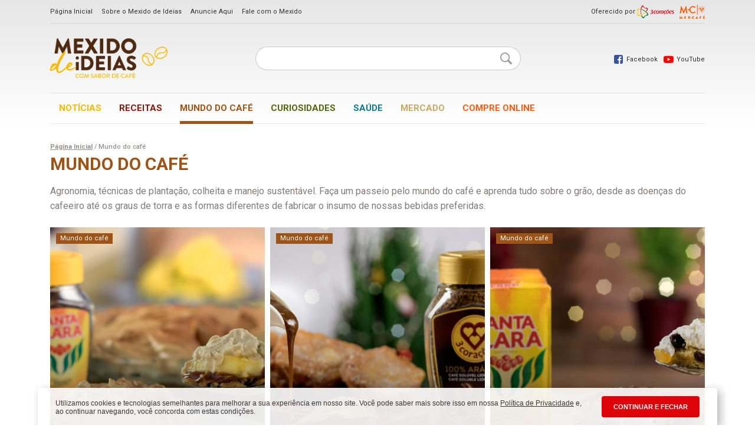

--- FILE ---
content_type: text/html; charset=UTF-8
request_url: https://www.mexidodeideias.com.br/cat/mundo-do-cafe/
body_size: 37085
content:
<!DOCTYPE html> <!--[if IE 8]><html id="ie8" lang="pt-BR" prefix="og: http://ogp.me/ns# fb: http://ogp.me/ns/fb#"> <![endif]--> <!--[if !(IE 8)]><!--><html lang="pt-BR" prefix="og: http://ogp.me/ns# fb: http://ogp.me/ns/fb#"> <!--<![endif]--><head><meta charset="UTF-8" /><meta name="viewport" content="width=device-width" /><style id="aoatfcss" media="all">*,:after,:before{box-sizing:border-box}html{font-family:sans-serif;line-height:1.15;-webkit-text-size-adjust:100%;-webkit-tap-highlight-color:transparent}article,aside,figcaption,figure,footer,header,hgroup,main,nav,section{display:block}body{margin:0;font-family:-apple-system,BlinkMacSystemFont,"Segoe UI",Roboto,"Helvetica Neue",Arial,"Noto Sans",sans-serif,"Apple Color Emoji","Segoe UI Emoji","Segoe UI Symbol","Noto Color Emoji";font-size:1rem;font-weight:400;line-height:1.5;color:#212529;text-align:left;background-color:#fff}[tabindex="-1"]:focus{outline:0!important}hr{box-sizing:content-box;height:0;overflow:visible}h1,h2,h3,h4,h5,h6{margin-top:0;margin-bottom:.5rem}p{margin-top:0;margin-bottom:1rem}abbr[data-original-title],abbr[title]{text-decoration:underline;text-decoration:underline dotted;cursor:help;border-bottom:0;text-decoration-skip-ink:none}address{margin-bottom:1rem;font-style:normal;line-height:inherit}dl,ol,ul{margin-top:0;margin-bottom:1rem}ol ol,ol ul,ul ol,ul ul{margin-bottom:0}dt{font-weight:700}dd{margin-bottom:.5rem;margin-left:0}blockquote{margin:0 0 1rem}b,strong{font-weight:bolder}small{font-size:80%}sub,sup{position:relative;font-size:75%;line-height:0;vertical-align:baseline}sub{bottom:-.25em}sup{top:-.5em}a{color:#007bff;text-decoration:none;background-color:transparent}a:hover{color:#0056b3;text-decoration:underline}a:not([href]):not([tabindex]){color:inherit;text-decoration:none}a:not([href]):not([tabindex]):focus,a:not([href]):not([tabindex]):hover{color:inherit;text-decoration:none}a:not([href]):not([tabindex]):focus{outline:0}code,kbd,pre,samp{font-family:SFMono-Regular,Menlo,Monaco,Consolas,"Liberation Mono","Courier New",monospace;font-size:1em}pre{margin-top:0;margin-bottom:1rem;overflow:auto}figure{margin:0 0 1rem}img{vertical-align:middle;border-style:none}svg{overflow:hidden;vertical-align:middle}table{border-collapse:collapse}caption{padding-top:.75rem;padding-bottom:.75rem;color:#6c757d;text-align:left;caption-side:bottom}th{text-align:inherit}label{display:inline-block;margin-bottom:.5rem}button{border-radius:0}button:focus{outline:1px dotted;outline:5px auto -webkit-focus-ring-color}button,input,optgroup,select,textarea{margin:0;font-family:inherit;font-size:inherit;line-height:inherit}button,input{overflow:visible}button,select{text-transform:none}select{word-wrap:normal}[type=button],[type=reset],[type=submit],button{-webkit-appearance:button}[type=button]:not(:disabled),[type=reset]:not(:disabled),[type=submit]:not(:disabled),button:not(:disabled){cursor:pointer}[type=button]::-moz-focus-inner,[type=reset]::-moz-focus-inner,[type=submit]::-moz-focus-inner,button::-moz-focus-inner{padding:0;border-style:none}input[type=checkbox],input[type=radio]{box-sizing:border-box;padding:0}input[type=date],input[type=datetime-local],input[type=month],input[type=time]{-webkit-appearance:listbox}textarea{overflow:auto;resize:vertical}fieldset{min-width:0;padding:0;margin:0;border:0}legend{display:block;width:100%;max-width:100%;padding:0;margin-bottom:.5rem;font-size:1.5rem;line-height:inherit;color:inherit;white-space:normal}progress{vertical-align:baseline}[type=number]::-webkit-inner-spin-button,[type=number]::-webkit-outer-spin-button{height:auto}[type=search]{outline-offset:-2px;-webkit-appearance:none}[type=search]::-webkit-search-decoration{-webkit-appearance:none}::-webkit-file-upload-button{font:inherit;-webkit-appearance:button}output{display:inline-block}summary{display:list-item;cursor:pointer}template{display:none}[hidden]{display:none!important}.h1,.h2,.h3,.h4,.h5,.h6,h1,h2,h3,h4,h5,h6{margin-bottom:.5rem;font-weight:500;line-height:1.2}.h1,h1{font-size:2.5rem}.h2,h2{font-size:2rem}.h3,h3{font-size:1.75rem}.h4,h4{font-size:1.5rem}.h5,h5{font-size:1.25rem}.h6,h6{font-size:1rem}.lead{font-size:1.25rem;font-weight:300}.display-1{font-size:6rem;font-weight:300;line-height:1.2}.display-2{font-size:5.5rem;font-weight:300;line-height:1.2}.display-3{font-size:4.5rem;font-weight:300;line-height:1.2}.display-4{font-size:3.5rem;font-weight:300;line-height:1.2}hr{margin-top:1rem;margin-bottom:1rem;border:0;border-top:1px solid rgba(0,0,0,.1)}.small,small{font-size:80%;font-weight:400}.mark,mark{padding:.2em;background-color:#fcf8e3}.list-unstyled{padding-left:0;list-style:none}.list-inline{padding-left:0;list-style:none}.list-inline-item{display:inline-block}.list-inline-item:not(:last-child){margin-right:.5rem}.initialism{font-size:90%;text-transform:uppercase}.blockquote{margin-bottom:1rem;font-size:1.25rem}.blockquote-footer{display:block;font-size:80%;color:#6c757d}.blockquote-footer:before{content:"\2014\00A0"}.img-fluid{max-width:100%;height:auto}.img-thumbnail{padding:.25rem;background-color:#fff;border:1px solid #dee2e6;border-radius:.25rem;max-width:100%;height:auto}.figure{display:inline-block}.figure-img{margin-bottom:.5rem;line-height:1}.figure-caption{font-size:90%;color:#6c757d}code{font-size:87.5%;color:#e83e8c;word-break:break-word}a>code{color:inherit}kbd{padding:.2rem .4rem;font-size:87.5%;color:#fff;background-color:#212529;border-radius:.2rem}kbd kbd{padding:0;font-size:100%;font-weight:700}pre{display:block;font-size:87.5%;color:#212529}pre code{font-size:inherit;color:inherit;word-break:normal}.pre-scrollable{max-height:340px;overflow-y:scroll}.container{width:100%;padding-right:15px;padding-left:15px;margin-right:auto;margin-left:auto}@media (min-width:576px){.container{max-width:540px}}@media (min-width:768px){.container{max-width:720px}}@media (min-width:992px){.container{max-width:960px}}@media (min-width:1200px){.container{max-width:1140px}}.container-fluid{width:100%;padding-right:15px;padding-left:15px;margin-right:auto;margin-left:auto}.row{display:flex;flex-wrap:wrap;margin-right:-15px;margin-left:-15px}.no-gutters{margin-right:0;margin-left:0}.no-gutters>.col,.no-gutters>[class*=col-]{padding-right:0;padding-left:0}.col,.col-1,.col-10,.col-11,.col-12,.col-2,.col-3,.col-4,.col-5,.col-6,.col-7,.col-8,.col-9,.col-auto,.col-lg,.col-lg-1,.col-lg-10,.col-lg-11,.col-lg-12,.col-lg-2,.col-lg-3,.col-lg-4,.col-lg-5,.col-lg-6,.col-lg-7,.col-lg-8,.col-lg-9,.col-lg-auto,.col-md,.col-md-1,.col-md-10,.col-md-11,.col-md-12,.col-md-2,.col-md-3,.col-md-4,.col-md-5,.col-md-6,.col-md-7,.col-md-8,.col-md-9,.col-md-auto,.col-sm,.col-sm-1,.col-sm-10,.col-sm-11,.col-sm-12,.col-sm-2,.col-sm-3,.col-sm-4,.col-sm-5,.col-sm-6,.col-sm-7,.col-sm-8,.col-sm-9,.col-sm-auto,.col-xl,.col-xl-1,.col-xl-10,.col-xl-11,.col-xl-12,.col-xl-2,.col-xl-3,.col-xl-4,.col-xl-5,.col-xl-6,.col-xl-7,.col-xl-8,.col-xl-9,.col-xl-auto{position:relative;width:100%;padding-right:15px;padding-left:15px}.col{flex-basis:0;flex-grow:1;max-width:100%}.col-auto{flex:0 0 auto;width:auto;max-width:100%}.col-1{flex:0 0 8.33333%;max-width:8.33333%}.col-2{flex:0 0 16.66667%;max-width:16.66667%}.col-3{flex:0 0 25%;max-width:25%}.col-4{flex:0 0 33.33333%;max-width:33.33333%}.col-5{flex:0 0 41.66667%;max-width:41.66667%}.col-6{flex:0 0 50%;max-width:50%}.col-7{flex:0 0 58.33333%;max-width:58.33333%}.col-8{flex:0 0 66.66667%;max-width:66.66667%}.col-9{flex:0 0 75%;max-width:75%}.col-10{flex:0 0 83.33333%;max-width:83.33333%}.col-11{flex:0 0 91.66667%;max-width:91.66667%}.col-12{flex:0 0 100%;max-width:100%}.order-first{order:-1}.order-last{order:13}.order-0{order:0}.order-1{order:1}.order-2{order:2}.order-3{order:3}.order-4{order:4}.order-5{order:5}.order-6{order:6}.order-7{order:7}.order-8{order:8}.order-9{order:9}.order-10{order:10}.order-11{order:11}.order-12{order:12}.offset-1{margin-left:8.33333%}.offset-2{margin-left:16.66667%}.offset-3{margin-left:25%}.offset-4{margin-left:33.33333%}.offset-5{margin-left:41.66667%}.offset-6{margin-left:50%}.offset-7{margin-left:58.33333%}.offset-8{margin-left:66.66667%}.offset-9{margin-left:75%}.offset-10{margin-left:83.33333%}.offset-11{margin-left:91.66667%}@media (min-width:576px){.col-sm{flex-basis:0;flex-grow:1;max-width:100%}.col-sm-auto{flex:0 0 auto;width:auto;max-width:100%}.col-sm-1{flex:0 0 8.33333%;max-width:8.33333%}.col-sm-2{flex:0 0 16.66667%;max-width:16.66667%}.col-sm-3{flex:0 0 25%;max-width:25%}.col-sm-4{flex:0 0 33.33333%;max-width:33.33333%}.col-sm-5{flex:0 0 41.66667%;max-width:41.66667%}.col-sm-6{flex:0 0 50%;max-width:50%}.col-sm-7{flex:0 0 58.33333%;max-width:58.33333%}.col-sm-8{flex:0 0 66.66667%;max-width:66.66667%}.col-sm-9{flex:0 0 75%;max-width:75%}.col-sm-10{flex:0 0 83.33333%;max-width:83.33333%}.col-sm-11{flex:0 0 91.66667%;max-width:91.66667%}.col-sm-12{flex:0 0 100%;max-width:100%}.order-sm-first{order:-1}.order-sm-last{order:13}.order-sm-0{order:0}.order-sm-1{order:1}.order-sm-2{order:2}.order-sm-3{order:3}.order-sm-4{order:4}.order-sm-5{order:5}.order-sm-6{order:6}.order-sm-7{order:7}.order-sm-8{order:8}.order-sm-9{order:9}.order-sm-10{order:10}.order-sm-11{order:11}.order-sm-12{order:12}.offset-sm-0{margin-left:0}.offset-sm-1{margin-left:8.33333%}.offset-sm-2{margin-left:16.66667%}.offset-sm-3{margin-left:25%}.offset-sm-4{margin-left:33.33333%}.offset-sm-5{margin-left:41.66667%}.offset-sm-6{margin-left:50%}.offset-sm-7{margin-left:58.33333%}.offset-sm-8{margin-left:66.66667%}.offset-sm-9{margin-left:75%}.offset-sm-10{margin-left:83.33333%}.offset-sm-11{margin-left:91.66667%}}@media (min-width:768px){.col-md{flex-basis:0;flex-grow:1;max-width:100%}.col-md-auto{flex:0 0 auto;width:auto;max-width:100%}.col-md-1{flex:0 0 8.33333%;max-width:8.33333%}.col-md-2{flex:0 0 16.66667%;max-width:16.66667%}.col-md-3{flex:0 0 25%;max-width:25%}.col-md-4{flex:0 0 33.33333%;max-width:33.33333%}.col-md-5{flex:0 0 41.66667%;max-width:41.66667%}.col-md-6{flex:0 0 50%;max-width:50%}.col-md-7{flex:0 0 58.33333%;max-width:58.33333%}.col-md-8{flex:0 0 66.66667%;max-width:66.66667%}.col-md-9{flex:0 0 75%;max-width:75%}.col-md-10{flex:0 0 83.33333%;max-width:83.33333%}.col-md-11{flex:0 0 91.66667%;max-width:91.66667%}.col-md-12{flex:0 0 100%;max-width:100%}.order-md-first{order:-1}.order-md-last{order:13}.order-md-0{order:0}.order-md-1{order:1}.order-md-2{order:2}.order-md-3{order:3}.order-md-4{order:4}.order-md-5{order:5}.order-md-6{order:6}.order-md-7{order:7}.order-md-8{order:8}.order-md-9{order:9}.order-md-10{order:10}.order-md-11{order:11}.order-md-12{order:12}.offset-md-0{margin-left:0}.offset-md-1{margin-left:8.33333%}.offset-md-2{margin-left:16.66667%}.offset-md-3{margin-left:25%}.offset-md-4{margin-left:33.33333%}.offset-md-5{margin-left:41.66667%}.offset-md-6{margin-left:50%}.offset-md-7{margin-left:58.33333%}.offset-md-8{margin-left:66.66667%}.offset-md-9{margin-left:75%}.offset-md-10{margin-left:83.33333%}.offset-md-11{margin-left:91.66667%}}@media (min-width:992px){.col-lg{flex-basis:0;flex-grow:1;max-width:100%}.col-lg-auto{flex:0 0 auto;width:auto;max-width:100%}.col-lg-1{flex:0 0 8.33333%;max-width:8.33333%}.col-lg-2{flex:0 0 16.66667%;max-width:16.66667%}.col-lg-3{flex:0 0 25%;max-width:25%}.col-lg-4{flex:0 0 33.33333%;max-width:33.33333%}.col-lg-5{flex:0 0 41.66667%;max-width:41.66667%}.col-lg-6{flex:0 0 50%;max-width:50%}.col-lg-7{flex:0 0 58.33333%;max-width:58.33333%}.col-lg-8{flex:0 0 66.66667%;max-width:66.66667%}.col-lg-9{flex:0 0 75%;max-width:75%}.col-lg-10{flex:0 0 83.33333%;max-width:83.33333%}.col-lg-11{flex:0 0 91.66667%;max-width:91.66667%}.col-lg-12{flex:0 0 100%;max-width:100%}.order-lg-first{order:-1}.order-lg-last{order:13}.order-lg-0{order:0}.order-lg-1{order:1}.order-lg-2{order:2}.order-lg-3{order:3}.order-lg-4{order:4}.order-lg-5{order:5}.order-lg-6{order:6}.order-lg-7{order:7}.order-lg-8{order:8}.order-lg-9{order:9}.order-lg-10{order:10}.order-lg-11{order:11}.order-lg-12{order:12}.offset-lg-0{margin-left:0}.offset-lg-1{margin-left:8.33333%}.offset-lg-2{margin-left:16.66667%}.offset-lg-3{margin-left:25%}.offset-lg-4{margin-left:33.33333%}.offset-lg-5{margin-left:41.66667%}.offset-lg-6{margin-left:50%}.offset-lg-7{margin-left:58.33333%}.offset-lg-8{margin-left:66.66667%}.offset-lg-9{margin-left:75%}.offset-lg-10{margin-left:83.33333%}.offset-lg-11{margin-left:91.66667%}}@media (min-width:1200px){.col-xl{flex-basis:0;flex-grow:1;max-width:100%}.col-xl-auto{flex:0 0 auto;width:auto;max-width:100%}.col-xl-1{flex:0 0 8.33333%;max-width:8.33333%}.col-xl-2{flex:0 0 16.66667%;max-width:16.66667%}.col-xl-3{flex:0 0 25%;max-width:25%}.col-xl-4{flex:0 0 33.33333%;max-width:33.33333%}.col-xl-5{flex:0 0 41.66667%;max-width:41.66667%}.col-xl-6{flex:0 0 50%;max-width:50%}.col-xl-7{flex:0 0 58.33333%;max-width:58.33333%}.col-xl-8{flex:0 0 66.66667%;max-width:66.66667%}.col-xl-9{flex:0 0 75%;max-width:75%}.col-xl-10{flex:0 0 83.33333%;max-width:83.33333%}.col-xl-11{flex:0 0 91.66667%;max-width:91.66667%}.col-xl-12{flex:0 0 100%;max-width:100%}.order-xl-first{order:-1}.order-xl-last{order:13}.order-xl-0{order:0}.order-xl-1{order:1}.order-xl-2{order:2}.order-xl-3{order:3}.order-xl-4{order:4}.order-xl-5{order:5}.order-xl-6{order:6}.order-xl-7{order:7}.order-xl-8{order:8}.order-xl-9{order:9}.order-xl-10{order:10}.order-xl-11{order:11}.order-xl-12{order:12}.offset-xl-0{margin-left:0}.offset-xl-1{margin-left:8.33333%}.offset-xl-2{margin-left:16.66667%}.offset-xl-3{margin-left:25%}.offset-xl-4{margin-left:33.33333%}.offset-xl-5{margin-left:41.66667%}.offset-xl-6{margin-left:50%}.offset-xl-7{margin-left:58.33333%}.offset-xl-8{margin-left:66.66667%}.offset-xl-9{margin-left:75%}.offset-xl-10{margin-left:83.33333%}.offset-xl-11{margin-left:91.66667%}}.table{width:100%;margin-bottom:1rem;color:#212529}.table td,.table th{padding:.75rem;vertical-align:top;border-top:1px solid #dee2e6}.table thead th{vertical-align:bottom;border-bottom:2px solid #dee2e6}.table tbody+tbody{border-top:2px solid #dee2e6}.table-sm td,.table-sm th{padding:.3rem}.table-bordered{border:1px solid #dee2e6}.table-bordered td,.table-bordered th{border:1px solid #dee2e6}.table-bordered thead td,.table-bordered thead th{border-bottom-width:2px}.table-borderless tbody+tbody,.table-borderless td,.table-borderless th,.table-borderless thead th{border:0}.table-striped tbody tr:nth-of-type(odd){background-color:rgba(0,0,0,.05)}.table-hover tbody tr:hover{color:#212529;background-color:rgba(0,0,0,.075)}.table-primary,.table-primary>td,.table-primary>th{background-color:#b8daff}.table-primary tbody+tbody,.table-primary td,.table-primary th,.table-primary thead th{border-color:#7abaff}.table-hover .table-primary:hover{background-color:#9fcdff}.table-hover .table-primary:hover>td,.table-hover .table-primary:hover>th{background-color:#9fcdff}.table-secondary,.table-secondary>td,.table-secondary>th{background-color:#d6d8db}.table-secondary tbody+tbody,.table-secondary td,.table-secondary th,.table-secondary thead th{border-color:#b3b7bb}.table-hover .table-secondary:hover{background-color:#c8cbcf}.table-hover .table-secondary:hover>td,.table-hover .table-secondary:hover>th{background-color:#c8cbcf}.table-success,.table-success>td,.table-success>th{background-color:#c3e6cb}.table-success tbody+tbody,.table-success td,.table-success th,.table-success thead th{border-color:#8fd19e}.table-hover .table-success:hover{background-color:#b1dfbb}.table-hover .table-success:hover>td,.table-hover .table-success:hover>th{background-color:#b1dfbb}.table-info,.table-info>td,.table-info>th{background-color:#bee5eb}.table-info tbody+tbody,.table-info td,.table-info th,.table-info thead th{border-color:#86cfda}.table-hover .table-info:hover{background-color:#abdde5}.table-hover .table-info:hover>td,.table-hover .table-info:hover>th{background-color:#abdde5}.table-warning,.table-warning>td,.table-warning>th{background-color:#ffeeba}.table-warning tbody+tbody,.table-warning td,.table-warning th,.table-warning thead th{border-color:#ffdf7e}.table-hover .table-warning:hover{background-color:#ffe8a1}.table-hover .table-warning:hover>td,.table-hover .table-warning:hover>th{background-color:#ffe8a1}.table-danger,.table-danger>td,.table-danger>th{background-color:#f5c6cb}.table-danger tbody+tbody,.table-danger td,.table-danger th,.table-danger thead th{border-color:#ed969e}.table-hover .table-danger:hover{background-color:#f1b0b7}.table-hover .table-danger:hover>td,.table-hover .table-danger:hover>th{background-color:#f1b0b7}.table-light,.table-light>td,.table-light>th{background-color:#fdfdfe}.table-light tbody+tbody,.table-light td,.table-light th,.table-light thead th{border-color:#fbfcfc}.table-hover .table-light:hover{background-color:#ececf6}.table-hover .table-light:hover>td,.table-hover .table-light:hover>th{background-color:#ececf6}.table-dark,.table-dark>td,.table-dark>th{background-color:#c6c8ca}.table-dark tbody+tbody,.table-dark td,.table-dark th,.table-dark thead th{border-color:#95999c}.table-hover .table-dark:hover{background-color:#b9bbbe}.table-hover .table-dark:hover>td,.table-hover .table-dark:hover>th{background-color:#b9bbbe}.table-active,.table-active>td,.table-active>th{background-color:rgba(0,0,0,.075)}.table-hover .table-active:hover{background-color:rgba(0,0,0,.075)}.table-hover .table-active:hover>td,.table-hover .table-active:hover>th{background-color:rgba(0,0,0,.075)}.table .thead-dark th{color:#fff;background-color:#343a40;border-color:#454d55}.table .thead-light th{color:#495057;background-color:#e9ecef;border-color:#dee2e6}.table-dark{color:#fff;background-color:#343a40}.table-dark td,.table-dark th,.table-dark thead th{border-color:#454d55}.table-dark.table-bordered{border:0}.table-dark.table-striped tbody tr:nth-of-type(odd){background-color:rgba(255,255,255,.05)}.table-dark.table-hover tbody tr:hover{color:#fff;background-color:rgba(255,255,255,.075)}@media (max-width:575.98px){.table-responsive-sm{display:block;width:100%;overflow-x:auto;-webkit-overflow-scrolling:touch}.table-responsive-sm>.table-bordered{border:0}}@media (max-width:767.98px){.table-responsive-md{display:block;width:100%;overflow-x:auto;-webkit-overflow-scrolling:touch}.table-responsive-md>.table-bordered{border:0}}@media (max-width:991.98px){.table-responsive-lg{display:block;width:100%;overflow-x:auto;-webkit-overflow-scrolling:touch}.table-responsive-lg>.table-bordered{border:0}}@media (max-width:1199.98px){.table-responsive-xl{display:block;width:100%;overflow-x:auto;-webkit-overflow-scrolling:touch}.table-responsive-xl>.table-bordered{border:0}}.table-responsive{display:block;width:100%;overflow-x:auto;-webkit-overflow-scrolling:touch}.table-responsive>.table-bordered{border:0}.form-control{display:block;width:100%;height:calc(1.5em + .75rem + 2px);padding:.375rem .75rem;font-size:1rem;font-weight:400;line-height:1.5;color:#495057;background-color:#fff;background-clip:padding-box;border:1px solid #ced4da;border-radius:.25rem;transition:border-color .15s ease-in-out,box-shadow .15s ease-in-out}@media (prefers-reduced-motion:reduce){.form-control{transition:none}}.form-control::-ms-expand{background-color:transparent;border:0}.form-control:focus{color:#495057;background-color:#fff;border-color:#80bdff;outline:0;box-shadow:0 0 0 .2rem rgba(0,123,255,.25)}.form-control::placeholder{color:#6c757d;opacity:1}.form-control:disabled,.form-control[readonly]{background-color:#e9ecef;opacity:1}select.form-control:focus::-ms-value{color:#495057;background-color:#fff}.form-control-file,.form-control-range{display:block;width:100%}.col-form-label{padding-top:calc(.375rem + 1px);padding-bottom:calc(.375rem + 1px);margin-bottom:0;font-size:inherit;line-height:1.5}.col-form-label-lg{padding-top:calc(.5rem + 1px);padding-bottom:calc(.5rem + 1px);font-size:1.25rem;line-height:1.5}.col-form-label-sm{padding-top:calc(.25rem + 1px);padding-bottom:calc(.25rem + 1px);font-size:.875rem;line-height:1.5}.form-control-plaintext{display:block;width:100%;padding-top:.375rem;padding-bottom:.375rem;margin-bottom:0;line-height:1.5;color:#212529;background-color:transparent;border:solid transparent;border-width:1px 0}.form-control-plaintext.form-control-lg,.form-control-plaintext.form-control-sm{padding-right:0;padding-left:0}.form-control-sm{height:calc(1.5em + .5rem + 2px);padding:.25rem .5rem;font-size:.875rem;line-height:1.5;border-radius:.2rem}.form-control-lg{height:calc(1.5em + 1rem + 2px);padding:.5rem 1rem;font-size:1.25rem;line-height:1.5;border-radius:.3rem}select.form-control[multiple],select.form-control[size]{height:auto}textarea.form-control{height:auto}.form-group{margin-bottom:1rem}.form-text{display:block;margin-top:.25rem}.form-row{display:flex;flex-wrap:wrap;margin-right:-5px;margin-left:-5px}.form-row>.col,.form-row>[class*=col-]{padding-right:5px;padding-left:5px}.form-check{position:relative;display:block;padding-left:1.25rem}.form-check-input{position:absolute;margin-top:.3rem;margin-left:-1.25rem}.form-check-input:disabled~.form-check-label{color:#6c757d}.form-check-label{margin-bottom:0}.form-check-inline{display:inline-flex;align-items:center;padding-left:0;margin-right:.75rem}.form-check-inline .form-check-input{position:static;margin-top:0;margin-right:.3125rem;margin-left:0}.valid-feedback{display:none;width:100%;margin-top:.25rem;font-size:80%;color:#28a745}.valid-tooltip{position:absolute;top:100%;z-index:5;display:none;max-width:100%;padding:.25rem .5rem;margin-top:.1rem;font-size:.875rem;line-height:1.5;color:#fff;background-color:rgba(40,167,69,.9);border-radius:.25rem}.form-control.is-valid,.was-validated .form-control:valid{border-color:#28a745;padding-right:calc(1.5em + .75rem);background-image:url("data:image/svg+xml,%3csvg xmlns='http://www.w3.org/2000/svg' viewBox='0 0 8 8'%3e%3cpath fill='%2328a745' d='M2.3 6.73L.6 4.53c-.4-1.04.46-1.4 1.1-.8l1.1 1.4 3.4-3.8c.6-.63 1.6-.27 1.2.7l-4 4.6c-.43.5-.8.4-1.1.1z'/%3e%3c/svg%3e");background-repeat:no-repeat;background-position:center right calc(.375em + .1875rem);background-size:calc(.75em + .375rem) calc(.75em + .375rem)}.form-control.is-valid:focus,.was-validated .form-control:valid:focus{border-color:#28a745;box-shadow:0 0 0 .2rem rgba(40,167,69,.25)}.form-control.is-valid~.valid-feedback,.form-control.is-valid~.valid-tooltip,.was-validated .form-control:valid~.valid-feedback,.was-validated .form-control:valid~.valid-tooltip{display:block}.was-validated textarea.form-control:valid,textarea.form-control.is-valid{padding-right:calc(1.5em + .75rem);background-position:top calc(.375em + .1875rem) right calc(.375em + .1875rem)}.custom-select.is-valid,.was-validated .custom-select:valid{border-color:#28a745;padding-right:calc((1em + .75rem)*3/4 + 1.75rem);background:url("data:image/svg+xml,%3csvg xmlns='http://www.w3.org/2000/svg' viewBox='0 0 4 5'%3e%3cpath fill='%23343a40' d='M2 0L0 2h4zm0 5L0 3h4z'/%3e%3c/svg%3e") no-repeat right .75rem center/8px 10px,url("data:image/svg+xml,%3csvg xmlns='http://www.w3.org/2000/svg' viewBox='0 0 8 8'%3e%3cpath fill='%2328a745' d='M2.3 6.73L.6 4.53c-.4-1.04.46-1.4 1.1-.8l1.1 1.4 3.4-3.8c.6-.63 1.6-.27 1.2.7l-4 4.6c-.43.5-.8.4-1.1.1z'/%3e%3c/svg%3e") #fff no-repeat center right 1.75rem/calc(.75em + .375rem) calc(.75em + .375rem)}.custom-select.is-valid:focus,.was-validated .custom-select:valid:focus{border-color:#28a745;box-shadow:0 0 0 .2rem rgba(40,167,69,.25)}.custom-select.is-valid~.valid-feedback,.custom-select.is-valid~.valid-tooltip,.was-validated .custom-select:valid~.valid-feedback,.was-validated .custom-select:valid~.valid-tooltip{display:block}.form-control-file.is-valid~.valid-feedback,.form-control-file.is-valid~.valid-tooltip,.was-validated .form-control-file:valid~.valid-feedback,.was-validated .form-control-file:valid~.valid-tooltip{display:block}.form-check-input.is-valid~.form-check-label,.was-validated .form-check-input:valid~.form-check-label{color:#28a745}.form-check-input.is-valid~.valid-feedback,.form-check-input.is-valid~.valid-tooltip,.was-validated .form-check-input:valid~.valid-feedback,.was-validated .form-check-input:valid~.valid-tooltip{display:block}.custom-control-input.is-valid~.custom-control-label,.was-validated .custom-control-input:valid~.custom-control-label{color:#28a745}.custom-control-input.is-valid~.custom-control-label:before,.was-validated .custom-control-input:valid~.custom-control-label:before{border-color:#28a745}.custom-control-input.is-valid~.valid-feedback,.custom-control-input.is-valid~.valid-tooltip,.was-validated .custom-control-input:valid~.valid-feedback,.was-validated .custom-control-input:valid~.valid-tooltip{display:block}.custom-control-input.is-valid:checked~.custom-control-label:before,.was-validated .custom-control-input:valid:checked~.custom-control-label:before{border-color:#34ce57;background-color:#34ce57}.custom-control-input.is-valid:focus~.custom-control-label:before,.was-validated .custom-control-input:valid:focus~.custom-control-label:before{box-shadow:0 0 0 .2rem rgba(40,167,69,.25)}.custom-control-input.is-valid:focus:not(:checked)~.custom-control-label:before,.was-validated .custom-control-input:valid:focus:not(:checked)~.custom-control-label:before{border-color:#28a745}.custom-file-input.is-valid~.custom-file-label,.was-validated .custom-file-input:valid~.custom-file-label{border-color:#28a745}.custom-file-input.is-valid~.valid-feedback,.custom-file-input.is-valid~.valid-tooltip,.was-validated .custom-file-input:valid~.valid-feedback,.was-validated .custom-file-input:valid~.valid-tooltip{display:block}.custom-file-input.is-valid:focus~.custom-file-label,.was-validated .custom-file-input:valid:focus~.custom-file-label{border-color:#28a745;box-shadow:0 0 0 .2rem rgba(40,167,69,.25)}.invalid-feedback{display:none;width:100%;margin-top:.25rem;font-size:80%;color:#dc3545}.invalid-tooltip{position:absolute;top:100%;z-index:5;display:none;max-width:100%;padding:.25rem .5rem;margin-top:.1rem;font-size:.875rem;line-height:1.5;color:#fff;background-color:rgba(220,53,69,.9);border-radius:.25rem}.form-control.is-invalid,.was-validated .form-control:invalid{border-color:#dc3545;padding-right:calc(1.5em + .75rem);background-image:url("data:image/svg+xml,%3csvg xmlns='http://www.w3.org/2000/svg' fill='%23dc3545' viewBox='-2 -2 7 7'%3e%3cpath stroke='%23dc3545' d='M0 0l3 3m0-3L0 3'/%3e%3ccircle r='.5'/%3e%3ccircle cx='3' r='.5'/%3e%3ccircle cy='3' r='.5'/%3e%3ccircle cx='3' cy='3' r='.5'/%3e%3c/svg%3E");background-repeat:no-repeat;background-position:center right calc(.375em + .1875rem);background-size:calc(.75em + .375rem) calc(.75em + .375rem)}.form-control.is-invalid:focus,.was-validated .form-control:invalid:focus{border-color:#dc3545;box-shadow:0 0 0 .2rem rgba(220,53,69,.25)}.form-control.is-invalid~.invalid-feedback,.form-control.is-invalid~.invalid-tooltip,.was-validated .form-control:invalid~.invalid-feedback,.was-validated .form-control:invalid~.invalid-tooltip{display:block}.was-validated textarea.form-control:invalid,textarea.form-control.is-invalid{padding-right:calc(1.5em + .75rem);background-position:top calc(.375em + .1875rem) right calc(.375em + .1875rem)}.custom-select.is-invalid,.was-validated .custom-select:invalid{border-color:#dc3545;padding-right:calc((1em + .75rem)*3/4 + 1.75rem);background:url("data:image/svg+xml,%3csvg xmlns='http://www.w3.org/2000/svg' viewBox='0 0 4 5'%3e%3cpath fill='%23343a40' d='M2 0L0 2h4zm0 5L0 3h4z'/%3e%3c/svg%3e") no-repeat right .75rem center/8px 10px,url("data:image/svg+xml,%3csvg xmlns='http://www.w3.org/2000/svg' fill='%23dc3545' viewBox='-2 -2 7 7'%3e%3cpath stroke='%23dc3545' d='M0 0l3 3m0-3L0 3'/%3e%3ccircle r='.5'/%3e%3ccircle cx='3' r='.5'/%3e%3ccircle cy='3' r='.5'/%3e%3ccircle cx='3' cy='3' r='.5'/%3e%3c/svg%3E") #fff no-repeat center right 1.75rem/calc(.75em + .375rem) calc(.75em + .375rem)}.custom-select.is-invalid:focus,.was-validated .custom-select:invalid:focus{border-color:#dc3545;box-shadow:0 0 0 .2rem rgba(220,53,69,.25)}.custom-select.is-invalid~.invalid-feedback,.custom-select.is-invalid~.invalid-tooltip,.was-validated .custom-select:invalid~.invalid-feedback,.was-validated .custom-select:invalid~.invalid-tooltip{display:block}.form-control-file.is-invalid~.invalid-feedback,.form-control-file.is-invalid~.invalid-tooltip,.was-validated .form-control-file:invalid~.invalid-feedback,.was-validated .form-control-file:invalid~.invalid-tooltip{display:block}.form-check-input.is-invalid~.form-check-label,.was-validated .form-check-input:invalid~.form-check-label{color:#dc3545}.form-check-input.is-invalid~.invalid-feedback,.form-check-input.is-invalid~.invalid-tooltip,.was-validated .form-check-input:invalid~.invalid-feedback,.was-validated .form-check-input:invalid~.invalid-tooltip{display:block}.custom-control-input.is-invalid~.custom-control-label,.was-validated .custom-control-input:invalid~.custom-control-label{color:#dc3545}.custom-control-input.is-invalid~.custom-control-label:before,.was-validated .custom-control-input:invalid~.custom-control-label:before{border-color:#dc3545}.custom-control-input.is-invalid~.invalid-feedback,.custom-control-input.is-invalid~.invalid-tooltip,.was-validated .custom-control-input:invalid~.invalid-feedback,.was-validated .custom-control-input:invalid~.invalid-tooltip{display:block}.custom-control-input.is-invalid:checked~.custom-control-label:before,.was-validated .custom-control-input:invalid:checked~.custom-control-label:before{border-color:#e4606d;background-color:#e4606d}.custom-control-input.is-invalid:focus~.custom-control-label:before,.was-validated .custom-control-input:invalid:focus~.custom-control-label:before{box-shadow:0 0 0 .2rem rgba(220,53,69,.25)}.custom-control-input.is-invalid:focus:not(:checked)~.custom-control-label:before,.was-validated .custom-control-input:invalid:focus:not(:checked)~.custom-control-label:before{border-color:#dc3545}.custom-file-input.is-invalid~.custom-file-label,.was-validated .custom-file-input:invalid~.custom-file-label{border-color:#dc3545}.custom-file-input.is-invalid~.invalid-feedback,.custom-file-input.is-invalid~.invalid-tooltip,.was-validated .custom-file-input:invalid~.invalid-feedback,.was-validated .custom-file-input:invalid~.invalid-tooltip{display:block}.custom-file-input.is-invalid:focus~.custom-file-label,.was-validated .custom-file-input:invalid:focus~.custom-file-label{border-color:#dc3545;box-shadow:0 0 0 .2rem rgba(220,53,69,.25)}.form-inline{display:flex;flex-flow:row wrap;align-items:center}.form-inline .form-check{width:100%}@media (min-width:576px){.form-inline label{display:flex;align-items:center;justify-content:center;margin-bottom:0}.form-inline .form-group{display:flex;flex:0 0 auto;flex-flow:row wrap;align-items:center;margin-bottom:0}.form-inline .form-control{display:inline-block;width:auto;vertical-align:middle}.form-inline .form-control-plaintext{display:inline-block}.form-inline .custom-select,.form-inline .input-group{width:auto}.form-inline .form-check{display:flex;align-items:center;justify-content:center;width:auto;padding-left:0}.form-inline .form-check-input{position:relative;flex-shrink:0;margin-top:0;margin-right:.25rem;margin-left:0}.form-inline .custom-control{align-items:center;justify-content:center}.form-inline .custom-control-label{margin-bottom:0}}.btn{display:inline-block;font-weight:400;color:#212529;text-align:center;vertical-align:middle;user-select:none;background-color:transparent;border:1px solid transparent;padding:.375rem .75rem;font-size:1rem;line-height:1.5;border-radius:.25rem;transition:color .15s ease-in-out,background-color .15s ease-in-out,border-color .15s ease-in-out,box-shadow .15s ease-in-out}@media (prefers-reduced-motion:reduce){.btn{transition:none}}.btn:hover{color:#212529;text-decoration:none}.btn.focus,.btn:focus{outline:0;box-shadow:0 0 0 .2rem rgba(0,123,255,.25)}.btn.disabled,.btn:disabled{opacity:.65}a.btn.disabled,fieldset:disabled a.btn{pointer-events:none}.btn-primary{color:#fff;background-color:#007bff;border-color:#007bff}.btn-primary:hover{color:#fff;background-color:#0069d9;border-color:#0062cc}.btn-primary.focus,.btn-primary:focus{box-shadow:0 0 0 .2rem rgba(38,143,255,.5)}.btn-primary.disabled,.btn-primary:disabled{color:#fff;background-color:#007bff;border-color:#007bff}.btn-primary:not(:disabled):not(.disabled).active,.btn-primary:not(:disabled):not(.disabled):active,.show>.btn-primary.dropdown-toggle{color:#fff;background-color:#0062cc;border-color:#005cbf}.btn-primary:not(:disabled):not(.disabled).active:focus,.btn-primary:not(:disabled):not(.disabled):active:focus,.show>.btn-primary.dropdown-toggle:focus{box-shadow:0 0 0 .2rem rgba(38,143,255,.5)}.btn-secondary{color:#fff;background-color:#6c757d;border-color:#6c757d}.btn-secondary:hover{color:#fff;background-color:#5a6268;border-color:#545b62}.btn-secondary.focus,.btn-secondary:focus{box-shadow:0 0 0 .2rem rgba(130,138,145,.5)}.btn-secondary.disabled,.btn-secondary:disabled{color:#fff;background-color:#6c757d;border-color:#6c757d}.btn-secondary:not(:disabled):not(.disabled).active,.btn-secondary:not(:disabled):not(.disabled):active,.show>.btn-secondary.dropdown-toggle{color:#fff;background-color:#545b62;border-color:#4e555b}.btn-secondary:not(:disabled):not(.disabled).active:focus,.btn-secondary:not(:disabled):not(.disabled):active:focus,.show>.btn-secondary.dropdown-toggle:focus{box-shadow:0 0 0 .2rem rgba(130,138,145,.5)}.btn-success{color:#fff;background-color:#28a745;border-color:#28a745}.btn-success:hover{color:#fff;background-color:#218838;border-color:#1e7e34}.btn-success.focus,.btn-success:focus{box-shadow:0 0 0 .2rem rgba(72,180,97,.5)}.btn-success.disabled,.btn-success:disabled{color:#fff;background-color:#28a745;border-color:#28a745}.btn-success:not(:disabled):not(.disabled).active,.btn-success:not(:disabled):not(.disabled):active,.show>.btn-success.dropdown-toggle{color:#fff;background-color:#1e7e34;border-color:#1c7430}.btn-success:not(:disabled):not(.disabled).active:focus,.btn-success:not(:disabled):not(.disabled):active:focus,.show>.btn-success.dropdown-toggle:focus{box-shadow:0 0 0 .2rem rgba(72,180,97,.5)}.btn-info{color:#fff;background-color:#17a2b8;border-color:#17a2b8}.btn-info:hover{color:#fff;background-color:#138496;border-color:#117a8b}.btn-info.focus,.btn-info:focus{box-shadow:0 0 0 .2rem rgba(58,176,195,.5)}.btn-info.disabled,.btn-info:disabled{color:#fff;background-color:#17a2b8;border-color:#17a2b8}.btn-info:not(:disabled):not(.disabled).active,.btn-info:not(:disabled):not(.disabled):active,.show>.btn-info.dropdown-toggle{color:#fff;background-color:#117a8b;border-color:#10707f}.btn-info:not(:disabled):not(.disabled).active:focus,.btn-info:not(:disabled):not(.disabled):active:focus,.show>.btn-info.dropdown-toggle:focus{box-shadow:0 0 0 .2rem rgba(58,176,195,.5)}.btn-warning{color:#212529;background-color:#ffc107;border-color:#ffc107}.btn-warning:hover{color:#212529;background-color:#e0a800;border-color:#d39e00}.btn-warning.focus,.btn-warning:focus{box-shadow:0 0 0 .2rem rgba(222,170,12,.5)}.btn-warning.disabled,.btn-warning:disabled{color:#212529;background-color:#ffc107;border-color:#ffc107}.btn-warning:not(:disabled):not(.disabled).active,.btn-warning:not(:disabled):not(.disabled):active,.show>.btn-warning.dropdown-toggle{color:#212529;background-color:#d39e00;border-color:#c69500}.btn-warning:not(:disabled):not(.disabled).active:focus,.btn-warning:not(:disabled):not(.disabled):active:focus,.show>.btn-warning.dropdown-toggle:focus{box-shadow:0 0 0 .2rem rgba(222,170,12,.5)}.btn-danger{color:#fff;background-color:#dc3545;border-color:#dc3545}.btn-danger:hover{color:#fff;background-color:#c82333;border-color:#bd2130}.btn-danger.focus,.btn-danger:focus{box-shadow:0 0 0 .2rem rgba(225,83,97,.5)}.btn-danger.disabled,.btn-danger:disabled{color:#fff;background-color:#dc3545;border-color:#dc3545}.btn-danger:not(:disabled):not(.disabled).active,.btn-danger:not(:disabled):not(.disabled):active,.show>.btn-danger.dropdown-toggle{color:#fff;background-color:#bd2130;border-color:#b21f2d}.btn-danger:not(:disabled):not(.disabled).active:focus,.btn-danger:not(:disabled):not(.disabled):active:focus,.show>.btn-danger.dropdown-toggle:focus{box-shadow:0 0 0 .2rem rgba(225,83,97,.5)}.btn-light{color:#212529;background-color:#f8f9fa;border-color:#f8f9fa}.btn-light:hover{color:#212529;background-color:#e2e6ea;border-color:#dae0e5}.btn-light.focus,.btn-light:focus{box-shadow:0 0 0 .2rem rgba(216,217,219,.5)}.btn-light.disabled,.btn-light:disabled{color:#212529;background-color:#f8f9fa;border-color:#f8f9fa}.btn-light:not(:disabled):not(.disabled).active,.btn-light:not(:disabled):not(.disabled):active,.show>.btn-light.dropdown-toggle{color:#212529;background-color:#dae0e5;border-color:#d3d9df}.btn-light:not(:disabled):not(.disabled).active:focus,.btn-light:not(:disabled):not(.disabled):active:focus,.show>.btn-light.dropdown-toggle:focus{box-shadow:0 0 0 .2rem rgba(216,217,219,.5)}.btn-dark{color:#fff;background-color:#343a40;border-color:#343a40}.btn-dark:hover{color:#fff;background-color:#23272b;border-color:#1d2124}.btn-dark.focus,.btn-dark:focus{box-shadow:0 0 0 .2rem rgba(82,88,93,.5)}.btn-dark.disabled,.btn-dark:disabled{color:#fff;background-color:#343a40;border-color:#343a40}.btn-dark:not(:disabled):not(.disabled).active,.btn-dark:not(:disabled):not(.disabled):active,.show>.btn-dark.dropdown-toggle{color:#fff;background-color:#1d2124;border-color:#171a1d}.btn-dark:not(:disabled):not(.disabled).active:focus,.btn-dark:not(:disabled):not(.disabled):active:focus,.show>.btn-dark.dropdown-toggle:focus{box-shadow:0 0 0 .2rem rgba(82,88,93,.5)}.btn-outline-primary{color:#007bff;border-color:#007bff}.btn-outline-primary:hover{color:#fff;background-color:#007bff;border-color:#007bff}.btn-outline-primary.focus,.btn-outline-primary:focus{box-shadow:0 0 0 .2rem rgba(0,123,255,.5)}.btn-outline-primary.disabled,.btn-outline-primary:disabled{color:#007bff;background-color:transparent}.btn-outline-primary:not(:disabled):not(.disabled).active,.btn-outline-primary:not(:disabled):not(.disabled):active,.show>.btn-outline-primary.dropdown-toggle{color:#fff;background-color:#007bff;border-color:#007bff}.btn-outline-primary:not(:disabled):not(.disabled).active:focus,.btn-outline-primary:not(:disabled):not(.disabled):active:focus,.show>.btn-outline-primary.dropdown-toggle:focus{box-shadow:0 0 0 .2rem rgba(0,123,255,.5)}.btn-outline-secondary{color:#6c757d;border-color:#6c757d}.btn-outline-secondary:hover{color:#fff;background-color:#6c757d;border-color:#6c757d}.btn-outline-secondary.focus,.btn-outline-secondary:focus{box-shadow:0 0 0 .2rem rgba(108,117,125,.5)}.btn-outline-secondary.disabled,.btn-outline-secondary:disabled{color:#6c757d;background-color:transparent}.btn-outline-secondary:not(:disabled):not(.disabled).active,.btn-outline-secondary:not(:disabled):not(.disabled):active,.show>.btn-outline-secondary.dropdown-toggle{color:#fff;background-color:#6c757d;border-color:#6c757d}.btn-outline-secondary:not(:disabled):not(.disabled).active:focus,.btn-outline-secondary:not(:disabled):not(.disabled):active:focus,.show>.btn-outline-secondary.dropdown-toggle:focus{box-shadow:0 0 0 .2rem rgba(108,117,125,.5)}.btn-outline-success{color:#28a745;border-color:#28a745}.btn-outline-success:hover{color:#fff;background-color:#28a745;border-color:#28a745}.btn-outline-success.focus,.btn-outline-success:focus{box-shadow:0 0 0 .2rem rgba(40,167,69,.5)}.btn-outline-success.disabled,.btn-outline-success:disabled{color:#28a745;background-color:transparent}.btn-outline-success:not(:disabled):not(.disabled).active,.btn-outline-success:not(:disabled):not(.disabled):active,.show>.btn-outline-success.dropdown-toggle{color:#fff;background-color:#28a745;border-color:#28a745}.btn-outline-success:not(:disabled):not(.disabled).active:focus,.btn-outline-success:not(:disabled):not(.disabled):active:focus,.show>.btn-outline-success.dropdown-toggle:focus{box-shadow:0 0 0 .2rem rgba(40,167,69,.5)}.btn-outline-info{color:#17a2b8;border-color:#17a2b8}.btn-outline-info:hover{color:#fff;background-color:#17a2b8;border-color:#17a2b8}.btn-outline-info.focus,.btn-outline-info:focus{box-shadow:0 0 0 .2rem rgba(23,162,184,.5)}.btn-outline-info.disabled,.btn-outline-info:disabled{color:#17a2b8;background-color:transparent}.btn-outline-info:not(:disabled):not(.disabled).active,.btn-outline-info:not(:disabled):not(.disabled):active,.show>.btn-outline-info.dropdown-toggle{color:#fff;background-color:#17a2b8;border-color:#17a2b8}.btn-outline-info:not(:disabled):not(.disabled).active:focus,.btn-outline-info:not(:disabled):not(.disabled):active:focus,.show>.btn-outline-info.dropdown-toggle:focus{box-shadow:0 0 0 .2rem rgba(23,162,184,.5)}.btn-outline-warning{color:#ffc107;border-color:#ffc107}.btn-outline-warning:hover{color:#212529;background-color:#ffc107;border-color:#ffc107}.btn-outline-warning.focus,.btn-outline-warning:focus{box-shadow:0 0 0 .2rem rgba(255,193,7,.5)}.btn-outline-warning.disabled,.btn-outline-warning:disabled{color:#ffc107;background-color:transparent}.btn-outline-warning:not(:disabled):not(.disabled).active,.btn-outline-warning:not(:disabled):not(.disabled):active,.show>.btn-outline-warning.dropdown-toggle{color:#212529;background-color:#ffc107;border-color:#ffc107}.btn-outline-warning:not(:disabled):not(.disabled).active:focus,.btn-outline-warning:not(:disabled):not(.disabled):active:focus,.show>.btn-outline-warning.dropdown-toggle:focus{box-shadow:0 0 0 .2rem rgba(255,193,7,.5)}.btn-outline-danger{color:#dc3545;border-color:#dc3545}.btn-outline-danger:hover{color:#fff;background-color:#dc3545;border-color:#dc3545}.btn-outline-danger.focus,.btn-outline-danger:focus{box-shadow:0 0 0 .2rem rgba(220,53,69,.5)}.btn-outline-danger.disabled,.btn-outline-danger:disabled{color:#dc3545;background-color:transparent}.btn-outline-danger:not(:disabled):not(.disabled).active,.btn-outline-danger:not(:disabled):not(.disabled):active,.show>.btn-outline-danger.dropdown-toggle{color:#fff;background-color:#dc3545;border-color:#dc3545}.btn-outline-danger:not(:disabled):not(.disabled).active:focus,.btn-outline-danger:not(:disabled):not(.disabled):active:focus,.show>.btn-outline-danger.dropdown-toggle:focus{box-shadow:0 0 0 .2rem rgba(220,53,69,.5)}.btn-outline-light{color:#f8f9fa;border-color:#f8f9fa}.btn-outline-light:hover{color:#212529;background-color:#f8f9fa;border-color:#f8f9fa}.btn-outline-light.focus,.btn-outline-light:focus{box-shadow:0 0 0 .2rem rgba(248,249,250,.5)}.btn-outline-light.disabled,.btn-outline-light:disabled{color:#f8f9fa;background-color:transparent}.btn-outline-light:not(:disabled):not(.disabled).active,.btn-outline-light:not(:disabled):not(.disabled):active,.show>.btn-outline-light.dropdown-toggle{color:#212529;background-color:#f8f9fa;border-color:#f8f9fa}.btn-outline-light:not(:disabled):not(.disabled).active:focus,.btn-outline-light:not(:disabled):not(.disabled):active:focus,.show>.btn-outline-light.dropdown-toggle:focus{box-shadow:0 0 0 .2rem rgba(248,249,250,.5)}.btn-outline-dark{color:#343a40;border-color:#343a40}.btn-outline-dark:hover{color:#fff;background-color:#343a40;border-color:#343a40}.btn-outline-dark.focus,.btn-outline-dark:focus{box-shadow:0 0 0 .2rem rgba(52,58,64,.5)}.btn-outline-dark.disabled,.btn-outline-dark:disabled{color:#343a40;background-color:transparent}.btn-outline-dark:not(:disabled):not(.disabled).active,.btn-outline-dark:not(:disabled):not(.disabled):active,.show>.btn-outline-dark.dropdown-toggle{color:#fff;background-color:#343a40;border-color:#343a40}.btn-outline-dark:not(:disabled):not(.disabled).active:focus,.btn-outline-dark:not(:disabled):not(.disabled):active:focus,.show>.btn-outline-dark.dropdown-toggle:focus{box-shadow:0 0 0 .2rem rgba(52,58,64,.5)}.btn-link{font-weight:400;color:#007bff;text-decoration:none}.btn-link:hover{color:#0056b3;text-decoration:underline}.btn-link.focus,.btn-link:focus{text-decoration:underline;box-shadow:none}.btn-link.disabled,.btn-link:disabled{color:#6c757d;pointer-events:none}.btn-group-lg>.btn,.btn-lg{padding:.5rem 1rem;font-size:1.25rem;line-height:1.5;border-radius:.3rem}.btn-group-sm>.btn,.btn-sm{padding:.25rem .5rem;font-size:.875rem;line-height:1.5;border-radius:.2rem}.btn-block{display:block;width:100%}.btn-block+.btn-block{margin-top:.5rem}input[type=button].btn-block,input[type=reset].btn-block,input[type=submit].btn-block{width:100%}.fade{transition:opacity .15s linear}@media (prefers-reduced-motion:reduce){.fade{transition:none}}.fade:not(.show){opacity:0}.collapse:not(.show){display:none}.collapsing{position:relative;height:0;overflow:hidden;transition:height .35s ease}@media (prefers-reduced-motion:reduce){.collapsing{transition:none}}.dropdown,.dropleft,.dropright,.dropup{position:relative}.dropdown-toggle{white-space:nowrap}.dropdown-toggle:after{display:inline-block;margin-left:.255em;vertical-align:.255em;content:"";border-top:.3em solid;border-right:.3em solid transparent;border-bottom:0;border-left:.3em solid transparent}.dropdown-toggle:empty:after{margin-left:0}.dropdown-menu{position:absolute;top:100%;left:0;z-index:1000;display:none;float:left;min-width:10rem;padding:.5rem 0;margin:.125rem 0 0;font-size:1rem;color:#212529;text-align:left;list-style:none;background-color:#fff;background-clip:padding-box;border:1px solid rgba(0,0,0,.15);border-radius:.25rem}.dropdown-menu-left{right:auto;left:0}.dropdown-menu-right{right:0;left:auto}@media (min-width:576px){.dropdown-menu-sm-left{right:auto;left:0}.dropdown-menu-sm-right{right:0;left:auto}}@media (min-width:768px){.dropdown-menu-md-left{right:auto;left:0}.dropdown-menu-md-right{right:0;left:auto}}@media (min-width:992px){.dropdown-menu-lg-left{right:auto;left:0}.dropdown-menu-lg-right{right:0;left:auto}}@media (min-width:1200px){.dropdown-menu-xl-left{right:auto;left:0}.dropdown-menu-xl-right{right:0;left:auto}}.dropup .dropdown-menu{top:auto;bottom:100%;margin-top:0;margin-bottom:.125rem}.dropup .dropdown-toggle:after{display:inline-block;margin-left:.255em;vertical-align:.255em;content:"";border-top:0;border-right:.3em solid transparent;border-bottom:.3em solid;border-left:.3em solid transparent}.dropup .dropdown-toggle:empty:after{margin-left:0}.dropright .dropdown-menu{top:0;right:auto;left:100%;margin-top:0;margin-left:.125rem}.dropright .dropdown-toggle:after{display:inline-block;margin-left:.255em;vertical-align:.255em;content:"";border-top:.3em solid transparent;border-right:0;border-bottom:.3em solid transparent;border-left:.3em solid}.dropright .dropdown-toggle:empty:after{margin-left:0}.dropright .dropdown-toggle:after{vertical-align:0}.dropleft .dropdown-menu{top:0;right:100%;left:auto;margin-top:0;margin-right:.125rem}.dropleft .dropdown-toggle:after{display:inline-block;margin-left:.255em;vertical-align:.255em;content:""}.dropleft .dropdown-toggle:after{display:none}.dropleft .dropdown-toggle:before{display:inline-block;margin-right:.255em;vertical-align:.255em;content:"";border-top:.3em solid transparent;border-right:.3em solid;border-bottom:.3em solid transparent}.dropleft .dropdown-toggle:empty:after{margin-left:0}.dropleft .dropdown-toggle:before{vertical-align:0}.dropdown-menu[x-placement^=bottom],.dropdown-menu[x-placement^=left],.dropdown-menu[x-placement^=right],.dropdown-menu[x-placement^=top]{right:auto;bottom:auto}.dropdown-divider{height:0;margin:.5rem 0;overflow:hidden;border-top:1px solid #e9ecef}.dropdown-item{display:block;width:100%;padding:.25rem 1.5rem;clear:both;font-weight:400;color:#212529;text-align:inherit;white-space:nowrap;background-color:transparent;border:0}.dropdown-item:focus,.dropdown-item:hover{color:#16181b;text-decoration:none;background-color:#f8f9fa}.dropdown-item.active,.dropdown-item:active{color:#fff;text-decoration:none;background-color:#007bff}.dropdown-item.disabled,.dropdown-item:disabled{color:#6c757d;pointer-events:none;background-color:transparent}.dropdown-menu.show{display:block}.dropdown-header{display:block;padding:.5rem 1.5rem;margin-bottom:0;font-size:.875rem;color:#6c757d;white-space:nowrap}.dropdown-item-text{display:block;padding:.25rem 1.5rem;color:#212529}.btn-group,.btn-group-vertical{position:relative;display:inline-flex;vertical-align:middle}.btn-group-vertical>.btn,.btn-group>.btn{position:relative;flex:1 1 auto}.btn-group-vertical>.btn:hover,.btn-group>.btn:hover{z-index:1}.btn-group-vertical>.btn.active,.btn-group-vertical>.btn:active,.btn-group-vertical>.btn:focus,.btn-group>.btn.active,.btn-group>.btn:active,.btn-group>.btn:focus{z-index:1}.btn-toolbar{display:flex;flex-wrap:wrap;justify-content:flex-start}.btn-toolbar .input-group{width:auto}.btn-group>.btn-group:not(:first-child),.btn-group>.btn:not(:first-child){margin-left:-1px}.btn-group>.btn-group:not(:last-child)>.btn,.btn-group>.btn:not(:last-child):not(.dropdown-toggle){border-top-right-radius:0;border-bottom-right-radius:0}.btn-group>.btn-group:not(:first-child)>.btn,.btn-group>.btn:not(:first-child){border-top-left-radius:0;border-bottom-left-radius:0}.dropdown-toggle-split{padding-right:.5625rem;padding-left:.5625rem}.dropdown-toggle-split:after,.dropright .dropdown-toggle-split:after,.dropup .dropdown-toggle-split:after{margin-left:0}.dropleft .dropdown-toggle-split:before{margin-right:0}.btn-group-sm>.btn+.dropdown-toggle-split,.btn-sm+.dropdown-toggle-split{padding-right:.375rem;padding-left:.375rem}.btn-group-lg>.btn+.dropdown-toggle-split,.btn-lg+.dropdown-toggle-split{padding-right:.75rem;padding-left:.75rem}.btn-group-vertical{flex-direction:column;align-items:flex-start;justify-content:center}.btn-group-vertical>.btn,.btn-group-vertical>.btn-group{width:100%}.btn-group-vertical>.btn-group:not(:first-child),.btn-group-vertical>.btn:not(:first-child){margin-top:-1px}.btn-group-vertical>.btn-group:not(:last-child)>.btn,.btn-group-vertical>.btn:not(:last-child):not(.dropdown-toggle){border-bottom-right-radius:0;border-bottom-left-radius:0}.btn-group-vertical>.btn-group:not(:first-child)>.btn,.btn-group-vertical>.btn:not(:first-child){border-top-left-radius:0;border-top-right-radius:0}.btn-group-toggle>.btn,.btn-group-toggle>.btn-group>.btn{margin-bottom:0}.btn-group-toggle>.btn input[type=checkbox],.btn-group-toggle>.btn input[type=radio],.btn-group-toggle>.btn-group>.btn input[type=checkbox],.btn-group-toggle>.btn-group>.btn input[type=radio]{position:absolute;clip:rect(0,0,0,0);pointer-events:none}.input-group{position:relative;display:flex;flex-wrap:wrap;align-items:stretch;width:100%}.input-group>.custom-file,.input-group>.custom-select,.input-group>.form-control,.input-group>.form-control-plaintext{position:relative;flex:1 1 auto;width:1%;margin-bottom:0}.input-group>.custom-file+.custom-file,.input-group>.custom-file+.custom-select,.input-group>.custom-file+.form-control,.input-group>.custom-select+.custom-file,.input-group>.custom-select+.custom-select,.input-group>.custom-select+.form-control,.input-group>.form-control+.custom-file,.input-group>.form-control+.custom-select,.input-group>.form-control+.form-control,.input-group>.form-control-plaintext+.custom-file,.input-group>.form-control-plaintext+.custom-select,.input-group>.form-control-plaintext+.form-control{margin-left:-1px}.input-group>.custom-file .custom-file-input:focus~.custom-file-label,.input-group>.custom-select:focus,.input-group>.form-control:focus{z-index:3}.input-group>.custom-file .custom-file-input:focus{z-index:4}.input-group>.custom-select:not(:last-child),.input-group>.form-control:not(:last-child){border-top-right-radius:0;border-bottom-right-radius:0}.input-group>.custom-select:not(:first-child),.input-group>.form-control:not(:first-child){border-top-left-radius:0;border-bottom-left-radius:0}.input-group>.custom-file{display:flex;align-items:center}.input-group>.custom-file:not(:last-child) .custom-file-label,.input-group>.custom-file:not(:last-child) .custom-file-label:after{border-top-right-radius:0;border-bottom-right-radius:0}.input-group>.custom-file:not(:first-child) .custom-file-label{border-top-left-radius:0;border-bottom-left-radius:0}.input-group-append,.input-group-prepend{display:flex}.input-group-append .btn,.input-group-prepend .btn{position:relative;z-index:2}.input-group-append .btn:focus,.input-group-prepend .btn:focus{z-index:3}.input-group-append .btn+.btn,.input-group-append .btn+.input-group-text,.input-group-append .input-group-text+.btn,.input-group-append .input-group-text+.input-group-text,.input-group-prepend .btn+.btn,.input-group-prepend .btn+.input-group-text,.input-group-prepend .input-group-text+.btn,.input-group-prepend .input-group-text+.input-group-text{margin-left:-1px}.input-group-prepend{margin-right:-1px}.input-group-append{margin-left:-1px}.input-group-text{display:flex;align-items:center;padding:.375rem .75rem;margin-bottom:0;font-size:1rem;font-weight:400;line-height:1.5;color:#495057;text-align:center;white-space:nowrap;background-color:#e9ecef;border:1px solid #ced4da;border-radius:.25rem}.input-group-text input[type=checkbox],.input-group-text input[type=radio]{margin-top:0}.input-group-lg>.custom-select,.input-group-lg>.form-control:not(textarea){height:calc(1.5em + 1rem + 2px)}.input-group-lg>.custom-select,.input-group-lg>.form-control,.input-group-lg>.input-group-append>.btn,.input-group-lg>.input-group-append>.input-group-text,.input-group-lg>.input-group-prepend>.btn,.input-group-lg>.input-group-prepend>.input-group-text{padding:.5rem 1rem;font-size:1.25rem;line-height:1.5;border-radius:.3rem}.input-group-sm>.custom-select,.input-group-sm>.form-control:not(textarea){height:calc(1.5em + .5rem + 2px)}.input-group-sm>.custom-select,.input-group-sm>.form-control,.input-group-sm>.input-group-append>.btn,.input-group-sm>.input-group-append>.input-group-text,.input-group-sm>.input-group-prepend>.btn,.input-group-sm>.input-group-prepend>.input-group-text{padding:.25rem .5rem;font-size:.875rem;line-height:1.5;border-radius:.2rem}.input-group-lg>.custom-select,.input-group-sm>.custom-select{padding-right:1.75rem}.input-group>.input-group-append:last-child>.btn:not(:last-child):not(.dropdown-toggle),.input-group>.input-group-append:last-child>.input-group-text:not(:last-child),.input-group>.input-group-append:not(:last-child)>.btn,.input-group>.input-group-append:not(:last-child)>.input-group-text,.input-group>.input-group-prepend>.btn,.input-group>.input-group-prepend>.input-group-text{border-top-right-radius:0;border-bottom-right-radius:0}.input-group>.input-group-append>.btn,.input-group>.input-group-append>.input-group-text,.input-group>.input-group-prepend:first-child>.btn:not(:first-child),.input-group>.input-group-prepend:first-child>.input-group-text:not(:first-child),.input-group>.input-group-prepend:not(:first-child)>.btn,.input-group>.input-group-prepend:not(:first-child)>.input-group-text{border-top-left-radius:0;border-bottom-left-radius:0}.custom-control{position:relative;display:block;min-height:1.5rem;padding-left:1.5rem}.custom-control-inline{display:inline-flex;margin-right:1rem}.custom-control-input{position:absolute;z-index:-1;opacity:0}.custom-control-input:checked~.custom-control-label:before{color:#fff;border-color:#007bff;background-color:#007bff}.custom-control-input:focus~.custom-control-label:before{box-shadow:0 0 0 .2rem rgba(0,123,255,.25)}.custom-control-input:focus:not(:checked)~.custom-control-label:before{border-color:#80bdff}.custom-control-input:not(:disabled):active~.custom-control-label:before{color:#fff;background-color:#b3d7ff;border-color:#b3d7ff}.custom-control-input:disabled~.custom-control-label{color:#6c757d}.custom-control-input:disabled~.custom-control-label:before{background-color:#e9ecef}.custom-control-label{position:relative;margin-bottom:0;vertical-align:top}.custom-control-label:before{position:absolute;top:.25rem;left:-1.5rem;display:block;width:1rem;height:1rem;pointer-events:none;content:"";background-color:#fff;border:#adb5bd solid 1px}.custom-control-label:after{position:absolute;top:.25rem;left:-1.5rem;display:block;width:1rem;height:1rem;content:"";background:no-repeat 50%/50% 50%}.custom-checkbox .custom-control-label:before{border-radius:.25rem}.custom-checkbox .custom-control-input:checked~.custom-control-label:after{background-image:url("data:image/svg+xml,%3csvg xmlns='http://www.w3.org/2000/svg' viewBox='0 0 8 8'%3e%3cpath fill='%23fff' d='M6.564.75l-3.59 3.612-1.538-1.55L0 4.26 2.974 7.25 8 2.193z'/%3e%3c/svg%3e")}.custom-checkbox .custom-control-input:indeterminate~.custom-control-label:before{border-color:#007bff;background-color:#007bff}.custom-checkbox .custom-control-input:indeterminate~.custom-control-label:after{background-image:url("data:image/svg+xml,%3csvg xmlns='http://www.w3.org/2000/svg' viewBox='0 0 4 4'%3e%3cpath stroke='%23fff' d='M0 2h4'/%3e%3c/svg%3e")}.custom-checkbox .custom-control-input:disabled:checked~.custom-control-label:before{background-color:rgba(0,123,255,.5)}.custom-checkbox .custom-control-input:disabled:indeterminate~.custom-control-label:before{background-color:rgba(0,123,255,.5)}.custom-radio .custom-control-label:before{border-radius:50%}.custom-radio .custom-control-input:checked~.custom-control-label:after{background-image:url("data:image/svg+xml,%3csvg xmlns='http://www.w3.org/2000/svg' viewBox='-4 -4 8 8'%3e%3ccircle r='3' fill='%23fff'/%3e%3c/svg%3e")}.custom-radio .custom-control-input:disabled:checked~.custom-control-label:before{background-color:rgba(0,123,255,.5)}.custom-switch{padding-left:2.25rem}.custom-switch .custom-control-label:before{left:-2.25rem;width:1.75rem;pointer-events:all;border-radius:.5rem}.custom-switch .custom-control-label:after{top:calc(.25rem + 2px);left:calc(-2.25rem + 2px);width:calc(1rem - 4px);height:calc(1rem - 4px);background-color:#adb5bd;border-radius:.5rem;transition:transform .15s ease-in-out,background-color .15s ease-in-out,border-color .15s ease-in-out,box-shadow .15s ease-in-out}@media (prefers-reduced-motion:reduce){.custom-switch .custom-control-label:after{transition:none}}.custom-switch .custom-control-input:checked~.custom-control-label:after{background-color:#fff;transform:translateX(.75rem)}.custom-switch .custom-control-input:disabled:checked~.custom-control-label:before{background-color:rgba(0,123,255,.5)}.custom-select{display:inline-block;width:100%;height:calc(1.5em + .75rem + 2px);padding:.375rem 1.75rem .375rem .75rem;font-size:1rem;font-weight:400;line-height:1.5;color:#495057;vertical-align:middle;background:url("data:image/svg+xml,%3csvg xmlns='http://www.w3.org/2000/svg' viewBox='0 0 4 5'%3e%3cpath fill='%23343a40' d='M2 0L0 2h4zm0 5L0 3h4z'/%3e%3c/svg%3e") no-repeat right .75rem center/8px 10px;background-color:#fff;border:1px solid #ced4da;border-radius:.25rem;appearance:none}.custom-select:focus{border-color:#80bdff;outline:0;box-shadow:0 0 0 .2rem rgba(0,123,255,.25)}.custom-select:focus::-ms-value{color:#495057;background-color:#fff}.custom-select[multiple],.custom-select[size]:not([size="1"]){height:auto;padding-right:.75rem;background-image:none}.custom-select:disabled{color:#6c757d;background-color:#e9ecef}.custom-select::-ms-expand{display:none}.custom-select-sm{height:calc(1.5em + .5rem + 2px);padding-top:.25rem;padding-bottom:.25rem;padding-left:.5rem;font-size:.875rem}.custom-select-lg{height:calc(1.5em + 1rem + 2px);padding-top:.5rem;padding-bottom:.5rem;padding-left:1rem;font-size:1.25rem}.custom-file{position:relative;display:inline-block;width:100%;height:calc(1.5em + .75rem + 2px);margin-bottom:0}.custom-file-input{position:relative;z-index:2;width:100%;height:calc(1.5em + .75rem + 2px);margin:0;opacity:0}.custom-file-input:focus~.custom-file-label{border-color:#80bdff;box-shadow:0 0 0 .2rem rgba(0,123,255,.25)}.custom-file-input:disabled~.custom-file-label{background-color:#e9ecef}.custom-file-input:lang(en)~.custom-file-label:after{content:"Browse"}.custom-file-input~.custom-file-label[data-browse]:after{content:attr(data-browse)}.custom-file-label{position:absolute;top:0;right:0;left:0;z-index:1;height:calc(1.5em + .75rem + 2px);padding:.375rem .75rem;font-weight:400;line-height:1.5;color:#495057;background-color:#fff;border:1px solid #ced4da;border-radius:.25rem}.custom-file-label:after{position:absolute;top:0;right:0;bottom:0;z-index:3;display:block;height:calc(1.5em + .75rem);padding:.375rem .75rem;line-height:1.5;color:#495057;content:"Browse";background-color:#e9ecef;border-left:inherit;border-radius:0 .25rem .25rem 0}.custom-range{width:100%;height:calc(1rem + .4rem);padding:0;background-color:transparent;appearance:none}.custom-range:focus{outline:0}.custom-range:focus::-webkit-slider-thumb{box-shadow:0 0 0 1px #fff,0 0 0 .2rem rgba(0,123,255,.25)}.custom-range:focus::-moz-range-thumb{box-shadow:0 0 0 1px #fff,0 0 0 .2rem rgba(0,123,255,.25)}.custom-range:focus::-ms-thumb{box-shadow:0 0 0 1px #fff,0 0 0 .2rem rgba(0,123,255,.25)}.custom-range::-moz-focus-outer{border:0}.custom-range::-webkit-slider-thumb{width:1rem;height:1rem;margin-top:-.25rem;background-color:#007bff;border:0;border-radius:1rem;transition:background-color .15s ease-in-out,border-color .15s ease-in-out,box-shadow .15s ease-in-out;appearance:none}@media (prefers-reduced-motion:reduce){.custom-range::-webkit-slider-thumb{transition:none}}.custom-range::-webkit-slider-thumb:active{background-color:#b3d7ff}.custom-range::-webkit-slider-runnable-track{width:100%;height:.5rem;color:transparent;cursor:pointer;background-color:#dee2e6;border-color:transparent;border-radius:1rem}.custom-range::-moz-range-thumb{width:1rem;height:1rem;background-color:#007bff;border:0;border-radius:1rem;transition:background-color .15s ease-in-out,border-color .15s ease-in-out,box-shadow .15s ease-in-out;appearance:none}@media (prefers-reduced-motion:reduce){.custom-range::-moz-range-thumb{transition:none}}.custom-range::-moz-range-thumb:active{background-color:#b3d7ff}.custom-range::-moz-range-track{width:100%;height:.5rem;color:transparent;cursor:pointer;background-color:#dee2e6;border-color:transparent;border-radius:1rem}.custom-range::-ms-thumb{width:1rem;height:1rem;margin-top:0;margin-right:.2rem;margin-left:.2rem;background-color:#007bff;border:0;border-radius:1rem;transition:background-color .15s ease-in-out,border-color .15s ease-in-out,box-shadow .15s ease-in-out;appearance:none}@media (prefers-reduced-motion:reduce){.custom-range::-ms-thumb{transition:none}}.custom-range::-ms-thumb:active{background-color:#b3d7ff}.custom-range::-ms-track{width:100%;height:.5rem;color:transparent;cursor:pointer;background-color:transparent;border-color:transparent;border-width:.5rem}.custom-range::-ms-fill-lower{background-color:#dee2e6;border-radius:1rem}.custom-range::-ms-fill-upper{margin-right:15px;background-color:#dee2e6;border-radius:1rem}.custom-range:disabled::-webkit-slider-thumb{background-color:#adb5bd}.custom-range:disabled::-webkit-slider-runnable-track{cursor:default}.custom-range:disabled::-moz-range-thumb{background-color:#adb5bd}.custom-range:disabled::-moz-range-track{cursor:default}.custom-range:disabled::-ms-thumb{background-color:#adb5bd}.custom-control-label:before,.custom-file-label,.custom-select{transition:background-color .15s ease-in-out,border-color .15s ease-in-out,box-shadow .15s ease-in-out}@media (prefers-reduced-motion:reduce){.custom-control-label:before,.custom-file-label,.custom-select{transition:none}}.nav{display:flex;flex-wrap:wrap;padding-left:0;margin-bottom:0;list-style:none}.nav-link{display:block;padding:.5rem 1rem}.nav-link:focus,.nav-link:hover{text-decoration:none}.nav-link.disabled{color:#6c757d;pointer-events:none;cursor:default}.nav-tabs{border-bottom:1px solid #dee2e6}.nav-tabs .nav-item{margin-bottom:-1px}.nav-tabs .nav-link{border:1px solid transparent;border-top-left-radius:.25rem;border-top-right-radius:.25rem}.nav-tabs .nav-link:focus,.nav-tabs .nav-link:hover{border-color:#e9ecef #e9ecef #dee2e6}.nav-tabs .nav-link.disabled{color:#6c757d;background-color:transparent;border-color:transparent}.nav-tabs .nav-item.show .nav-link,.nav-tabs .nav-link.active{color:#495057;background-color:#fff;border-color:#dee2e6 #dee2e6 #fff}.nav-tabs .dropdown-menu{margin-top:-1px;border-top-left-radius:0;border-top-right-radius:0}.nav-pills .nav-link{border-radius:.25rem}.nav-pills .nav-link.active,.nav-pills .show>.nav-link{color:#fff;background-color:#007bff}.nav-fill .nav-item{flex:1 1 auto;text-align:center}.nav-justified .nav-item{flex-basis:0;flex-grow:1;text-align:center}.tab-content>.tab-pane{display:none}.tab-content>.active{display:block}.navbar{position:relative;display:flex;flex-wrap:wrap;align-items:center;justify-content:space-between;padding:.5rem 1rem}.navbar>.container,.navbar>.container-fluid{display:flex;flex-wrap:wrap;align-items:center;justify-content:space-between}.navbar-brand{display:inline-block;padding-top:.3125rem;padding-bottom:.3125rem;margin-right:1rem;font-size:1.25rem;line-height:inherit;white-space:nowrap}.navbar-brand:focus,.navbar-brand:hover{text-decoration:none}.navbar-nav{display:flex;flex-direction:column;padding-left:0;margin-bottom:0;list-style:none}.navbar-nav .nav-link{padding-right:0;padding-left:0}.navbar-nav .dropdown-menu{position:static;float:none}.navbar-text{display:inline-block;padding-top:.5rem;padding-bottom:.5rem}.navbar-collapse{flex-basis:100%;flex-grow:1;align-items:center}.navbar-toggler{padding:.25rem .75rem;font-size:1.25rem;line-height:1;background-color:transparent;border:1px solid transparent;border-radius:.25rem}.navbar-toggler:focus,.navbar-toggler:hover{text-decoration:none}.navbar-toggler-icon{display:inline-block;width:1.5em;height:1.5em;vertical-align:middle;content:"";background:no-repeat center center;background-size:100% 100%}@media (max-width:575.98px){.navbar-expand-sm>.container,.navbar-expand-sm>.container-fluid{padding-right:0;padding-left:0}}@media (min-width:576px){.navbar-expand-sm{flex-flow:row nowrap;justify-content:flex-start}.navbar-expand-sm .navbar-nav{flex-direction:row}.navbar-expand-sm .navbar-nav .dropdown-menu{position:absolute}.navbar-expand-sm .navbar-nav .nav-link{padding-right:.5rem;padding-left:.5rem}.navbar-expand-sm>.container,.navbar-expand-sm>.container-fluid{flex-wrap:nowrap}.navbar-expand-sm .navbar-collapse{display:flex!important;flex-basis:auto}.navbar-expand-sm .navbar-toggler{display:none}}@media (max-width:767.98px){.navbar-expand-md>.container,.navbar-expand-md>.container-fluid{padding-right:0;padding-left:0}}@media (min-width:768px){.navbar-expand-md{flex-flow:row nowrap;justify-content:flex-start}.navbar-expand-md .navbar-nav{flex-direction:row}.navbar-expand-md .navbar-nav .dropdown-menu{position:absolute}.navbar-expand-md .navbar-nav .nav-link{padding-right:.5rem;padding-left:.5rem}.navbar-expand-md>.container,.navbar-expand-md>.container-fluid{flex-wrap:nowrap}.navbar-expand-md .navbar-collapse{display:flex!important;flex-basis:auto}.navbar-expand-md .navbar-toggler{display:none}}@media (max-width:991.98px){.navbar-expand-lg>.container,.navbar-expand-lg>.container-fluid{padding-right:0;padding-left:0}}@media (min-width:992px){.navbar-expand-lg{flex-flow:row nowrap;justify-content:flex-start}.navbar-expand-lg .navbar-nav{flex-direction:row}.navbar-expand-lg .navbar-nav .dropdown-menu{position:absolute}.navbar-expand-lg .navbar-nav .nav-link{padding-right:.5rem;padding-left:.5rem}.navbar-expand-lg>.container,.navbar-expand-lg>.container-fluid{flex-wrap:nowrap}.navbar-expand-lg .navbar-collapse{display:flex!important;flex-basis:auto}.navbar-expand-lg .navbar-toggler{display:none}}@media (max-width:1199.98px){.navbar-expand-xl>.container,.navbar-expand-xl>.container-fluid{padding-right:0;padding-left:0}}@media (min-width:1200px){.navbar-expand-xl{flex-flow:row nowrap;justify-content:flex-start}.navbar-expand-xl .navbar-nav{flex-direction:row}.navbar-expand-xl .navbar-nav .dropdown-menu{position:absolute}.navbar-expand-xl .navbar-nav .nav-link{padding-right:.5rem;padding-left:.5rem}.navbar-expand-xl>.container,.navbar-expand-xl>.container-fluid{flex-wrap:nowrap}.navbar-expand-xl .navbar-collapse{display:flex!important;flex-basis:auto}.navbar-expand-xl .navbar-toggler{display:none}}.navbar-expand{flex-flow:row nowrap;justify-content:flex-start}.navbar-expand>.container,.navbar-expand>.container-fluid{padding-right:0;padding-left:0}.navbar-expand .navbar-nav{flex-direction:row}.navbar-expand .navbar-nav .dropdown-menu{position:absolute}.navbar-expand .navbar-nav .nav-link{padding-right:.5rem;padding-left:.5rem}.navbar-expand>.container,.navbar-expand>.container-fluid{flex-wrap:nowrap}.navbar-expand .navbar-collapse{display:flex!important;flex-basis:auto}.navbar-expand .navbar-toggler{display:none}.navbar-light .navbar-brand{color:rgba(0,0,0,.9)}.navbar-light .navbar-brand:focus,.navbar-light .navbar-brand:hover{color:rgba(0,0,0,.9)}.navbar-light .navbar-nav .nav-link{color:rgba(0,0,0,.5)}.navbar-light .navbar-nav .nav-link:focus,.navbar-light .navbar-nav .nav-link:hover{color:rgba(0,0,0,.7)}.navbar-light .navbar-nav .nav-link.disabled{color:rgba(0,0,0,.3)}.navbar-light .navbar-nav .active>.nav-link,.navbar-light .navbar-nav .nav-link.active,.navbar-light .navbar-nav .nav-link.show,.navbar-light .navbar-nav .show>.nav-link{color:rgba(0,0,0,.9)}.navbar-light .navbar-toggler{color:rgba(0,0,0,.5);border-color:rgba(0,0,0,.1)}.navbar-light .navbar-toggler-icon{background-image:url("data:image/svg+xml,%3csvg viewBox='0 0 30 30' xmlns='http://www.w3.org/2000/svg'%3e%3cpath stroke='rgba(0, 0, 0, 0.5)' stroke-width='2' stroke-linecap='round' stroke-miterlimit='10' d='M4 7h22M4 15h22M4 23h22'/%3e%3c/svg%3e")}.navbar-light .navbar-text{color:rgba(0,0,0,.5)}.navbar-light .navbar-text a{color:rgba(0,0,0,.9)}.navbar-light .navbar-text a:focus,.navbar-light .navbar-text a:hover{color:rgba(0,0,0,.9)}.navbar-dark .navbar-brand{color:#fff}.navbar-dark .navbar-brand:focus,.navbar-dark .navbar-brand:hover{color:#fff}.navbar-dark .navbar-nav .nav-link{color:rgba(255,255,255,.5)}.navbar-dark .navbar-nav .nav-link:focus,.navbar-dark .navbar-nav .nav-link:hover{color:rgba(255,255,255,.75)}.navbar-dark .navbar-nav .nav-link.disabled{color:rgba(255,255,255,.25)}.navbar-dark .navbar-nav .active>.nav-link,.navbar-dark .navbar-nav .nav-link.active,.navbar-dark .navbar-nav .nav-link.show,.navbar-dark .navbar-nav .show>.nav-link{color:#fff}.navbar-dark .navbar-toggler{color:rgba(255,255,255,.5);border-color:rgba(255,255,255,.1)}.navbar-dark .navbar-toggler-icon{background-image:url("data:image/svg+xml,%3csvg viewBox='0 0 30 30' xmlns='http://www.w3.org/2000/svg'%3e%3cpath stroke='rgba(255, 255, 255, 0.5)' stroke-width='2' stroke-linecap='round' stroke-miterlimit='10' d='M4 7h22M4 15h22M4 23h22'/%3e%3c/svg%3e")}.navbar-dark .navbar-text{color:rgba(255,255,255,.5)}.navbar-dark .navbar-text a{color:#fff}.navbar-dark .navbar-text a:focus,.navbar-dark .navbar-text a:hover{color:#fff}.card{position:relative;display:flex;flex-direction:column;min-width:0;word-wrap:break-word;background-color:#fff;background-clip:border-box;border:1px solid rgba(0,0,0,.125);border-radius:.25rem}.card>hr{margin-right:0;margin-left:0}.card>.list-group:first-child .list-group-item:first-child{border-top-left-radius:.25rem;border-top-right-radius:.25rem}.card>.list-group:last-child .list-group-item:last-child{border-bottom-right-radius:.25rem;border-bottom-left-radius:.25rem}.card-body{flex:1 1 auto;padding:1.25rem}.card-title{margin-bottom:.75rem}.card-subtitle{margin-top:-.375rem;margin-bottom:0}.card-text:last-child{margin-bottom:0}.card-link:hover{text-decoration:none}.card-link+.card-link{margin-left:1.25rem}.card-header{padding:.75rem 1.25rem;margin-bottom:0;background-color:rgba(0,0,0,.03);border-bottom:1px solid rgba(0,0,0,.125)}.card-header:first-child{border-radius:calc(.25rem - 1px) calc(.25rem - 1px) 0 0}.card-header+.list-group .list-group-item:first-child{border-top:0}.card-footer{padding:.75rem 1.25rem;background-color:rgba(0,0,0,.03);border-top:1px solid rgba(0,0,0,.125)}.card-footer:last-child{border-radius:0 0 calc(.25rem - 1px) calc(.25rem - 1px)}.card-header-tabs{margin-right:-.625rem;margin-bottom:-.75rem;margin-left:-.625rem;border-bottom:0}.card-header-pills{margin-right:-.625rem;margin-left:-.625rem}.card-img-overlay{position:absolute;top:0;right:0;bottom:0;left:0;padding:1.25rem}.card-img{width:100%;border-radius:calc(.25rem - 1px)}.card-img-top{width:100%;border-top-left-radius:calc(.25rem - 1px);border-top-right-radius:calc(.25rem - 1px)}.card-img-bottom{width:100%;border-bottom-right-radius:calc(.25rem - 1px);border-bottom-left-radius:calc(.25rem - 1px)}.card-deck{display:flex;flex-direction:column}.card-deck .card{margin-bottom:15px}@media (min-width:576px){.card-deck{flex-flow:row wrap;margin-right:-15px;margin-left:-15px}.card-deck .card{display:flex;flex:1 0 0%;flex-direction:column;margin-right:15px;margin-bottom:0;margin-left:15px}}.card-group{display:flex;flex-direction:column}.card-group>.card{margin-bottom:15px}@media (min-width:576px){.card-group{flex-flow:row wrap}.card-group>.card{flex:1 0 0%;margin-bottom:0}.card-group>.card+.card{margin-left:0;border-left:0}.card-group>.card:not(:last-child){border-top-right-radius:0;border-bottom-right-radius:0}.card-group>.card:not(:last-child) .card-header,.card-group>.card:not(:last-child) .card-img-top{border-top-right-radius:0}.card-group>.card:not(:last-child) .card-footer,.card-group>.card:not(:last-child) .card-img-bottom{border-bottom-right-radius:0}.card-group>.card:not(:first-child){border-top-left-radius:0;border-bottom-left-radius:0}.card-group>.card:not(:first-child) .card-header,.card-group>.card:not(:first-child) .card-img-top{border-top-left-radius:0}.card-group>.card:not(:first-child) .card-footer,.card-group>.card:not(:first-child) .card-img-bottom{border-bottom-left-radius:0}}.card-columns .card{margin-bottom:.75rem}@media (min-width:576px){.card-columns{column-count:3;column-gap:1.25rem;orphans:1;widows:1}.card-columns .card{display:inline-block;width:100%}}.accordion>.card{overflow:hidden}.accordion>.card:not(:first-of-type) .card-header:first-child{border-radius:0}.accordion>.card:not(:first-of-type):not(:last-of-type){border-bottom:0;border-radius:0}.accordion>.card:first-of-type{border-bottom:0;border-bottom-right-radius:0;border-bottom-left-radius:0}.accordion>.card:last-of-type{border-top-left-radius:0;border-top-right-radius:0}.accordion>.card .card-header{margin-bottom:-1px}.breadcrumb{display:flex;flex-wrap:wrap;padding:.75rem 1rem;margin-bottom:1rem;list-style:none;background-color:#e9ecef;border-radius:.25rem}.breadcrumb-item+.breadcrumb-item{padding-left:.5rem}.breadcrumb-item+.breadcrumb-item:before{display:inline-block;padding-right:.5rem;color:#6c757d;content:"/"}.breadcrumb-item+.breadcrumb-item:hover:before{text-decoration:underline}.breadcrumb-item+.breadcrumb-item:hover:before{text-decoration:none}.breadcrumb-item.active{color:#6c757d}.pagination{display:flex;padding-left:0;list-style:none;border-radius:.25rem}.page-link{position:relative;display:block;padding:.5rem .75rem;margin-left:-1px;line-height:1.25;color:#007bff;background-color:#fff;border:1px solid #dee2e6}.page-link:hover{z-index:2;color:#0056b3;text-decoration:none;background-color:#e9ecef;border-color:#dee2e6}.page-link:focus{z-index:2;outline:0;box-shadow:0 0 0 .2rem rgba(0,123,255,.25)}.page-item:first-child .page-link{margin-left:0;border-top-left-radius:.25rem;border-bottom-left-radius:.25rem}.page-item:last-child .page-link{border-top-right-radius:.25rem;border-bottom-right-radius:.25rem}.page-item.active .page-link{z-index:1;color:#fff;background-color:#007bff;border-color:#007bff}.page-item.disabled .page-link{color:#6c757d;pointer-events:none;cursor:auto;background-color:#fff;border-color:#dee2e6}.pagination-lg .page-link{padding:.75rem 1.5rem;font-size:1.25rem;line-height:1.5}.pagination-lg .page-item:first-child .page-link{border-top-left-radius:.3rem;border-bottom-left-radius:.3rem}.pagination-lg .page-item:last-child .page-link{border-top-right-radius:.3rem;border-bottom-right-radius:.3rem}.pagination-sm .page-link{padding:.25rem .5rem;font-size:.875rem;line-height:1.5}.pagination-sm .page-item:first-child .page-link{border-top-left-radius:.2rem;border-bottom-left-radius:.2rem}.pagination-sm .page-item:last-child .page-link{border-top-right-radius:.2rem;border-bottom-right-radius:.2rem}.badge{display:inline-block;padding:.25em .4em;font-size:75%;font-weight:700;line-height:1;text-align:center;white-space:nowrap;vertical-align:baseline;border-radius:.25rem;transition:color .15s ease-in-out,background-color .15s ease-in-out,border-color .15s ease-in-out,box-shadow .15s ease-in-out}@media (prefers-reduced-motion:reduce){.badge{transition:none}}a.badge:focus,a.badge:hover{text-decoration:none}.badge:empty{display:none}.btn .badge{position:relative;top:-1px}.badge-pill{padding-right:.6em;padding-left:.6em;border-radius:10rem}.badge-primary{color:#fff;background-color:#007bff}a.badge-primary:focus,a.badge-primary:hover{color:#fff;background-color:#0062cc}a.badge-primary.focus,a.badge-primary:focus{outline:0;box-shadow:0 0 0 .2rem rgba(0,123,255,.5)}.badge-secondary{color:#fff;background-color:#6c757d}a.badge-secondary:focus,a.badge-secondary:hover{color:#fff;background-color:#545b62}a.badge-secondary.focus,a.badge-secondary:focus{outline:0;box-shadow:0 0 0 .2rem rgba(108,117,125,.5)}.badge-success{color:#fff;background-color:#28a745}a.badge-success:focus,a.badge-success:hover{color:#fff;background-color:#1e7e34}a.badge-success.focus,a.badge-success:focus{outline:0;box-shadow:0 0 0 .2rem rgba(40,167,69,.5)}.badge-info{color:#fff;background-color:#17a2b8}a.badge-info:focus,a.badge-info:hover{color:#fff;background-color:#117a8b}a.badge-info.focus,a.badge-info:focus{outline:0;box-shadow:0 0 0 .2rem rgba(23,162,184,.5)}.badge-warning{color:#212529;background-color:#ffc107}a.badge-warning:focus,a.badge-warning:hover{color:#212529;background-color:#d39e00}a.badge-warning.focus,a.badge-warning:focus{outline:0;box-shadow:0 0 0 .2rem rgba(255,193,7,.5)}.badge-danger{color:#fff;background-color:#dc3545}a.badge-danger:focus,a.badge-danger:hover{color:#fff;background-color:#bd2130}a.badge-danger.focus,a.badge-danger:focus{outline:0;box-shadow:0 0 0 .2rem rgba(220,53,69,.5)}.badge-light{color:#212529;background-color:#f8f9fa}a.badge-light:focus,a.badge-light:hover{color:#212529;background-color:#dae0e5}a.badge-light.focus,a.badge-light:focus{outline:0;box-shadow:0 0 0 .2rem rgba(248,249,250,.5)}.badge-dark{color:#fff;background-color:#343a40}a.badge-dark:focus,a.badge-dark:hover{color:#fff;background-color:#1d2124}a.badge-dark.focus,a.badge-dark:focus{outline:0;box-shadow:0 0 0 .2rem rgba(52,58,64,.5)}.jumbotron{padding:2rem 1rem;margin-bottom:2rem;background-color:#e9ecef;border-radius:.3rem}@media (min-width:576px){.jumbotron{padding:4rem 2rem}}.jumbotron-fluid{padding-right:0;padding-left:0;border-radius:0}.alert{position:relative;padding:.75rem 1.25rem;margin-bottom:1rem;border:1px solid transparent;border-radius:.25rem}.alert-heading{color:inherit}.alert-link{font-weight:700}.alert-dismissible{padding-right:4rem}.alert-dismissible .close{position:absolute;top:0;right:0;padding:.75rem 1.25rem;color:inherit}.alert-primary{color:#004085;background-color:#cce5ff;border-color:#b8daff}.alert-primary hr{border-top-color:#9fcdff}.alert-primary .alert-link{color:#002752}.alert-secondary{color:#383d41;background-color:#e2e3e5;border-color:#d6d8db}.alert-secondary hr{border-top-color:#c8cbcf}.alert-secondary .alert-link{color:#202326}.alert-success{color:#155724;background-color:#d4edda;border-color:#c3e6cb}.alert-success hr{border-top-color:#b1dfbb}.alert-success .alert-link{color:#0b2e13}.alert-info{color:#0c5460;background-color:#d1ecf1;border-color:#bee5eb}.alert-info hr{border-top-color:#abdde5}.alert-info .alert-link{color:#062c33}.alert-warning{color:#856404;background-color:#fff3cd;border-color:#ffeeba}.alert-warning hr{border-top-color:#ffe8a1}.alert-warning .alert-link{color:#533f03}.alert-danger{color:#721c24;background-color:#f8d7da;border-color:#f5c6cb}.alert-danger hr{border-top-color:#f1b0b7}.alert-danger .alert-link{color:#491217}.alert-light{color:#818182;background-color:#fefefe;border-color:#fdfdfe}.alert-light hr{border-top-color:#ececf6}.alert-light .alert-link{color:#686868}.alert-dark{color:#1b1e21;background-color:#d6d8d9;border-color:#c6c8ca}.alert-dark hr{border-top-color:#b9bbbe}.alert-dark .alert-link{color:#040505}@keyframes progress-bar-stripes{from{background-position:1rem 0}to{background-position:0 0}}.progress{display:flex;height:1rem;overflow:hidden;font-size:.75rem;background-color:#e9ecef;border-radius:.25rem}.progress-bar{display:flex;flex-direction:column;justify-content:center;color:#fff;text-align:center;white-space:nowrap;background-color:#007bff;transition:width .6s ease}@media (prefers-reduced-motion:reduce){.progress-bar{transition:none}}.progress-bar-striped{background-image:linear-gradient(45deg,rgba(255,255,255,.15) 25%,transparent 25%,transparent 50%,rgba(255,255,255,.15) 50%,rgba(255,255,255,.15) 75%,transparent 75%,transparent);background-size:1rem 1rem}.progress-bar-animated{animation:progress-bar-stripes 1s linear infinite}@media (prefers-reduced-motion:reduce){.progress-bar-animated{animation:none}}.media{display:flex;align-items:flex-start}.media-body{flex:1}.list-group{display:flex;flex-direction:column;padding-left:0;margin-bottom:0}.list-group-item-action{width:100%;color:#495057;text-align:inherit}.list-group-item-action:focus,.list-group-item-action:hover{z-index:1;color:#495057;text-decoration:none;background-color:#f8f9fa}.list-group-item-action:active{color:#212529;background-color:#e9ecef}.list-group-item{position:relative;display:block;padding:.75rem 1.25rem;margin-bottom:-1px;background-color:#fff;border:1px solid rgba(0,0,0,.125)}.list-group-item:first-child{border-top-left-radius:.25rem;border-top-right-radius:.25rem}.list-group-item:last-child{margin-bottom:0;border-bottom-right-radius:.25rem;border-bottom-left-radius:.25rem}.list-group-item.disabled,.list-group-item:disabled{color:#6c757d;pointer-events:none;background-color:#fff}.list-group-item.active{z-index:2;color:#fff;background-color:#007bff;border-color:#007bff}.list-group-horizontal{flex-direction:row}.list-group-horizontal .list-group-item{margin-right:-1px;margin-bottom:0}.list-group-horizontal .list-group-item:first-child{border-top-left-radius:.25rem;border-bottom-left-radius:.25rem;border-top-right-radius:0}.list-group-horizontal .list-group-item:last-child{margin-right:0;border-top-right-radius:.25rem;border-bottom-right-radius:.25rem;border-bottom-left-radius:0}@media (min-width:576px){.list-group-horizontal-sm{flex-direction:row}.list-group-horizontal-sm .list-group-item{margin-right:-1px;margin-bottom:0}.list-group-horizontal-sm .list-group-item:first-child{border-top-left-radius:.25rem;border-bottom-left-radius:.25rem;border-top-right-radius:0}.list-group-horizontal-sm .list-group-item:last-child{margin-right:0;border-top-right-radius:.25rem;border-bottom-right-radius:.25rem;border-bottom-left-radius:0}}@media (min-width:768px){.list-group-horizontal-md{flex-direction:row}.list-group-horizontal-md .list-group-item{margin-right:-1px;margin-bottom:0}.list-group-horizontal-md .list-group-item:first-child{border-top-left-radius:.25rem;border-bottom-left-radius:.25rem;border-top-right-radius:0}.list-group-horizontal-md .list-group-item:last-child{margin-right:0;border-top-right-radius:.25rem;border-bottom-right-radius:.25rem;border-bottom-left-radius:0}}@media (min-width:992px){.list-group-horizontal-lg{flex-direction:row}.list-group-horizontal-lg .list-group-item{margin-right:-1px;margin-bottom:0}.list-group-horizontal-lg .list-group-item:first-child{border-top-left-radius:.25rem;border-bottom-left-radius:.25rem;border-top-right-radius:0}.list-group-horizontal-lg .list-group-item:last-child{margin-right:0;border-top-right-radius:.25rem;border-bottom-right-radius:.25rem;border-bottom-left-radius:0}}@media (min-width:1200px){.list-group-horizontal-xl{flex-direction:row}.list-group-horizontal-xl .list-group-item{margin-right:-1px;margin-bottom:0}.list-group-horizontal-xl .list-group-item:first-child{border-top-left-radius:.25rem;border-bottom-left-radius:.25rem;border-top-right-radius:0}.list-group-horizontal-xl .list-group-item:last-child{margin-right:0;border-top-right-radius:.25rem;border-bottom-right-radius:.25rem;border-bottom-left-radius:0}}.list-group-flush .list-group-item{border-right:0;border-left:0;border-radius:0}.list-group-flush .list-group-item:last-child{margin-bottom:-1px}.list-group-flush:first-child .list-group-item:first-child{border-top:0}.list-group-flush:last-child .list-group-item:last-child{margin-bottom:0;border-bottom:0}.list-group-item-primary{color:#004085;background-color:#b8daff}.list-group-item-primary.list-group-item-action:focus,.list-group-item-primary.list-group-item-action:hover{color:#004085;background-color:#9fcdff}.list-group-item-primary.list-group-item-action.active{color:#fff;background-color:#004085;border-color:#004085}.list-group-item-secondary{color:#383d41;background-color:#d6d8db}.list-group-item-secondary.list-group-item-action:focus,.list-group-item-secondary.list-group-item-action:hover{color:#383d41;background-color:#c8cbcf}.list-group-item-secondary.list-group-item-action.active{color:#fff;background-color:#383d41;border-color:#383d41}.list-group-item-success{color:#155724;background-color:#c3e6cb}.list-group-item-success.list-group-item-action:focus,.list-group-item-success.list-group-item-action:hover{color:#155724;background-color:#b1dfbb}.list-group-item-success.list-group-item-action.active{color:#fff;background-color:#155724;border-color:#155724}.list-group-item-info{color:#0c5460;background-color:#bee5eb}.list-group-item-info.list-group-item-action:focus,.list-group-item-info.list-group-item-action:hover{color:#0c5460;background-color:#abdde5}.list-group-item-info.list-group-item-action.active{color:#fff;background-color:#0c5460;border-color:#0c5460}.list-group-item-warning{color:#856404;background-color:#ffeeba}.list-group-item-warning.list-group-item-action:focus,.list-group-item-warning.list-group-item-action:hover{color:#856404;background-color:#ffe8a1}.list-group-item-warning.list-group-item-action.active{color:#fff;background-color:#856404;border-color:#856404}.list-group-item-danger{color:#721c24;background-color:#f5c6cb}.list-group-item-danger.list-group-item-action:focus,.list-group-item-danger.list-group-item-action:hover{color:#721c24;background-color:#f1b0b7}.list-group-item-danger.list-group-item-action.active{color:#fff;background-color:#721c24;border-color:#721c24}.list-group-item-light{color:#818182;background-color:#fdfdfe}.list-group-item-light.list-group-item-action:focus,.list-group-item-light.list-group-item-action:hover{color:#818182;background-color:#ececf6}.list-group-item-light.list-group-item-action.active{color:#fff;background-color:#818182;border-color:#818182}.list-group-item-dark{color:#1b1e21;background-color:#c6c8ca}.list-group-item-dark.list-group-item-action:focus,.list-group-item-dark.list-group-item-action:hover{color:#1b1e21;background-color:#b9bbbe}.list-group-item-dark.list-group-item-action.active{color:#fff;background-color:#1b1e21;border-color:#1b1e21}.close{float:right;font-size:1.5rem;font-weight:700;line-height:1;color:#000;text-shadow:0 1px 0 #fff;opacity:.5}.close:hover{color:#000;text-decoration:none}.close:not(:disabled):not(.disabled):focus,.close:not(:disabled):not(.disabled):hover{opacity:.75}button.close{padding:0;background-color:transparent;border:0;appearance:none}a.close.disabled{pointer-events:none}.toast{max-width:350px;overflow:hidden;font-size:.875rem;background-color:rgba(255,255,255,.85);background-clip:padding-box;border:1px solid rgba(0,0,0,.1);box-shadow:0 .25rem .75rem rgba(0,0,0,.1);backdrop-filter:blur(10px);opacity:0;border-radius:.25rem}.toast:not(:last-child){margin-bottom:.75rem}.toast.showing{opacity:1}.toast.show{display:block;opacity:1}.toast.hide{display:none}.toast-header{display:flex;align-items:center;padding:.25rem .75rem;color:#6c757d;background-color:rgba(255,255,255,.85);background-clip:padding-box;border-bottom:1px solid rgba(0,0,0,.05)}.toast-body{padding:.75rem}.modal-open{overflow:hidden}.modal-open .modal{overflow-x:hidden;overflow-y:auto}.modal{position:fixed;top:0;left:0;z-index:1050;display:none;width:100%;height:100%;overflow:hidden;outline:0}.modal-dialog{position:relative;width:auto;margin:.5rem;pointer-events:none}.modal.fade .modal-dialog{transition:transform .3s ease-out;transform:translate(0,-50px)}@media (prefers-reduced-motion:reduce){.modal.fade .modal-dialog{transition:none}}.modal.show .modal-dialog{transform:none}.modal-dialog-scrollable{display:flex;max-height:calc(100% - 1rem)}.modal-dialog-scrollable .modal-content{max-height:calc(100vh - 1rem);overflow:hidden}.modal-dialog-scrollable .modal-footer,.modal-dialog-scrollable .modal-header{flex-shrink:0}.modal-dialog-scrollable .modal-body{overflow-y:auto}.modal-dialog-centered{display:flex;align-items:center;min-height:calc(100% - 1rem)}.modal-dialog-centered:before{display:block;height:calc(100vh - 1rem);content:""}.modal-dialog-centered.modal-dialog-scrollable{flex-direction:column;justify-content:center;height:100%}.modal-dialog-centered.modal-dialog-scrollable .modal-content{max-height:none}.modal-dialog-centered.modal-dialog-scrollable:before{content:none}.modal-content{position:relative;display:flex;flex-direction:column;width:100%;pointer-events:auto;background-color:#fff;background-clip:padding-box;border:1px solid rgba(0,0,0,.2);border-radius:.3rem;outline:0}.modal-backdrop{position:fixed;top:0;left:0;z-index:1040;width:100vw;height:100vh;background-color:#000}.modal-backdrop.fade{opacity:0}.modal-backdrop.show{opacity:.5}.modal-header{display:flex;align-items:flex-start;justify-content:space-between;padding:1rem;border-bottom:1px solid #dee2e6;border-top-left-radius:.3rem;border-top-right-radius:.3rem}.modal-header .close{padding:1rem;margin:-1rem -1rem -1rem auto}.modal-title{margin-bottom:0;line-height:1.5}.modal-body{position:relative;flex:1 1 auto;padding:1rem}.modal-footer{display:flex;align-items:center;justify-content:flex-end;padding:1rem;border-top:1px solid #dee2e6;border-bottom-right-radius:.3rem;border-bottom-left-radius:.3rem}.modal-footer>:not(:first-child){margin-left:.25rem}.modal-footer>:not(:last-child){margin-right:.25rem}.modal-scrollbar-measure{position:absolute;top:-9999px;width:50px;height:50px;overflow:scroll}@media (min-width:576px){.modal-dialog{max-width:500px;margin:1.75rem auto}.modal-dialog-scrollable{max-height:calc(100% - 3.5rem)}.modal-dialog-scrollable .modal-content{max-height:calc(100vh - 3.5rem)}.modal-dialog-centered{min-height:calc(100% - 3.5rem)}.modal-dialog-centered:before{height:calc(100vh - 3.5rem)}.modal-sm{max-width:300px}}@media (min-width:992px){.modal-lg,.modal-xl{max-width:800px}}@media (min-width:1200px){.modal-xl{max-width:1140px}}.tooltip{position:absolute;z-index:1070;display:block;margin:0;font-family:-apple-system,BlinkMacSystemFont,"Segoe UI",Roboto,"Helvetica Neue",Arial,"Noto Sans",sans-serif,"Apple Color Emoji","Segoe UI Emoji","Segoe UI Symbol","Noto Color Emoji";font-style:normal;font-weight:400;line-height:1.5;text-align:left;text-align:start;text-decoration:none;text-shadow:none;text-transform:none;letter-spacing:normal;word-break:normal;word-spacing:normal;white-space:normal;line-break:auto;font-size:.875rem;word-wrap:break-word;opacity:0}.tooltip.show{opacity:.9}.tooltip .arrow{position:absolute;display:block;width:.8rem;height:.4rem}.tooltip .arrow:before{position:absolute;content:"";border-color:transparent;border-style:solid}.bs-tooltip-auto[x-placement^=top],.bs-tooltip-top{padding:.4rem 0}.bs-tooltip-auto[x-placement^=top] .arrow,.bs-tooltip-top .arrow{bottom:0}.bs-tooltip-auto[x-placement^=top] .arrow:before,.bs-tooltip-top .arrow:before{top:0;border-width:.4rem .4rem 0;border-top-color:#000}.bs-tooltip-auto[x-placement^=right],.bs-tooltip-right{padding:0 .4rem}.bs-tooltip-auto[x-placement^=right] .arrow,.bs-tooltip-right .arrow{left:0;width:.4rem;height:.8rem}.bs-tooltip-auto[x-placement^=right] .arrow:before,.bs-tooltip-right .arrow:before{right:0;border-width:.4rem .4rem .4rem 0;border-right-color:#000}.bs-tooltip-auto[x-placement^=bottom],.bs-tooltip-bottom{padding:.4rem 0}.bs-tooltip-auto[x-placement^=bottom] .arrow,.bs-tooltip-bottom .arrow{top:0}.bs-tooltip-auto[x-placement^=bottom] .arrow:before,.bs-tooltip-bottom .arrow:before{bottom:0;border-width:0 .4rem .4rem;border-bottom-color:#000}.bs-tooltip-auto[x-placement^=left],.bs-tooltip-left{padding:0 .4rem}.bs-tooltip-auto[x-placement^=left] .arrow,.bs-tooltip-left .arrow{right:0;width:.4rem;height:.8rem}.bs-tooltip-auto[x-placement^=left] .arrow:before,.bs-tooltip-left .arrow:before{left:0;border-width:.4rem 0 .4rem .4rem;border-left-color:#000}.tooltip-inner{max-width:200px;padding:.25rem .5rem;color:#fff;text-align:center;background-color:#000;border-radius:.25rem}.popover{position:absolute;top:0;left:0;z-index:1060;display:block;max-width:276px;font-family:-apple-system,BlinkMacSystemFont,"Segoe UI",Roboto,"Helvetica Neue",Arial,"Noto Sans",sans-serif,"Apple Color Emoji","Segoe UI Emoji","Segoe UI Symbol","Noto Color Emoji";font-style:normal;font-weight:400;line-height:1.5;text-align:left;text-align:start;text-decoration:none;text-shadow:none;text-transform:none;letter-spacing:normal;word-break:normal;word-spacing:normal;white-space:normal;line-break:auto;font-size:.875rem;word-wrap:break-word;background-color:#fff;background-clip:padding-box;border:1px solid rgba(0,0,0,.2);border-radius:.3rem}.popover .arrow{position:absolute;display:block;width:1rem;height:.5rem;margin:0 .3rem}.popover .arrow:after,.popover .arrow:before{position:absolute;display:block;content:"";border-color:transparent;border-style:solid}.bs-popover-auto[x-placement^=top],.bs-popover-top{margin-bottom:.5rem}.bs-popover-auto[x-placement^=top]>.arrow,.bs-popover-top>.arrow{bottom:calc((.5rem + 1px)*-1)}.bs-popover-auto[x-placement^=top]>.arrow:before,.bs-popover-top>.arrow:before{bottom:0;border-width:.5rem .5rem 0;border-top-color:rgba(0,0,0,.25)}.bs-popover-auto[x-placement^=top]>.arrow:after,.bs-popover-top>.arrow:after{bottom:1px;border-width:.5rem .5rem 0;border-top-color:#fff}.bs-popover-auto[x-placement^=right],.bs-popover-right{margin-left:.5rem}.bs-popover-auto[x-placement^=right]>.arrow,.bs-popover-right>.arrow{left:calc((.5rem + 1px)*-1);width:.5rem;height:1rem;margin:.3rem 0}.bs-popover-auto[x-placement^=right]>.arrow:before,.bs-popover-right>.arrow:before{left:0;border-width:.5rem .5rem .5rem 0;border-right-color:rgba(0,0,0,.25)}.bs-popover-auto[x-placement^=right]>.arrow:after,.bs-popover-right>.arrow:after{left:1px;border-width:.5rem .5rem .5rem 0;border-right-color:#fff}.bs-popover-auto[x-placement^=bottom],.bs-popover-bottom{margin-top:.5rem}.bs-popover-auto[x-placement^=bottom]>.arrow,.bs-popover-bottom>.arrow{top:calc((.5rem + 1px)*-1)}.bs-popover-auto[x-placement^=bottom]>.arrow:before,.bs-popover-bottom>.arrow:before{top:0;border-width:0 .5rem .5rem;border-bottom-color:rgba(0,0,0,.25)}.bs-popover-auto[x-placement^=bottom]>.arrow:after,.bs-popover-bottom>.arrow:after{top:1px;border-width:0 .5rem .5rem;border-bottom-color:#fff}.bs-popover-auto[x-placement^=bottom] .popover-header:before,.bs-popover-bottom .popover-header:before{position:absolute;top:0;left:50%;display:block;width:1rem;margin-left:-.5rem;content:"";border-bottom:1px solid #f7f7f7}.bs-popover-auto[x-placement^=left],.bs-popover-left{margin-right:.5rem}.bs-popover-auto[x-placement^=left]>.arrow,.bs-popover-left>.arrow{right:calc((.5rem + 1px)*-1);width:.5rem;height:1rem;margin:.3rem 0}.bs-popover-auto[x-placement^=left]>.arrow:before,.bs-popover-left>.arrow:before{right:0;border-width:.5rem 0 .5rem .5rem;border-left-color:rgba(0,0,0,.25)}.bs-popover-auto[x-placement^=left]>.arrow:after,.bs-popover-left>.arrow:after{right:1px;border-width:.5rem 0 .5rem .5rem;border-left-color:#fff}.popover-header{padding:.5rem .75rem;margin-bottom:0;font-size:1rem;background-color:#f7f7f7;border-bottom:1px solid #ebebeb;border-top-left-radius:calc(.3rem - 1px);border-top-right-radius:calc(.3rem - 1px)}.popover-header:empty{display:none}.popover-body{padding:.5rem .75rem;color:#212529}.carousel{position:relative}.carousel.pointer-event{touch-action:pan-y}.carousel-inner{position:relative;width:100%;overflow:hidden}.carousel-inner:after{display:block;clear:both;content:""}.carousel-item{position:relative;display:none;float:left;width:100%;margin-right:-100%;backface-visibility:hidden;transition:transform .6s ease-in-out}@media (prefers-reduced-motion:reduce){.carousel-item{transition:none}}.carousel-item-next,.carousel-item-prev,.carousel-item.active{display:block}.active.carousel-item-right,.carousel-item-next:not(.carousel-item-left){transform:translateX(100%)}.active.carousel-item-left,.carousel-item-prev:not(.carousel-item-right){transform:translateX(-100%)}.carousel-fade .carousel-item{opacity:0;transition-property:opacity;transform:none}.carousel-fade .carousel-item-next.carousel-item-left,.carousel-fade .carousel-item-prev.carousel-item-right,.carousel-fade .carousel-item.active{z-index:1;opacity:1}.carousel-fade .active.carousel-item-left,.carousel-fade .active.carousel-item-right{z-index:0;opacity:0;transition:0s .6s opacity}@media (prefers-reduced-motion:reduce){.carousel-fade .active.carousel-item-left,.carousel-fade .active.carousel-item-right{transition:none}}.carousel-control-next,.carousel-control-prev{position:absolute;top:0;bottom:0;z-index:1;display:flex;align-items:center;justify-content:center;width:15%;color:#fff;text-align:center;opacity:.5;transition:opacity .15s ease}@media (prefers-reduced-motion:reduce){.carousel-control-next,.carousel-control-prev{transition:none}}.carousel-control-next:focus,.carousel-control-next:hover,.carousel-control-prev:focus,.carousel-control-prev:hover{color:#fff;text-decoration:none;outline:0;opacity:.9}.carousel-control-prev{left:0}.carousel-control-next{right:0}.carousel-control-next-icon,.carousel-control-prev-icon{display:inline-block;width:20px;height:20px;background:no-repeat 50%/100% 100%}.carousel-control-prev-icon{background-image:url("data:image/svg+xml,%3csvg xmlns='http://www.w3.org/2000/svg' fill='%23fff' viewBox='0 0 8 8'%3e%3cpath d='M5.25 0l-4 4 4 4 1.5-1.5-2.5-2.5 2.5-2.5-1.5-1.5z'/%3e%3c/svg%3e")}.carousel-control-next-icon{background-image:url("data:image/svg+xml,%3csvg xmlns='http://www.w3.org/2000/svg' fill='%23fff' viewBox='0 0 8 8'%3e%3cpath d='M2.75 0l-1.5 1.5 2.5 2.5-2.5 2.5 1.5 1.5 4-4-4-4z'/%3e%3c/svg%3e")}.carousel-indicators{position:absolute;right:0;bottom:0;left:0;z-index:15;display:flex;justify-content:center;padding-left:0;margin-right:15%;margin-left:15%;list-style:none}.carousel-indicators li{box-sizing:content-box;flex:0 1 auto;width:30px;height:3px;margin-right:3px;margin-left:3px;text-indent:-999px;cursor:pointer;background-color:#fff;background-clip:padding-box;border-top:10px solid transparent;border-bottom:10px solid transparent;opacity:.5;transition:opacity .6s ease}@media (prefers-reduced-motion:reduce){.carousel-indicators li{transition:none}}.carousel-indicators .active{opacity:1}.carousel-caption{position:absolute;right:15%;bottom:20px;left:15%;z-index:10;padding-top:20px;padding-bottom:20px;color:#fff;text-align:center}@keyframes spinner-border{to{transform:rotate(360deg)}}.spinner-border{display:inline-block;width:2rem;height:2rem;vertical-align:text-bottom;border:.25em solid currentColor;border-right-color:transparent;border-radius:50%;animation:spinner-border .75s linear infinite}.spinner-border-sm{width:1rem;height:1rem;border-width:.2em}@keyframes spinner-grow{0%{transform:scale(0)}50%{opacity:1}}.spinner-grow{display:inline-block;width:2rem;height:2rem;vertical-align:text-bottom;background-color:currentColor;border-radius:50%;opacity:0;animation:spinner-grow .75s linear infinite}.spinner-grow-sm{width:1rem;height:1rem}.align-baseline{vertical-align:baseline!important}.align-top{vertical-align:top!important}.align-middle{vertical-align:middle!important}.align-bottom{vertical-align:bottom!important}.align-text-bottom{vertical-align:text-bottom!important}.align-text-top{vertical-align:text-top!important}.bg-primary{background-color:#007bff!important}a.bg-primary:focus,a.bg-primary:hover,button.bg-primary:focus,button.bg-primary:hover{background-color:#0062cc!important}.bg-secondary{background-color:#6c757d!important}a.bg-secondary:focus,a.bg-secondary:hover,button.bg-secondary:focus,button.bg-secondary:hover{background-color:#545b62!important}.bg-success{background-color:#28a745!important}a.bg-success:focus,a.bg-success:hover,button.bg-success:focus,button.bg-success:hover{background-color:#1e7e34!important}.bg-info{background-color:#17a2b8!important}a.bg-info:focus,a.bg-info:hover,button.bg-info:focus,button.bg-info:hover{background-color:#117a8b!important}.bg-warning{background-color:#ffc107!important}a.bg-warning:focus,a.bg-warning:hover,button.bg-warning:focus,button.bg-warning:hover{background-color:#d39e00!important}.bg-danger{background-color:#dc3545!important}a.bg-danger:focus,a.bg-danger:hover,button.bg-danger:focus,button.bg-danger:hover{background-color:#bd2130!important}.bg-light{background-color:#f8f9fa!important}a.bg-light:focus,a.bg-light:hover,button.bg-light:focus,button.bg-light:hover{background-color:#dae0e5!important}.bg-dark{background-color:#343a40!important}a.bg-dark:focus,a.bg-dark:hover,button.bg-dark:focus,button.bg-dark:hover{background-color:#1d2124!important}.bg-white{background-color:#fff!important}.bg-transparent{background-color:transparent!important}.border{border:1px solid #dee2e6!important}.border-top{border-top:1px solid #dee2e6!important}.border-right{border-right:1px solid #dee2e6!important}.border-bottom{border-bottom:1px solid #dee2e6!important}.border-left{border-left:1px solid #dee2e6!important}.border-0{border:0!important}.border-top-0{border-top:0!important}.border-right-0{border-right:0!important}.border-bottom-0{border-bottom:0!important}.border-left-0{border-left:0!important}.border-primary{border-color:#007bff!important}.border-secondary{border-color:#6c757d!important}.border-success{border-color:#28a745!important}.border-info{border-color:#17a2b8!important}.border-warning{border-color:#ffc107!important}.border-danger{border-color:#dc3545!important}.border-light{border-color:#f8f9fa!important}.border-dark{border-color:#343a40!important}.border-white{border-color:#fff!important}.rounded-sm{border-radius:.2rem!important}.rounded{border-radius:.25rem!important}.rounded-top{border-top-left-radius:.25rem!important;border-top-right-radius:.25rem!important}.rounded-right{border-top-right-radius:.25rem!important;border-bottom-right-radius:.25rem!important}.rounded-bottom{border-bottom-right-radius:.25rem!important;border-bottom-left-radius:.25rem!important}.rounded-left{border-top-left-radius:.25rem!important;border-bottom-left-radius:.25rem!important}.rounded-lg{border-radius:.3rem!important}.rounded-circle{border-radius:50%!important}.rounded-pill{border-radius:50rem!important}.rounded-0{border-radius:0!important}.clearfix:after{display:block;clear:both;content:""}.d-none{display:none!important}.d-inline{display:inline!important}.d-inline-block{display:inline-block!important}.d-block{display:block!important}.d-table{display:table!important}.d-table-row{display:table-row!important}.d-table-cell{display:table-cell!important}.d-flex{display:flex!important}.d-inline-flex{display:inline-flex!important}@media (min-width:576px){.d-sm-none{display:none!important}.d-sm-inline{display:inline!important}.d-sm-inline-block{display:inline-block!important}.d-sm-block{display:block!important}.d-sm-table{display:table!important}.d-sm-table-row{display:table-row!important}.d-sm-table-cell{display:table-cell!important}.d-sm-flex{display:flex!important}.d-sm-inline-flex{display:inline-flex!important}}@media (min-width:768px){.d-md-none{display:none!important}.d-md-inline{display:inline!important}.d-md-inline-block{display:inline-block!important}.d-md-block{display:block!important}.d-md-table{display:table!important}.d-md-table-row{display:table-row!important}.d-md-table-cell{display:table-cell!important}.d-md-flex{display:flex!important}.d-md-inline-flex{display:inline-flex!important}}@media (min-width:992px){.d-lg-none{display:none!important}.d-lg-inline{display:inline!important}.d-lg-inline-block{display:inline-block!important}.d-lg-block{display:block!important}.d-lg-table{display:table!important}.d-lg-table-row{display:table-row!important}.d-lg-table-cell{display:table-cell!important}.d-lg-flex{display:flex!important}.d-lg-inline-flex{display:inline-flex!important}}@media (min-width:1200px){.d-xl-none{display:none!important}.d-xl-inline{display:inline!important}.d-xl-inline-block{display:inline-block!important}.d-xl-block{display:block!important}.d-xl-table{display:table!important}.d-xl-table-row{display:table-row!important}.d-xl-table-cell{display:table-cell!important}.d-xl-flex{display:flex!important}.d-xl-inline-flex{display:inline-flex!important}}@media print{.d-print-none{display:none!important}.d-print-inline{display:inline!important}.d-print-inline-block{display:inline-block!important}.d-print-block{display:block!important}.d-print-table{display:table!important}.d-print-table-row{display:table-row!important}.d-print-table-cell{display:table-cell!important}.d-print-flex{display:flex!important}.d-print-inline-flex{display:inline-flex!important}}.embed-responsive{position:relative;display:block;width:100%;padding:0;overflow:hidden}.embed-responsive:before{display:block;content:""}.embed-responsive .embed-responsive-item,.embed-responsive embed,.embed-responsive iframe,.embed-responsive object,.embed-responsive video{position:absolute;top:0;bottom:0;left:0;width:100%;height:100%;border:0}.embed-responsive-21by9:before{padding-top:42.85714%}.embed-responsive-16by9:before{padding-top:56.25%}.embed-responsive-4by3:before{padding-top:75%}.embed-responsive-1by1:before{padding-top:100%}.flex-row{flex-direction:row!important}.flex-column{flex-direction:column!important}.flex-row-reverse{flex-direction:row-reverse!important}.flex-column-reverse{flex-direction:column-reverse!important}.flex-wrap{flex-wrap:wrap!important}.flex-nowrap{flex-wrap:nowrap!important}.flex-wrap-reverse{flex-wrap:wrap-reverse!important}.flex-fill{flex:1 1 auto!important}.flex-grow-0{flex-grow:0!important}.flex-grow-1{flex-grow:1!important}.flex-shrink-0{flex-shrink:0!important}.flex-shrink-1{flex-shrink:1!important}.justify-content-start{justify-content:flex-start!important}.justify-content-end{justify-content:flex-end!important}.justify-content-center{justify-content:center!important}.justify-content-between{justify-content:space-between!important}.justify-content-around{justify-content:space-around!important}.align-items-start{align-items:flex-start!important}.align-items-end{align-items:flex-end!important}.align-items-center{align-items:center!important}.align-items-baseline{align-items:baseline!important}.align-items-stretch{align-items:stretch!important}.align-content-start{align-content:flex-start!important}.align-content-end{align-content:flex-end!important}.align-content-center{align-content:center!important}.align-content-between{align-content:space-between!important}.align-content-around{align-content:space-around!important}.align-content-stretch{align-content:stretch!important}.align-self-auto{align-self:auto!important}.align-self-start{align-self:flex-start!important}.align-self-end{align-self:flex-end!important}.align-self-center{align-self:center!important}.align-self-baseline{align-self:baseline!important}.align-self-stretch{align-self:stretch!important}@media (min-width:576px){.flex-sm-row{flex-direction:row!important}.flex-sm-column{flex-direction:column!important}.flex-sm-row-reverse{flex-direction:row-reverse!important}.flex-sm-column-reverse{flex-direction:column-reverse!important}.flex-sm-wrap{flex-wrap:wrap!important}.flex-sm-nowrap{flex-wrap:nowrap!important}.flex-sm-wrap-reverse{flex-wrap:wrap-reverse!important}.flex-sm-fill{flex:1 1 auto!important}.flex-sm-grow-0{flex-grow:0!important}.flex-sm-grow-1{flex-grow:1!important}.flex-sm-shrink-0{flex-shrink:0!important}.flex-sm-shrink-1{flex-shrink:1!important}.justify-content-sm-start{justify-content:flex-start!important}.justify-content-sm-end{justify-content:flex-end!important}.justify-content-sm-center{justify-content:center!important}.justify-content-sm-between{justify-content:space-between!important}.justify-content-sm-around{justify-content:space-around!important}.align-items-sm-start{align-items:flex-start!important}.align-items-sm-end{align-items:flex-end!important}.align-items-sm-center{align-items:center!important}.align-items-sm-baseline{align-items:baseline!important}.align-items-sm-stretch{align-items:stretch!important}.align-content-sm-start{align-content:flex-start!important}.align-content-sm-end{align-content:flex-end!important}.align-content-sm-center{align-content:center!important}.align-content-sm-between{align-content:space-between!important}.align-content-sm-around{align-content:space-around!important}.align-content-sm-stretch{align-content:stretch!important}.align-self-sm-auto{align-self:auto!important}.align-self-sm-start{align-self:flex-start!important}.align-self-sm-end{align-self:flex-end!important}.align-self-sm-center{align-self:center!important}.align-self-sm-baseline{align-self:baseline!important}.align-self-sm-stretch{align-self:stretch!important}}@media (min-width:768px){.flex-md-row{flex-direction:row!important}.flex-md-column{flex-direction:column!important}.flex-md-row-reverse{flex-direction:row-reverse!important}.flex-md-column-reverse{flex-direction:column-reverse!important}.flex-md-wrap{flex-wrap:wrap!important}.flex-md-nowrap{flex-wrap:nowrap!important}.flex-md-wrap-reverse{flex-wrap:wrap-reverse!important}.flex-md-fill{flex:1 1 auto!important}.flex-md-grow-0{flex-grow:0!important}.flex-md-grow-1{flex-grow:1!important}.flex-md-shrink-0{flex-shrink:0!important}.flex-md-shrink-1{flex-shrink:1!important}.justify-content-md-start{justify-content:flex-start!important}.justify-content-md-end{justify-content:flex-end!important}.justify-content-md-center{justify-content:center!important}.justify-content-md-between{justify-content:space-between!important}.justify-content-md-around{justify-content:space-around!important}.align-items-md-start{align-items:flex-start!important}.align-items-md-end{align-items:flex-end!important}.align-items-md-center{align-items:center!important}.align-items-md-baseline{align-items:baseline!important}.align-items-md-stretch{align-items:stretch!important}.align-content-md-start{align-content:flex-start!important}.align-content-md-end{align-content:flex-end!important}.align-content-md-center{align-content:center!important}.align-content-md-between{align-content:space-between!important}.align-content-md-around{align-content:space-around!important}.align-content-md-stretch{align-content:stretch!important}.align-self-md-auto{align-self:auto!important}.align-self-md-start{align-self:flex-start!important}.align-self-md-end{align-self:flex-end!important}.align-self-md-center{align-self:center!important}.align-self-md-baseline{align-self:baseline!important}.align-self-md-stretch{align-self:stretch!important}}@media (min-width:992px){.flex-lg-row{flex-direction:row!important}.flex-lg-column{flex-direction:column!important}.flex-lg-row-reverse{flex-direction:row-reverse!important}.flex-lg-column-reverse{flex-direction:column-reverse!important}.flex-lg-wrap{flex-wrap:wrap!important}.flex-lg-nowrap{flex-wrap:nowrap!important}.flex-lg-wrap-reverse{flex-wrap:wrap-reverse!important}.flex-lg-fill{flex:1 1 auto!important}.flex-lg-grow-0{flex-grow:0!important}.flex-lg-grow-1{flex-grow:1!important}.flex-lg-shrink-0{flex-shrink:0!important}.flex-lg-shrink-1{flex-shrink:1!important}.justify-content-lg-start{justify-content:flex-start!important}.justify-content-lg-end{justify-content:flex-end!important}.justify-content-lg-center{justify-content:center!important}.justify-content-lg-between{justify-content:space-between!important}.justify-content-lg-around{justify-content:space-around!important}.align-items-lg-start{align-items:flex-start!important}.align-items-lg-end{align-items:flex-end!important}.align-items-lg-center{align-items:center!important}.align-items-lg-baseline{align-items:baseline!important}.align-items-lg-stretch{align-items:stretch!important}.align-content-lg-start{align-content:flex-start!important}.align-content-lg-end{align-content:flex-end!important}.align-content-lg-center{align-content:center!important}.align-content-lg-between{align-content:space-between!important}.align-content-lg-around{align-content:space-around!important}.align-content-lg-stretch{align-content:stretch!important}.align-self-lg-auto{align-self:auto!important}.align-self-lg-start{align-self:flex-start!important}.align-self-lg-end{align-self:flex-end!important}.align-self-lg-center{align-self:center!important}.align-self-lg-baseline{align-self:baseline!important}.align-self-lg-stretch{align-self:stretch!important}}@media (min-width:1200px){.flex-xl-row{flex-direction:row!important}.flex-xl-column{flex-direction:column!important}.flex-xl-row-reverse{flex-direction:row-reverse!important}.flex-xl-column-reverse{flex-direction:column-reverse!important}.flex-xl-wrap{flex-wrap:wrap!important}.flex-xl-nowrap{flex-wrap:nowrap!important}.flex-xl-wrap-reverse{flex-wrap:wrap-reverse!important}.flex-xl-fill{flex:1 1 auto!important}.flex-xl-grow-0{flex-grow:0!important}.flex-xl-grow-1{flex-grow:1!important}.flex-xl-shrink-0{flex-shrink:0!important}.flex-xl-shrink-1{flex-shrink:1!important}.justify-content-xl-start{justify-content:flex-start!important}.justify-content-xl-end{justify-content:flex-end!important}.justify-content-xl-center{justify-content:center!important}.justify-content-xl-between{justify-content:space-between!important}.justify-content-xl-around{justify-content:space-around!important}.align-items-xl-start{align-items:flex-start!important}.align-items-xl-end{align-items:flex-end!important}.align-items-xl-center{align-items:center!important}.align-items-xl-baseline{align-items:baseline!important}.align-items-xl-stretch{align-items:stretch!important}.align-content-xl-start{align-content:flex-start!important}.align-content-xl-end{align-content:flex-end!important}.align-content-xl-center{align-content:center!important}.align-content-xl-between{align-content:space-between!important}.align-content-xl-around{align-content:space-around!important}.align-content-xl-stretch{align-content:stretch!important}.align-self-xl-auto{align-self:auto!important}.align-self-xl-start{align-self:flex-start!important}.align-self-xl-end{align-self:flex-end!important}.align-self-xl-center{align-self:center!important}.align-self-xl-baseline{align-self:baseline!important}.align-self-xl-stretch{align-self:stretch!important}}.float-left{float:left!important}.float-right{float:right!important}.float-none{float:none!important}@media (min-width:576px){.float-sm-left{float:left!important}.float-sm-right{float:right!important}.float-sm-none{float:none!important}}@media (min-width:768px){.float-md-left{float:left!important}.float-md-right{float:right!important}.float-md-none{float:none!important}}@media (min-width:992px){.float-lg-left{float:left!important}.float-lg-right{float:right!important}.float-lg-none{float:none!important}}@media (min-width:1200px){.float-xl-left{float:left!important}.float-xl-right{float:right!important}.float-xl-none{float:none!important}}.overflow-auto{overflow:auto!important}.overflow-hidden{overflow:hidden!important}.position-static{position:static!important}.position-relative{position:relative!important}.position-absolute{position:absolute!important}.position-fixed{position:fixed!important}.position-sticky{position:sticky!important}.fixed-top{position:fixed;top:0;right:0;left:0;z-index:1030}.fixed-bottom{position:fixed;right:0;bottom:0;left:0;z-index:1030}@supports (position:sticky){.sticky-top{position:sticky;top:0;z-index:1020}}.sr-only{position:absolute;width:1px;height:1px;padding:0;overflow:hidden;clip:rect(0,0,0,0);white-space:nowrap;border:0}.sr-only-focusable:active,.sr-only-focusable:focus{position:static;width:auto;height:auto;overflow:visible;clip:auto;white-space:normal}.shadow-sm{box-shadow:0 .125rem .25rem rgba(0,0,0,.075)!important}.shadow{box-shadow:0 .5rem 1rem rgba(0,0,0,.15)!important}.shadow-lg{box-shadow:0 1rem 3rem rgba(0,0,0,.175)!important}.shadow-none{box-shadow:none!important}.w-25{width:25%!important}.w-50{width:50%!important}.w-75{width:75%!important}.w-100{width:100%!important}.w-auto{width:auto!important}.h-25{height:25%!important}.h-50{height:50%!important}.h-75{height:75%!important}.h-100{height:100%!important}.h-auto{height:auto!important}.mw-100{max-width:100%!important}.mh-100{max-height:100%!important}.min-vw-100{min-width:100vw!important}.min-vh-100{min-height:100vh!important}.vw-100{width:100vw!important}.vh-100{height:100vh!important}.stretched-link:after{position:absolute;top:0;right:0;bottom:0;left:0;z-index:1;pointer-events:auto;content:"";background-color:rgba(0,0,0,0)}.m-0{margin:0!important}.mt-0,.my-0{margin-top:0!important}.mr-0,.mx-0{margin-right:0!important}.mb-0,.my-0{margin-bottom:0!important}.ml-0,.mx-0{margin-left:0!important}.m-1{margin:.25rem!important}.mt-1,.my-1{margin-top:.25rem!important}.mr-1,.mx-1{margin-right:.25rem!important}.mb-1,.my-1{margin-bottom:.25rem!important}.ml-1,.mx-1{margin-left:.25rem!important}.m-2{margin:.5rem!important}.mt-2,.my-2{margin-top:.5rem!important}.mr-2,.mx-2{margin-right:.5rem!important}.mb-2,.my-2{margin-bottom:.5rem!important}.ml-2,.mx-2{margin-left:.5rem!important}.m-3{margin:1rem!important}.mt-3,.my-3{margin-top:1rem!important}.mr-3,.mx-3{margin-right:1rem!important}.mb-3,.my-3{margin-bottom:1rem!important}.ml-3,.mx-3{margin-left:1rem!important}.m-4{margin:1.5rem!important}.mt-4,.my-4{margin-top:1.5rem!important}.mr-4,.mx-4{margin-right:1.5rem!important}.mb-4,.my-4{margin-bottom:1.5rem!important}.ml-4,.mx-4{margin-left:1.5rem!important}.m-5{margin:3rem!important}.mt-5,.my-5{margin-top:3rem!important}.mr-5,.mx-5{margin-right:3rem!important}.mb-5,.my-5{margin-bottom:3rem!important}.ml-5,.mx-5{margin-left:3rem!important}.p-0{padding:0!important}.pt-0,.py-0{padding-top:0!important}.pr-0,.px-0{padding-right:0!important}.pb-0,.py-0{padding-bottom:0!important}.pl-0,.px-0{padding-left:0!important}.p-1{padding:.25rem!important}.pt-1,.py-1{padding-top:.25rem!important}.pr-1,.px-1{padding-right:.25rem!important}.pb-1,.py-1{padding-bottom:.25rem!important}.pl-1,.px-1{padding-left:.25rem!important}.p-2{padding:.5rem!important}.pt-2,.py-2{padding-top:.5rem!important}.pr-2,.px-2{padding-right:.5rem!important}.pb-2,.py-2{padding-bottom:.5rem!important}.pl-2,.px-2{padding-left:.5rem!important}.p-3{padding:1rem!important}.pt-3,.py-3{padding-top:1rem!important}.pr-3,.px-3{padding-right:1rem!important}.pb-3,.py-3{padding-bottom:1rem!important}.pl-3,.px-3{padding-left:1rem!important}.p-4{padding:1.5rem!important}.pt-4,.py-4{padding-top:1.5rem!important}.pr-4,.px-4{padding-right:1.5rem!important}.pb-4,.py-4{padding-bottom:1.5rem!important}.pl-4,.px-4{padding-left:1.5rem!important}.p-5{padding:3rem!important}.pt-5,.py-5{padding-top:3rem!important}.pr-5,.px-5{padding-right:3rem!important}.pb-5,.py-5{padding-bottom:3rem!important}.pl-5,.px-5{padding-left:3rem!important}.m-n1{margin:-.25rem!important}.mt-n1,.my-n1{margin-top:-.25rem!important}.mr-n1,.mx-n1{margin-right:-.25rem!important}.mb-n1,.my-n1{margin-bottom:-.25rem!important}.ml-n1,.mx-n1{margin-left:-.25rem!important}.m-n2{margin:-.5rem!important}.mt-n2,.my-n2{margin-top:-.5rem!important}.mr-n2,.mx-n2{margin-right:-.5rem!important}.mb-n2,.my-n2{margin-bottom:-.5rem!important}.ml-n2,.mx-n2{margin-left:-.5rem!important}.m-n3{margin:-1rem!important}.mt-n3,.my-n3{margin-top:-1rem!important}.mr-n3,.mx-n3{margin-right:-1rem!important}.mb-n3,.my-n3{margin-bottom:-1rem!important}.ml-n3,.mx-n3{margin-left:-1rem!important}.m-n4{margin:-1.5rem!important}.mt-n4,.my-n4{margin-top:-1.5rem!important}.mr-n4,.mx-n4{margin-right:-1.5rem!important}.mb-n4,.my-n4{margin-bottom:-1.5rem!important}.ml-n4,.mx-n4{margin-left:-1.5rem!important}.m-n5{margin:-3rem!important}.mt-n5,.my-n5{margin-top:-3rem!important}.mr-n5,.mx-n5{margin-right:-3rem!important}.mb-n5,.my-n5{margin-bottom:-3rem!important}.ml-n5,.mx-n5{margin-left:-3rem!important}.m-auto{margin:auto!important}.mt-auto,.my-auto{margin-top:auto!important}.mr-auto,.mx-auto{margin-right:auto!important}.mb-auto,.my-auto{margin-bottom:auto!important}.ml-auto,.mx-auto{margin-left:auto!important}@media (min-width:576px){.m-sm-0{margin:0!important}.mt-sm-0,.my-sm-0{margin-top:0!important}.mr-sm-0,.mx-sm-0{margin-right:0!important}.mb-sm-0,.my-sm-0{margin-bottom:0!important}.ml-sm-0,.mx-sm-0{margin-left:0!important}.m-sm-1{margin:.25rem!important}.mt-sm-1,.my-sm-1{margin-top:.25rem!important}.mr-sm-1,.mx-sm-1{margin-right:.25rem!important}.mb-sm-1,.my-sm-1{margin-bottom:.25rem!important}.ml-sm-1,.mx-sm-1{margin-left:.25rem!important}.m-sm-2{margin:.5rem!important}.mt-sm-2,.my-sm-2{margin-top:.5rem!important}.mr-sm-2,.mx-sm-2{margin-right:.5rem!important}.mb-sm-2,.my-sm-2{margin-bottom:.5rem!important}.ml-sm-2,.mx-sm-2{margin-left:.5rem!important}.m-sm-3{margin:1rem!important}.mt-sm-3,.my-sm-3{margin-top:1rem!important}.mr-sm-3,.mx-sm-3{margin-right:1rem!important}.mb-sm-3,.my-sm-3{margin-bottom:1rem!important}.ml-sm-3,.mx-sm-3{margin-left:1rem!important}.m-sm-4{margin:1.5rem!important}.mt-sm-4,.my-sm-4{margin-top:1.5rem!important}.mr-sm-4,.mx-sm-4{margin-right:1.5rem!important}.mb-sm-4,.my-sm-4{margin-bottom:1.5rem!important}.ml-sm-4,.mx-sm-4{margin-left:1.5rem!important}.m-sm-5{margin:3rem!important}.mt-sm-5,.my-sm-5{margin-top:3rem!important}.mr-sm-5,.mx-sm-5{margin-right:3rem!important}.mb-sm-5,.my-sm-5{margin-bottom:3rem!important}.ml-sm-5,.mx-sm-5{margin-left:3rem!important}.p-sm-0{padding:0!important}.pt-sm-0,.py-sm-0{padding-top:0!important}.pr-sm-0,.px-sm-0{padding-right:0!important}.pb-sm-0,.py-sm-0{padding-bottom:0!important}.pl-sm-0,.px-sm-0{padding-left:0!important}.p-sm-1{padding:.25rem!important}.pt-sm-1,.py-sm-1{padding-top:.25rem!important}.pr-sm-1,.px-sm-1{padding-right:.25rem!important}.pb-sm-1,.py-sm-1{padding-bottom:.25rem!important}.pl-sm-1,.px-sm-1{padding-left:.25rem!important}.p-sm-2{padding:.5rem!important}.pt-sm-2,.py-sm-2{padding-top:.5rem!important}.pr-sm-2,.px-sm-2{padding-right:.5rem!important}.pb-sm-2,.py-sm-2{padding-bottom:.5rem!important}.pl-sm-2,.px-sm-2{padding-left:.5rem!important}.p-sm-3{padding:1rem!important}.pt-sm-3,.py-sm-3{padding-top:1rem!important}.pr-sm-3,.px-sm-3{padding-right:1rem!important}.pb-sm-3,.py-sm-3{padding-bottom:1rem!important}.pl-sm-3,.px-sm-3{padding-left:1rem!important}.p-sm-4{padding:1.5rem!important}.pt-sm-4,.py-sm-4{padding-top:1.5rem!important}.pr-sm-4,.px-sm-4{padding-right:1.5rem!important}.pb-sm-4,.py-sm-4{padding-bottom:1.5rem!important}.pl-sm-4,.px-sm-4{padding-left:1.5rem!important}.p-sm-5{padding:3rem!important}.pt-sm-5,.py-sm-5{padding-top:3rem!important}.pr-sm-5,.px-sm-5{padding-right:3rem!important}.pb-sm-5,.py-sm-5{padding-bottom:3rem!important}.pl-sm-5,.px-sm-5{padding-left:3rem!important}.m-sm-n1{margin:-.25rem!important}.mt-sm-n1,.my-sm-n1{margin-top:-.25rem!important}.mr-sm-n1,.mx-sm-n1{margin-right:-.25rem!important}.mb-sm-n1,.my-sm-n1{margin-bottom:-.25rem!important}.ml-sm-n1,.mx-sm-n1{margin-left:-.25rem!important}.m-sm-n2{margin:-.5rem!important}.mt-sm-n2,.my-sm-n2{margin-top:-.5rem!important}.mr-sm-n2,.mx-sm-n2{margin-right:-.5rem!important}.mb-sm-n2,.my-sm-n2{margin-bottom:-.5rem!important}.ml-sm-n2,.mx-sm-n2{margin-left:-.5rem!important}.m-sm-n3{margin:-1rem!important}.mt-sm-n3,.my-sm-n3{margin-top:-1rem!important}.mr-sm-n3,.mx-sm-n3{margin-right:-1rem!important}.mb-sm-n3,.my-sm-n3{margin-bottom:-1rem!important}.ml-sm-n3,.mx-sm-n3{margin-left:-1rem!important}.m-sm-n4{margin:-1.5rem!important}.mt-sm-n4,.my-sm-n4{margin-top:-1.5rem!important}.mr-sm-n4,.mx-sm-n4{margin-right:-1.5rem!important}.mb-sm-n4,.my-sm-n4{margin-bottom:-1.5rem!important}.ml-sm-n4,.mx-sm-n4{margin-left:-1.5rem!important}.m-sm-n5{margin:-3rem!important}.mt-sm-n5,.my-sm-n5{margin-top:-3rem!important}.mr-sm-n5,.mx-sm-n5{margin-right:-3rem!important}.mb-sm-n5,.my-sm-n5{margin-bottom:-3rem!important}.ml-sm-n5,.mx-sm-n5{margin-left:-3rem!important}.m-sm-auto{margin:auto!important}.mt-sm-auto,.my-sm-auto{margin-top:auto!important}.mr-sm-auto,.mx-sm-auto{margin-right:auto!important}.mb-sm-auto,.my-sm-auto{margin-bottom:auto!important}.ml-sm-auto,.mx-sm-auto{margin-left:auto!important}}@media (min-width:768px){.m-md-0{margin:0!important}.mt-md-0,.my-md-0{margin-top:0!important}.mr-md-0,.mx-md-0{margin-right:0!important}.mb-md-0,.my-md-0{margin-bottom:0!important}.ml-md-0,.mx-md-0{margin-left:0!important}.m-md-1{margin:.25rem!important}.mt-md-1,.my-md-1{margin-top:.25rem!important}.mr-md-1,.mx-md-1{margin-right:.25rem!important}.mb-md-1,.my-md-1{margin-bottom:.25rem!important}.ml-md-1,.mx-md-1{margin-left:.25rem!important}.m-md-2{margin:.5rem!important}.mt-md-2,.my-md-2{margin-top:.5rem!important}.mr-md-2,.mx-md-2{margin-right:.5rem!important}.mb-md-2,.my-md-2{margin-bottom:.5rem!important}.ml-md-2,.mx-md-2{margin-left:.5rem!important}.m-md-3{margin:1rem!important}.mt-md-3,.my-md-3{margin-top:1rem!important}.mr-md-3,.mx-md-3{margin-right:1rem!important}.mb-md-3,.my-md-3{margin-bottom:1rem!important}.ml-md-3,.mx-md-3{margin-left:1rem!important}.m-md-4{margin:1.5rem!important}.mt-md-4,.my-md-4{margin-top:1.5rem!important}.mr-md-4,.mx-md-4{margin-right:1.5rem!important}.mb-md-4,.my-md-4{margin-bottom:1.5rem!important}.ml-md-4,.mx-md-4{margin-left:1.5rem!important}.m-md-5{margin:3rem!important}.mt-md-5,.my-md-5{margin-top:3rem!important}.mr-md-5,.mx-md-5{margin-right:3rem!important}.mb-md-5,.my-md-5{margin-bottom:3rem!important}.ml-md-5,.mx-md-5{margin-left:3rem!important}.p-md-0{padding:0!important}.pt-md-0,.py-md-0{padding-top:0!important}.pr-md-0,.px-md-0{padding-right:0!important}.pb-md-0,.py-md-0{padding-bottom:0!important}.pl-md-0,.px-md-0{padding-left:0!important}.p-md-1{padding:.25rem!important}.pt-md-1,.py-md-1{padding-top:.25rem!important}.pr-md-1,.px-md-1{padding-right:.25rem!important}.pb-md-1,.py-md-1{padding-bottom:.25rem!important}.pl-md-1,.px-md-1{padding-left:.25rem!important}.p-md-2{padding:.5rem!important}.pt-md-2,.py-md-2{padding-top:.5rem!important}.pr-md-2,.px-md-2{padding-right:.5rem!important}.pb-md-2,.py-md-2{padding-bottom:.5rem!important}.pl-md-2,.px-md-2{padding-left:.5rem!important}.p-md-3{padding:1rem!important}.pt-md-3,.py-md-3{padding-top:1rem!important}.pr-md-3,.px-md-3{padding-right:1rem!important}.pb-md-3,.py-md-3{padding-bottom:1rem!important}.pl-md-3,.px-md-3{padding-left:1rem!important}.p-md-4{padding:1.5rem!important}.pt-md-4,.py-md-4{padding-top:1.5rem!important}.pr-md-4,.px-md-4{padding-right:1.5rem!important}.pb-md-4,.py-md-4{padding-bottom:1.5rem!important}.pl-md-4,.px-md-4{padding-left:1.5rem!important}.p-md-5{padding:3rem!important}.pt-md-5,.py-md-5{padding-top:3rem!important}.pr-md-5,.px-md-5{padding-right:3rem!important}.pb-md-5,.py-md-5{padding-bottom:3rem!important}.pl-md-5,.px-md-5{padding-left:3rem!important}.m-md-n1{margin:-.25rem!important}.mt-md-n1,.my-md-n1{margin-top:-.25rem!important}.mr-md-n1,.mx-md-n1{margin-right:-.25rem!important}.mb-md-n1,.my-md-n1{margin-bottom:-.25rem!important}.ml-md-n1,.mx-md-n1{margin-left:-.25rem!important}.m-md-n2{margin:-.5rem!important}.mt-md-n2,.my-md-n2{margin-top:-.5rem!important}.mr-md-n2,.mx-md-n2{margin-right:-.5rem!important}.mb-md-n2,.my-md-n2{margin-bottom:-.5rem!important}.ml-md-n2,.mx-md-n2{margin-left:-.5rem!important}.m-md-n3{margin:-1rem!important}.mt-md-n3,.my-md-n3{margin-top:-1rem!important}.mr-md-n3,.mx-md-n3{margin-right:-1rem!important}.mb-md-n3,.my-md-n3{margin-bottom:-1rem!important}.ml-md-n3,.mx-md-n3{margin-left:-1rem!important}.m-md-n4{margin:-1.5rem!important}.mt-md-n4,.my-md-n4{margin-top:-1.5rem!important}.mr-md-n4,.mx-md-n4{margin-right:-1.5rem!important}.mb-md-n4,.my-md-n4{margin-bottom:-1.5rem!important}.ml-md-n4,.mx-md-n4{margin-left:-1.5rem!important}.m-md-n5{margin:-3rem!important}.mt-md-n5,.my-md-n5{margin-top:-3rem!important}.mr-md-n5,.mx-md-n5{margin-right:-3rem!important}.mb-md-n5,.my-md-n5{margin-bottom:-3rem!important}.ml-md-n5,.mx-md-n5{margin-left:-3rem!important}.m-md-auto{margin:auto!important}.mt-md-auto,.my-md-auto{margin-top:auto!important}.mr-md-auto,.mx-md-auto{margin-right:auto!important}.mb-md-auto,.my-md-auto{margin-bottom:auto!important}.ml-md-auto,.mx-md-auto{margin-left:auto!important}}@media (min-width:992px){.m-lg-0{margin:0!important}.mt-lg-0,.my-lg-0{margin-top:0!important}.mr-lg-0,.mx-lg-0{margin-right:0!important}.mb-lg-0,.my-lg-0{margin-bottom:0!important}.ml-lg-0,.mx-lg-0{margin-left:0!important}.m-lg-1{margin:.25rem!important}.mt-lg-1,.my-lg-1{margin-top:.25rem!important}.mr-lg-1,.mx-lg-1{margin-right:.25rem!important}.mb-lg-1,.my-lg-1{margin-bottom:.25rem!important}.ml-lg-1,.mx-lg-1{margin-left:.25rem!important}.m-lg-2{margin:.5rem!important}.mt-lg-2,.my-lg-2{margin-top:.5rem!important}.mr-lg-2,.mx-lg-2{margin-right:.5rem!important}.mb-lg-2,.my-lg-2{margin-bottom:.5rem!important}.ml-lg-2,.mx-lg-2{margin-left:.5rem!important}.m-lg-3{margin:1rem!important}.mt-lg-3,.my-lg-3{margin-top:1rem!important}.mr-lg-3,.mx-lg-3{margin-right:1rem!important}.mb-lg-3,.my-lg-3{margin-bottom:1rem!important}.ml-lg-3,.mx-lg-3{margin-left:1rem!important}.m-lg-4{margin:1.5rem!important}.mt-lg-4,.my-lg-4{margin-top:1.5rem!important}.mr-lg-4,.mx-lg-4{margin-right:1.5rem!important}.mb-lg-4,.my-lg-4{margin-bottom:1.5rem!important}.ml-lg-4,.mx-lg-4{margin-left:1.5rem!important}.m-lg-5{margin:3rem!important}.mt-lg-5,.my-lg-5{margin-top:3rem!important}.mr-lg-5,.mx-lg-5{margin-right:3rem!important}.mb-lg-5,.my-lg-5{margin-bottom:3rem!important}.ml-lg-5,.mx-lg-5{margin-left:3rem!important}.p-lg-0{padding:0!important}.pt-lg-0,.py-lg-0{padding-top:0!important}.pr-lg-0,.px-lg-0{padding-right:0!important}.pb-lg-0,.py-lg-0{padding-bottom:0!important}.pl-lg-0,.px-lg-0{padding-left:0!important}.p-lg-1{padding:.25rem!important}.pt-lg-1,.py-lg-1{padding-top:.25rem!important}.pr-lg-1,.px-lg-1{padding-right:.25rem!important}.pb-lg-1,.py-lg-1{padding-bottom:.25rem!important}.pl-lg-1,.px-lg-1{padding-left:.25rem!important}.p-lg-2{padding:.5rem!important}.pt-lg-2,.py-lg-2{padding-top:.5rem!important}.pr-lg-2,.px-lg-2{padding-right:.5rem!important}.pb-lg-2,.py-lg-2{padding-bottom:.5rem!important}.pl-lg-2,.px-lg-2{padding-left:.5rem!important}.p-lg-3{padding:1rem!important}.pt-lg-3,.py-lg-3{padding-top:1rem!important}.pr-lg-3,.px-lg-3{padding-right:1rem!important}.pb-lg-3,.py-lg-3{padding-bottom:1rem!important}.pl-lg-3,.px-lg-3{padding-left:1rem!important}.p-lg-4{padding:1.5rem!important}.pt-lg-4,.py-lg-4{padding-top:1.5rem!important}.pr-lg-4,.px-lg-4{padding-right:1.5rem!important}.pb-lg-4,.py-lg-4{padding-bottom:1.5rem!important}.pl-lg-4,.px-lg-4{padding-left:1.5rem!important}.p-lg-5{padding:3rem!important}.pt-lg-5,.py-lg-5{padding-top:3rem!important}.pr-lg-5,.px-lg-5{padding-right:3rem!important}.pb-lg-5,.py-lg-5{padding-bottom:3rem!important}.pl-lg-5,.px-lg-5{padding-left:3rem!important}.m-lg-n1{margin:-.25rem!important}.mt-lg-n1,.my-lg-n1{margin-top:-.25rem!important}.mr-lg-n1,.mx-lg-n1{margin-right:-.25rem!important}.mb-lg-n1,.my-lg-n1{margin-bottom:-.25rem!important}.ml-lg-n1,.mx-lg-n1{margin-left:-.25rem!important}.m-lg-n2{margin:-.5rem!important}.mt-lg-n2,.my-lg-n2{margin-top:-.5rem!important}.mr-lg-n2,.mx-lg-n2{margin-right:-.5rem!important}.mb-lg-n2,.my-lg-n2{margin-bottom:-.5rem!important}.ml-lg-n2,.mx-lg-n2{margin-left:-.5rem!important}.m-lg-n3{margin:-1rem!important}.mt-lg-n3,.my-lg-n3{margin-top:-1rem!important}.mr-lg-n3,.mx-lg-n3{margin-right:-1rem!important}.mb-lg-n3,.my-lg-n3{margin-bottom:-1rem!important}.ml-lg-n3,.mx-lg-n3{margin-left:-1rem!important}.m-lg-n4{margin:-1.5rem!important}.mt-lg-n4,.my-lg-n4{margin-top:-1.5rem!important}.mr-lg-n4,.mx-lg-n4{margin-right:-1.5rem!important}.mb-lg-n4,.my-lg-n4{margin-bottom:-1.5rem!important}.ml-lg-n4,.mx-lg-n4{margin-left:-1.5rem!important}.m-lg-n5{margin:-3rem!important}.mt-lg-n5,.my-lg-n5{margin-top:-3rem!important}.mr-lg-n5,.mx-lg-n5{margin-right:-3rem!important}.mb-lg-n5,.my-lg-n5{margin-bottom:-3rem!important}.ml-lg-n5,.mx-lg-n5{margin-left:-3rem!important}.m-lg-auto{margin:auto!important}.mt-lg-auto,.my-lg-auto{margin-top:auto!important}.mr-lg-auto,.mx-lg-auto{margin-right:auto!important}.mb-lg-auto,.my-lg-auto{margin-bottom:auto!important}.ml-lg-auto,.mx-lg-auto{margin-left:auto!important}}@media (min-width:1200px){.m-xl-0{margin:0!important}.mt-xl-0,.my-xl-0{margin-top:0!important}.mr-xl-0,.mx-xl-0{margin-right:0!important}.mb-xl-0,.my-xl-0{margin-bottom:0!important}.ml-xl-0,.mx-xl-0{margin-left:0!important}.m-xl-1{margin:.25rem!important}.mt-xl-1,.my-xl-1{margin-top:.25rem!important}.mr-xl-1,.mx-xl-1{margin-right:.25rem!important}.mb-xl-1,.my-xl-1{margin-bottom:.25rem!important}.ml-xl-1,.mx-xl-1{margin-left:.25rem!important}.m-xl-2{margin:.5rem!important}.mt-xl-2,.my-xl-2{margin-top:.5rem!important}.mr-xl-2,.mx-xl-2{margin-right:.5rem!important}.mb-xl-2,.my-xl-2{margin-bottom:.5rem!important}.ml-xl-2,.mx-xl-2{margin-left:.5rem!important}.m-xl-3{margin:1rem!important}.mt-xl-3,.my-xl-3{margin-top:1rem!important}.mr-xl-3,.mx-xl-3{margin-right:1rem!important}.mb-xl-3,.my-xl-3{margin-bottom:1rem!important}.ml-xl-3,.mx-xl-3{margin-left:1rem!important}.m-xl-4{margin:1.5rem!important}.mt-xl-4,.my-xl-4{margin-top:1.5rem!important}.mr-xl-4,.mx-xl-4{margin-right:1.5rem!important}.mb-xl-4,.my-xl-4{margin-bottom:1.5rem!important}.ml-xl-4,.mx-xl-4{margin-left:1.5rem!important}.m-xl-5{margin:3rem!important}.mt-xl-5,.my-xl-5{margin-top:3rem!important}.mr-xl-5,.mx-xl-5{margin-right:3rem!important}.mb-xl-5,.my-xl-5{margin-bottom:3rem!important}.ml-xl-5,.mx-xl-5{margin-left:3rem!important}.p-xl-0{padding:0!important}.pt-xl-0,.py-xl-0{padding-top:0!important}.pr-xl-0,.px-xl-0{padding-right:0!important}.pb-xl-0,.py-xl-0{padding-bottom:0!important}.pl-xl-0,.px-xl-0{padding-left:0!important}.p-xl-1{padding:.25rem!important}.pt-xl-1,.py-xl-1{padding-top:.25rem!important}.pr-xl-1,.px-xl-1{padding-right:.25rem!important}.pb-xl-1,.py-xl-1{padding-bottom:.25rem!important}.pl-xl-1,.px-xl-1{padding-left:.25rem!important}.p-xl-2{padding:.5rem!important}.pt-xl-2,.py-xl-2{padding-top:.5rem!important}.pr-xl-2,.px-xl-2{padding-right:.5rem!important}.pb-xl-2,.py-xl-2{padding-bottom:.5rem!important}.pl-xl-2,.px-xl-2{padding-left:.5rem!important}.p-xl-3{padding:1rem!important}.pt-xl-3,.py-xl-3{padding-top:1rem!important}.pr-xl-3,.px-xl-3{padding-right:1rem!important}.pb-xl-3,.py-xl-3{padding-bottom:1rem!important}.pl-xl-3,.px-xl-3{padding-left:1rem!important}.p-xl-4{padding:1.5rem!important}.pt-xl-4,.py-xl-4{padding-top:1.5rem!important}.pr-xl-4,.px-xl-4{padding-right:1.5rem!important}.pb-xl-4,.py-xl-4{padding-bottom:1.5rem!important}.pl-xl-4,.px-xl-4{padding-left:1.5rem!important}.p-xl-5{padding:3rem!important}.pt-xl-5,.py-xl-5{padding-top:3rem!important}.pr-xl-5,.px-xl-5{padding-right:3rem!important}.pb-xl-5,.py-xl-5{padding-bottom:3rem!important}.pl-xl-5,.px-xl-5{padding-left:3rem!important}.m-xl-n1{margin:-.25rem!important}.mt-xl-n1,.my-xl-n1{margin-top:-.25rem!important}.mr-xl-n1,.mx-xl-n1{margin-right:-.25rem!important}.mb-xl-n1,.my-xl-n1{margin-bottom:-.25rem!important}.ml-xl-n1,.mx-xl-n1{margin-left:-.25rem!important}.m-xl-n2{margin:-.5rem!important}.mt-xl-n2,.my-xl-n2{margin-top:-.5rem!important}.mr-xl-n2,.mx-xl-n2{margin-right:-.5rem!important}.mb-xl-n2,.my-xl-n2{margin-bottom:-.5rem!important}.ml-xl-n2,.mx-xl-n2{margin-left:-.5rem!important}.m-xl-n3{margin:-1rem!important}.mt-xl-n3,.my-xl-n3{margin-top:-1rem!important}.mr-xl-n3,.mx-xl-n3{margin-right:-1rem!important}.mb-xl-n3,.my-xl-n3{margin-bottom:-1rem!important}.ml-xl-n3,.mx-xl-n3{margin-left:-1rem!important}.m-xl-n4{margin:-1.5rem!important}.mt-xl-n4,.my-xl-n4{margin-top:-1.5rem!important}.mr-xl-n4,.mx-xl-n4{margin-right:-1.5rem!important}.mb-xl-n4,.my-xl-n4{margin-bottom:-1.5rem!important}.ml-xl-n4,.mx-xl-n4{margin-left:-1.5rem!important}.m-xl-n5{margin:-3rem!important}.mt-xl-n5,.my-xl-n5{margin-top:-3rem!important}.mr-xl-n5,.mx-xl-n5{margin-right:-3rem!important}.mb-xl-n5,.my-xl-n5{margin-bottom:-3rem!important}.ml-xl-n5,.mx-xl-n5{margin-left:-3rem!important}.m-xl-auto{margin:auto!important}.mt-xl-auto,.my-xl-auto{margin-top:auto!important}.mr-xl-auto,.mx-xl-auto{margin-right:auto!important}.mb-xl-auto,.my-xl-auto{margin-bottom:auto!important}.ml-xl-auto,.mx-xl-auto{margin-left:auto!important}}.text-monospace{font-family:SFMono-Regular,Menlo,Monaco,Consolas,"Liberation Mono","Courier New",monospace!important}.text-justify{text-align:justify!important}.text-wrap{white-space:normal!important}.text-nowrap{white-space:nowrap!important}.text-truncate{overflow:hidden;text-overflow:ellipsis;white-space:nowrap}.text-left{text-align:left!important}.text-right{text-align:right!important}.text-center{text-align:center!important}@media (min-width:576px){.text-sm-left{text-align:left!important}.text-sm-right{text-align:right!important}.text-sm-center{text-align:center!important}}@media (min-width:768px){.text-md-left{text-align:left!important}.text-md-right{text-align:right!important}.text-md-center{text-align:center!important}}@media (min-width:992px){.text-lg-left{text-align:left!important}.text-lg-right{text-align:right!important}.text-lg-center{text-align:center!important}}@media (min-width:1200px){.text-xl-left{text-align:left!important}.text-xl-right{text-align:right!important}.text-xl-center{text-align:center!important}}.text-lowercase{text-transform:lowercase!important}.text-uppercase{text-transform:uppercase!important}.text-capitalize{text-transform:capitalize!important}.font-weight-light{font-weight:300!important}.font-weight-lighter{font-weight:lighter!important}.font-weight-normal{font-weight:400!important}.font-weight-bold{font-weight:700!important}.font-weight-bolder{font-weight:bolder!important}.font-italic{font-style:italic!important}.text-white{color:#fff!important}.text-primary{color:#007bff!important}a.text-primary:focus,a.text-primary:hover{color:#0056b3!important}.text-secondary{color:#6c757d!important}a.text-secondary:focus,a.text-secondary:hover{color:#494f54!important}.text-success{color:#28a745!important}a.text-success:focus,a.text-success:hover{color:#19692c!important}.text-info{color:#17a2b8!important}a.text-info:focus,a.text-info:hover{color:#0f6674!important}.text-warning{color:#ffc107!important}a.text-warning:focus,a.text-warning:hover{color:#ba8b00!important}.text-danger{color:#dc3545!important}a.text-danger:focus,a.text-danger:hover{color:#a71d2a!important}.text-light{color:#f8f9fa!important}a.text-light:focus,a.text-light:hover{color:#cbd3da!important}.text-dark{color:#343a40!important}a.text-dark:focus,a.text-dark:hover{color:#121416!important}.text-body{color:#212529!important}.text-muted{color:#6c757d!important}.text-black-50{color:rgba(0,0,0,.5)!important}.text-white-50{color:rgba(255,255,255,.5)!important}.text-hide{font:0/0 a;color:transparent;text-shadow:none;background-color:transparent;border:0}.text-decoration-none{text-decoration:none!important}.text-break{word-break:break-word!important;overflow-wrap:break-word!important}.text-reset{color:inherit!important}.visible{visibility:visible!important}.invisible{visibility:hidden!important}@media print{*,:after,:before{text-shadow:none!important;box-shadow:none!important}a:not(.btn){text-decoration:underline}abbr[title]:after{content:" (" attr(title) ")"}pre{white-space:pre-wrap!important}blockquote,pre{border:1px solid #adb5bd;page-break-inside:avoid}thead{display:table-header-group}img,tr{page-break-inside:avoid}h2,h3,p{orphans:3;widows:3}h2,h3{page-break-after:avoid}@page{size:a3}body{min-width:992px!important}.container{min-width:992px!important}.navbar{display:none}.badge{border:1px solid #000}.table{border-collapse:collapse!important}.table td,.table th{background-color:#fff!important}.table-bordered td,.table-bordered th{border:1px solid #dee2e6!important}.table-dark{color:inherit}.table-dark tbody+tbody,.table-dark td,.table-dark th,.table-dark thead th{border-color:#dee2e6}.table .thead-dark th{color:inherit;border-color:#dee2e6}}html{font-family:Roboto,Arial,sans-serif}@media (min-width:768px){body{overflow-y:scroll!important}}@media (min-width:1300px){.container{max-width:1250px}}@media (min-width:1500px){.container{max-width:1300px}}img{max-width:100%;height:auto}#mxd-footer_logo,#mxd-header_logo,#mxd-mobile_logo{overflow:hidden;text-indent:-9999px;background-size:contain;background-repeat:no-repeat;vertical-align:middle}.loading{background-image:url(https://www.mexidodeideias.com.br/wp-content/themes/mexidodeideias/img/loader.gif);background-size:70px;background-repeat:no-repeat;background-position:center 40px}h3.mxd-section_label{color:#352e29;border-bottom:1px solid rgba(53,46,41,.15);position:relative;text-transform:uppercase;font-weight:700;font-size:15px;padding-bottom:5px;margin-bottom:20px}h3.mxd-section_label:after{content:'';display:block;width:50px;height:3px;background-color:#352e29;position:absolute;right:0;bottom:0}h3.mxd-section_label.yl:after{background-color:#f6b900}h3.mxd-section_label.rd:after{background-color:#89170f}h3.mxd-section_label.br:after{background-color:#9e5317}h3.mxd-section_label.gr:after{background-color:#51670c}h3.mxd-section_label.bl:after{background-color:#0e7c8a}h3.mxd-section_label.bg:after{background-color:#c8a868}.mxd-social{list-style:none;margin:0;padding:0}.mxd-social li{display:inline-block}@media (max-width:991.98px){.mxd-social li span{display:none}}.mxd-social li a:before{content:'';background-size:contain;background-position:center;background-repeat:no-repeat;display:inline-block;width:17px;height:15px;margin-right:5px;vertical-align:middle}.mxd-social li .fb:before{background-image:url(https://www.mexidodeideias.com.br/wp-content/themes/mexidodeideias/img/ico-fb.png)}.mxd-social li .yt:before{background-image:url(https://www.mexidodeideias.com.br/wp-content/themes/mexidodeideias/img/ico-yt.png)}.mxd-social li .tw:before{background-image:url(https://www.mexidodeideias.com.br/wp-content/themes/mexidodeideias/img/ico-tw.png)}.mxd-social li .ig:before{background-image:url(https://www.mexidodeideias.com.br/wp-content/themes/mexidodeideias/img/ico-ig.png)}a.mxd-thumb_cat{z-index:3;cursor:pointer;font-weight:400;display:block;position:absolute;top:10px;left:10px;color:#fff!important;font-size:11px;height:18px;line-height:17px;background-color:#4e2a13;text-decoration:none!important;padding:0 7px}a.mxd-thumb_cat.yl{background-color:#f6b900}a.mxd-thumb_cat.rd{background-color:#89170f}a.mxd-thumb_cat.br{background-color:#9e5317}a.mxd-thumb_cat.gr{background-color:#51670c}a.mxd-thumb_cat.bl{background-color:#0e7c8a}a.mxd-thumb_cat.bg{background-color:#c8a868}.mxd-thumb-1{display:block;position:relative;width:100%;height:100%;overflow:hidden;background-color:#e5dfdc}.mxd-thumb-1 .mxd-thumb_link{position:absolute;width:100%;height:100%;top:0;z-index:2}.mxd-thumb-1 .mxd-thumb_desc{position:absolute;padding-right:15px;left:15px;bottom:20px;z-index:1}.mxd-thumb-1 .mxd-thumb_desc h3{color:#fff;font-weight:500;font-size:30px;margin:0}@media (max-width:991.98px){.mxd-thumb-1 .mxd-thumb_desc h3{font-size:24px}}.mxd-thumb-1 .mxd-thumb_desc p{margin:9px 0 0;color:#fff;font-size:14px}.mxd-thumb-1 .mxd-thumb_img{position:absolute;width:100%;height:100%;top:0;z-index:0}.mxd-thumb-1 .mxd-thumb_img:after{content:'';display:block;width:100%;height:50%;position:absolute;left:0;bottom:0;background:linear-gradient(180deg,rgba(0,0,0,0) 0,rgba(0,0,0,.8) 100%)}.mxd-thumb-1 .mxd-thumb_img img{height:100%;-ms-interpolation-mode:bicubic;max-width:100%;-moz-user-select:none;-ms-user-select:none;-webkit-user-select:none;user-select:none;width:auto;position:absolute;width:100%;-o-object-fit:cover;object-fit:cover;-webkit-transition:1s ease-in-out!important;transition:1s ease-in-out!important}.mxd-thumb-1:hover .mxd-thumb_img:after{background:linear-gradient(180deg,rgba(0,0,0,0) 0,rgba(0,0,0,.9) 100%)}.mxd-thumb-1:hover .mxd-thumb_img img{-webkit-transform:scale(1.1) translateZ(0)!important;transform:scale(1.1) translateZ(0)!important;-webkit-transition:3s ease-in-out!important;transition:3s ease-in-out!important}.mxd-thumb-2 .mxd-thumb-2_thumb{display:block;width:100%;height:auto;padding-bottom:100%;background-position:center;background-size:cover;background-repeat:no-repeat}.mxd-thumb-3{list-style:none;margin:0;padding:0}.mxd-thumb-3 li{padding:2px 0 2px 45px;position:relative}.mxd-thumb-3 li span{display:block;position:absolute;left:0;top:50%;width:30px;height:30px;margin-top:-15px;background-size:cover;background-repeat:no-repeat;background-position:center}.mxd-thumb-3 li a{display:block;font-size:15px;line-height:1.3;font-weight:500;color:#4f4640;padding:10px 0}.mxd-thumb-4{padding-top:10px;padding-bottom:20px}.mxd-thumb-4 a.mxd-thumb_cat{left:25px}.mxd-thumb-4 .mxd-thumb_img{display:block;width:100%;height:auto;padding-bottom:65%;background-position:center;background-repeat:no-repeat;background-size:cover;background-color:#e5dfdc}.mxd-thumb-4 .mxd-thumb_date{font-size:12px;color:rgba(79,70,64,.6);font-weight:500;margin-bottom:15px}.mxd-thumb-4 h3{margin-top:0!important;font-weight:700!important;font-size:25px!important;margin-bottom:10px!important;opacity:1!important;color:#352e29}.mxd-thumb-4 h3:hover{opacity:.8}@media (max-width:991.98px){.mxd-thumb-4 h3{font-size:20px}}.mxd-thumb-4 a.mxd-thumb-4_label{text-decoration:none}.mxd-container_main{flex:0 0 calc(100% - 330px);max-width:calc(100% - 330px);padding-left:15px;padding-right:15px}@media (max-width:991.98px){.mxd-container_main{flex:0 0 100%;max-width:100%;margin-bottom:20px}}#mxd-catresults,#mxd-searchresults,#mxd-tagresults{padding-left:0;padding-right:0}.mxd-container_side{flex:0 0 330px;max-width:330px;padding-left:15px;padding-right:15px}@media (max-width:991.98px){.mxd-container_side{flex:0 0 100%;max-width:100%}}.mxd-side_grid{margin-bottom:15px}.mxd-side_grid h3.mxd-section_label{margin-bottom:15px}#mxd-side_newsletter{padding-top:15px;padding-bottom:50px}#mxd-side_newsletter .form-subscribe{width:100%}#mxd-side_newsletter h3{text-transform:uppercase;font-size:20px;font-weight:700}#mxd-side_newsletter h3:before{content:'';display:inline-block;width:18px;height:14px;margin-right:10px;background-image:url(https://www.mexidodeideias.com.br/wp-content/themes/mexidodeideias/img/ico-mail.png);background-position:center;background-size:contain;background-repeat:no-repeat}#mxd-side_newsletter input{color:#352e29;width:100%;height:40px;line-height:40px;font-size:14px;padding:0 20px;-webkit-border-radius:20px;-moz-border-radius:20px;-ms-border-radius:20px;border-radius:20px;border:1px solid rgba(0,0,0,.2);outline:0;-moz-transition:all .2s ease-in;-webkit-transition:all .2s ease-in;transition:all .2s ease-in}#mxd-side_newsletter input:focus{border-color:rgba(246,185,0,.5)}#mxd-side_newsletter label{color:#212529;font-size:9px;line-height:1.5;margin-top:5px;display:block}#mxd-side_newsletter label a{text-decoration:underline!important;font-weight:700;color:#212529}#mxd-side_newsletter input[type=checkbox]{display:inline-block;position:relative;height:18px;width:18px;padding:0;outline:0;border:1px solid rgba(0,0,0,.2);border-radius:3px;cursor:pointer;-webkit-appearance:none;margin:2px 10px 10px 0;float:left}#mxd-side_newsletter input[type=checkbox]:after{content:"";display:block;position:absolute;height:18px;width:18px;margin-left:-9px;margin-top:-9px;top:50%;left:50%;-moz-transition:all .2s ease;-webkit-transition:all .2s ease;transition:all .2s ease;background-color:#f6b900;background-image:url('data:image/svg+xml;utf8,');background-position:50%;background-repeat:no-repeat;border-radius:2px;opacity:0}#mxd-side_newsletter input[type=checkbox]:checked:after{opacity:1}#mxd-side_newsletter button{display:block;width:20px;height:20px;background-color:transparent;border:0;position:absolute;cursor:pointer;top:10px;right:30px}#mxd-side_newsletter button:after{content:'';display:inline-block;vertical-align:middle;width:0;height:0;position:absolute;top:4px;left:7px;border-top:6px solid transparent;border-bottom:6px solid transparent;border-left:6px solid #f6b900}#mxd-header{background:#fff;margin-bottom:30px}@media (max-width:767.98px){#mxd-header{margin-bottom:5px}}#mxd-header_top{position:relative}@media (max-width:767.98px){#mxd-header_top{display:none}}#mxd-header_top:after{content:'';display:block;width:auto;height:1px;position:absolute;left:15px;right:15px;bottom:0;background-color:#352e29;opacity:.1}#mxd-header_top ul{list-style:none;margin:0;padding:0}#mxd-header_top ul li{display:inline-block}#mxd-header_top ul li a{color:#352e29;text-decoration:none;font-size:11px;line-height:40px;margin-right:15px}.mxd-powered{line-height:40px;font-size:11px;color:#352e29}.mxd-powered img{height:24px;vertical-align:middle;margin-top:-1px}#mxd-header_main{padding-top:25px;padding-bottom:25px}#mxd-header_logo{display:inline-block;width:200px;height:67px;margin:0;background-image:url(https://www.mexidodeideias.com.br/wp-content/themes/mexidodeideias/img/mexido-de-ideias-logo.gif)}@media (max-width:767.98px){#mxd-header_logo{width:150px;height:51px}}@media (max-width:767.98px){#mxd-header_search{order:2;margin-top:15px}}#mxd-header_search input{color:#352e29;width:450px;max-width:100%;height:40px;line-height:40px;font-size:14px;padding:0 20px;-webkit-border-radius:20px;-moz-border-radius:20px;-ms-border-radius:20px;border-radius:20px;border:1px solid rgba(0,0,0,.2);outline:0;-moz-transition:all .2s ease-in;-webkit-transition:all .2s ease-in;transition:all .2s ease-in}@media (max-width:1199.98px){#mxd-header_search input{width:300px}}@media (max-width:991.98px){#mxd-header_search input{width:250px}}@media (max-width:767.98px){#mxd-header_search input{width:100%}}#mxd-header_search input:focus{border-color:rgba(246,185,0,.5)}#mxd-header_search button{display:block;width:20px;height:20px;background-color:transparent;border:0;background-image:url(https://www.mexidodeideias.com.br/wp-content/themes/mexidodeideias/img/ico-search.png);background-size:contain;background-position:center;background-repeat:no-repeat;position:absolute;cursor:pointer;top:10px;right:30px}#mxd-header_social a{color:#352e29;font-size:11px;line-height:15px;text-decoration:none;margin-left:10px}.mxd-toggler{position:relative;background-color:transparent;border:none;display:none;width:30px;height:27px;margin-left:-4px;margin-right:12px;cursor:pointer;outline:0!important;vertical-align:middle;z-index:99}@media (max-width:767.98px){.mxd-toggler{display:inline-block}}.mxd-toggler span{display:block;position:absolute;top:4px;left:4px;width:22px;height:3px;background-color:#4e2a13;pointer-events:none;-moz-transition:all .3s ease;-webkit-transition:all .3s ease;transition:all .3s ease}.mxd-toggler span:nth-child(2){top:12px}.mxd-toggler span:nth-child(3){top:20px}#mxd-header_nav{width:100%;display:block;border-top:1px solid rgba(53,46,41,.1);border-bottom:1px solid rgba(53,46,41,.1)}@media (max-width:767.98px){#mxd-header_nav{display:none}}#mxd-header_nav ul{list-style:none;margin:0;padding:4px 0 5px}#mxd-header_nav ul li{display:inline-block;margin:0 10px}#mxd-header_nav ul li a{display:block;position:relative;text-transform:uppercase;text-decoration:none;font-weight:700;font-size:15px;padding:10px 5px;color:#352e29}@media (max-width:991.98px){#mxd-header_nav ul li a{font-size:14px}}#mxd-header_nav ul li a:after{content:'';display:block;position:absolute;width:auto;height:0;left:5px;right:5px;bottom:-6px;background-color:#352e29;-moz-transition:all .2s ease;-webkit-transition:all .2s ease;transition:all .2s ease}#mxd-header_nav ul li a:hover:after{height:5px}#mxd-header_nav ul li.yl a{color:#f6b900}#mxd-header_nav ul li.yl a:after{background-color:#f6b900}#mxd-header_nav ul li.rd a{color:#89170f}#mxd-header_nav ul li.rd a:after{background-color:#89170f}#mxd-header_nav ul li.br a{color:#9e5317}#mxd-header_nav ul li.br a:after{background-color:#9e5317}#mxd-header_nav ul li.gr a{color:#51670c}#mxd-header_nav ul li.gr a:after{background-color:#51670c}#mxd-header_nav ul li.bl a{color:#0e7c8a}#mxd-header_nav ul li.bl a:after{background-color:#0e7c8a}#mxd-header_nav ul li.bg a{color:#c8a868}#mxd-header_nav ul li.bg a:after{background-color:#c8a868}#mxd-header_nav ul li.mc a{color:#fe5c16}#mxd-header_nav ul li.mc a:after{background-color:#fe5c16}body.category-com-cafe #mxd-header_nav ul li.rd a:after,body.category-receitas #mxd-header_nav ul li.rd a:after{height:5px!important}body.category-com-cafe #mxd-cat_intro .mxd-cat_intro_bx h1,body.category-com-cafe #mxd-cat_intro .mxd-cat_intro_bx h2,body.category-receitas #mxd-cat_intro .mxd-cat_intro_bx h1,body.category-receitas #mxd-cat_intro .mxd-cat_intro_bx h2{color:#89170f}body.category-noticias #mxd-header_nav ul li.yl a:after{height:5px!important}body.category-noticias #mxd-cat_intro .mxd-cat_intro_bx h1,body.category-noticias #mxd-cat_intro .mxd-cat_intro_bx h2{color:#f6b900}body.category-mundo-do-cafe #mxd-header_nav ul li.br a:after,body.category-viagem #mxd-header_nav ul li.br a:after{height:5px!important}body.category-mundo-do-cafe #mxd-cat_intro .mxd-cat_intro_bx h1,body.category-mundo-do-cafe #mxd-cat_intro .mxd-cat_intro_bx h2,body.category-viagem #mxd-cat_intro .mxd-cat_intro_bx h1,body.category-viagem #mxd-cat_intro .mxd-cat_intro_bx h2{color:#9e5317}body.category-cultura #mxd-header_nav ul li.gr a:after,body.category-curiosidades #mxd-header_nav ul li.gr a:after{height:5px!important}body.category-cultura #mxd-cat_intro .mxd-cat_intro_bx h1,body.category-cultura #mxd-cat_intro .mxd-cat_intro_bx h2,body.category-curiosidades #mxd-cat_intro .mxd-cat_intro_bx h1,body.category-curiosidades #mxd-cat_intro .mxd-cat_intro_bx h2{color:#51670c}body.category-ciencia #mxd-header_nav ul li.bl a:after,body.category-saude #mxd-header_nav ul li.bl a:after{height:5px!important}body.category-ciencia #mxd-cat_intro .mxd-cat_intro_bx h1,body.category-ciencia #mxd-cat_intro .mxd-cat_intro_bx h2,body.category-saude #mxd-cat_intro .mxd-cat_intro_bx h1,body.category-saude #mxd-cat_intro .mxd-cat_intro_bx h2{color:#0e7c8a}body.category-industria #mxd-header_nav ul li.bg a:after,body.category-mercado #mxd-header_nav ul li.bg a:after,body.category-negocios #mxd-header_nav ul li.bg a:after{height:5px!important}body.category-industria #mxd-cat_intro .mxd-cat_intro_bx h1,body.category-industria #mxd-cat_intro .mxd-cat_intro_bx h2,body.category-mercado #mxd-cat_intro .mxd-cat_intro_bx h1,body.category-mercado #mxd-cat_intro .mxd-cat_intro_bx h2,body.category-negocios #mxd-cat_intro .mxd-cat_intro_bx h1,body.category-negocios #mxd-cat_intro .mxd-cat_intro_bx h2{color:#c8a868}body.search-no-results .mxd-leaderboard,body.search-no-results .mxd-sidebanner{display:none!important}#mxd-mobile{background:#fff;background:linear-gradient(180deg,#e6e6e6 0,#fff 100%);position:fixed;display:none;padding:25px 15px;width:100%;height:100%;top:0;right:0;bottom:0;left:0;z-index:999;overflow:auto}#mxd-mobile::-webkit-scrollbar{width:4px}#mxd-mobile::-webkit-scrollbar-thumb{background-color:#f6b900;outline:1px solid #f6b900}@media (min-width:768px){#mxd-mobile{display:none!important}}#mxd-mobile .mxd-toggler span:nth-child(1){transform:translateY(8px) rotate(45deg)}#mxd-mobile .mxd-toggler span:nth-child(2){opacity:0}#mxd-mobile .mxd-toggler span:nth-child(3){transform:translateY(-8px) rotate(-45deg)}#mxd-mobile #mxd-mobile_logo{display:inline-block;width:200px;height:67px;margin:0;background-image:url(https://www.mexidodeideias.com.br/wp-content/themes/mexidodeideias/img/mexido-de-ideias-logo.gif)}@media (max-width:767.98px){#mxd-mobile #mxd-mobile_logo{width:150px;height:51px}}#mxd-mobile ul{list-style:none;margin:0;padding:0}#mxd-mobile ul li{display:inline-block}#mxd-mobile ul li a{color:#352e29;text-decoration:none;font-size:11px;margin-right:15px;font-weight:700}#mxd-mobile #mxd-mobile_nav ul{margin:40px 0 20px;border-top:1px solid rgba(0,0,0,.1)}#mxd-mobile #mxd-mobile_nav ul li{display:block;border-bottom:1px solid rgba(0,0,0,.1);margin:0}#mxd-mobile #mxd-mobile_nav ul li a{display:block;position:relative;text-transform:uppercase;font-size:15px;padding:15px 10px}#mxd-mobile #mxd-mobile_nav ul li.yl a{color:#f6b900}#mxd-mobile #mxd-mobile_nav ul li.rd a{color:#89170f}#mxd-mobile #mxd-mobile_nav ul li.br a{color:#9e5317}#mxd-mobile #mxd-mobile_nav ul li.gr a{color:#51670c}#mxd-mobile #mxd-mobile_nav ul li.bl a{color:#0e7c8a}#mxd-mobile #mxd-mobile_nav ul li.bg a{color:#c8a868}#mxd-mobile .mxd-powered{color:#4f4640;display:block;padding-top:5px}#mxd-brands{background-color:rgba(79,70,64,.15);padding:30px}#mxd-brands img{width:auto;height:auto;max-width:75px;max-height:55px;margin:10px 0}@media (max-width:575.98px){#mxd-brands img{max-width:60px;max-height:45px}}#mxd-footer{padding:35px 0;position:relative}#mxd-footer #mxd-footer_logo{display:block;width:86px;height:65px;margin:auto;background-image:url(https://www.mexidodeideias.com.br/wp-content/themes/mexidodeideias/img/mexido-de-ideias-rodape.png)}@media (max-width:767.98px){#mxd-footer #mxd-footer_logo{margin-bottom:20px}}#mxd-footer p{font-size:12px;line-height:1.3;margin:0;color:#4f4640}#mxd-footer #mxd-footer_social{display:block;text-align:right}#mxd-footer #mxd-footer_social li a:before{margin:0 5px}@media (max-width:767.98px){#mxd-footer #mxd-footer_social{text-align:center}}#mxd-footer #mxd-footer_nav ul{list-style:none;margin:0;padding:0;text-align:right}@media (max-width:767.98px){#mxd-footer #mxd-footer_nav ul{text-align:center}}#mxd-footer #mxd-footer_nav ul li{display:inline-block}#mxd-footer #mxd-footer_nav ul li a{font-size:11px;font-weight:700;color:#352e29;margin-left:10px}#mxd-footer #mxd-cr{display:block;text-align:right;font-size:10px;color:#4f4640;opacity:.7}@media (max-width:767.98px){#mxd-footer #mxd-cr{text-align:center}}#mxd-footer:after{content:'';display:block;position:absolute;width:100%;height:4px;bottom:0;left:0;background-image:url(https://www.mexidodeideias.com.br/wp-content/themes/mexidodeideias/img/footer-bground.png);background-position:center;background-size:cover}.mxd-leaderboard .code-block,.mxd-sidebanner .code-block{padding-bottom:35px}@media (max-width:767.98px){.mxd-leaderboard .code-block,.mxd-sidebanner .code-block{margin-bottom:10px}}#mxd-banner{margin-bottom:30px}#mxd-banner .mxd-banner_slide,#mxd-banner .mxd-cat-banner_cont{width:100%;display:block;position:relative}#mxd-banner .mxd-banner_slide{height:510px}@media (min-width:1300px){#mxd-banner .mxd-banner_slide{height:550px}}@media (min-width:1500px){#mxd-banner .mxd-banner_slide{height:600px}}@media (min-width:2000px){#mxd-banner .mxd-banner_slide{height:650px}}@media (min-width:2500px){#mxd-banner .mxd-banner_slide{height:700px}}@media (max-width:767.98px){#mxd-banner .mxd-banner_slide{height:600px}}@media (max-width:767.98px){#mxd-banner .mxd-banner_slide .mxd-banner_grid:last-child{margin-left:10px}}#mxd-banner .mxd-cat-banner_cont{height:500px}@media (min-width:1300px){#mxd-banner .mxd-cat-banner_cont{height:500px}}@media (min-width:1500px){#mxd-banner .mxd-cat-banner_cont{height:550px}}@media (min-width:2000px){#mxd-banner .mxd-cat-banner_cont{height:600px}}@media (min-width:2500px){#mxd-banner .mxd-cat-banner_cont{height:650px}}@media (max-width:767.98px){#mxd-banner .mxd-cat-banner_cont{height:750px}}.mxd-banner_grid{float:left;position:relative;overflow:hidden}.mxd-banner_grid.grid-1{width:65.7%;width:calc(66% - 10px);height:calc(100% - 10px);margin-right:10px;margin-bottom:10px}@media (max-width:767.98px){.mxd-banner_grid.grid-1{width:100%;height:calc(60% - 10px);margin-right:0}}.mxd-banner_grid.grid-2{width:34%;margin-right:0;height:calc(50% - 10px);margin-bottom:10px}@media (max-width:767.98px){.mxd-banner_grid.grid-2{width:calc(50% - 5px);height:40%;margin-bottom:0}}.mxd-banner_grid.grid-2 .mxd-thumb-1 .mxd-thumb_desc h3{font-size:21px}@media (max-width:991.98px){.mxd-banner_grid.grid-2 .mxd-thumb-1 .mxd-thumb_desc h3{font-size:18px}}.mxd-banner_grid.grid-4{width:30%;width:calc(33.33333% - 6px);margin-right:9px;height:100%}.mxd-banner_grid.grid-4:last-child{margin-right:0}.mxd-banner_grid.grid-4 .mxd-thumb_img:after{height:80%}@media (max-width:767.98px){.mxd-banner_grid.grid-4{height:30%;height:calc(33.33333% - 6px);margin-right:0;margin-bottom:9px;width:100%}.mxd-banner_grid.grid-4:last-child{margin-bottom:0}}#mxd-home_grid-1{padding-bottom:15px}#mxd-home_grid-1 h3.mxd-section_label{font-size:21px}#mxd-home_grid-1 .mxd-thumb-1{height:auto;padding-bottom:55%;margin-bottom:20px}#mxd-home_grid-1 .mxd-thumb-1 .mxd-thumb_desc h3{font-size:21px}@media (min-width:576px){#mxd-home_grid-1 .col-sm-6:nth-child(odd){padding-left:10px}}@media (min-width:576px){#mxd-home_grid-1 .col-sm-6:nth-child(even){padding-right:10px}}#mxd-home_grid-2,#mxd-home_grid-3{padding-bottom:15px}#mxd-home_grid-2 .col-3,#mxd-home_grid-3 .col-3{padding-right:0}#mxd-home_grid-2 a,#mxd-home_grid-3 a{display:block;padding-bottom:20px;color:#4f4640;font-size:15px;line-height:1.2}#mxd-popular{margin-bottom:20px}#mxd-popular .mxd-thumb-1{height:auto;padding-bottom:55%;margin-bottom:20px}@media (max-width:767.98px){#mxd-popular .mxd-thumb-1{padding-bottom:80%}}#mxd-popular .mxd-thumb-1 .mxd-thumb_desc{left:14px;bottom:14px}#mxd-popular .mxd-thumb-1 .mxd-thumb_desc h3{font-size:18px}@media (max-width:767.98px){#mxd-popular .mxd-thumb-1 .mxd-thumb_desc h3{font-size:14px}}.mxd-breadcrumb p#breadcrumbs{font-size:11px;color:rgba(79,70,64,.6);font-weight:500;margin-bottom:10px}.mxd-breadcrumb p#breadcrumbs a{color:rgba(79,70,64,.6);text-decoration:underline}#mxd-post_intro{text-align:center}#mxd-post_intro p{max-width:870px}#mxd-404,#mxd-cat_intro,#mxd-post_intro,#mxd-search_intro,#mxd-search_noresults{margin-bottom:45px}#mxd-404 h1,#mxd-cat_intro h1,#mxd-post_intro h1,#mxd-search_intro h1,#mxd-search_noresults h1{text-transform:uppercase;font-weight:700;color:#4e2a13;font-size:30px;margin-bottom:15px}@media (max-width:991.98px){#mxd-404 h1,#mxd-cat_intro h1,#mxd-post_intro h1,#mxd-search_intro h1,#mxd-search_noresults h1{font-size:25px}}#mxd-404 h2,#mxd-cat_intro h2,#mxd-post_intro h2,#mxd-search_intro h2,#mxd-search_noresults h2{text-transform:uppercase;font-weight:700;color:#4e2a13;font-size:30px;margin-bottom:15px}@media (max-width:991.98px){#mxd-404 h2,#mxd-cat_intro h2,#mxd-post_intro h2,#mxd-search_intro h2,#mxd-search_noresults h2{font-size:25px}}#mxd-404 h3,#mxd-cat_intro h3,#mxd-post_intro h3,#mxd-search_intro h3,#mxd-search_noresults h3{font-weight:500;color:#4f4640;font-size:20px;margin-bottom:15px}@media (max-width:991.98px){#mxd-404 h3,#mxd-cat_intro h3,#mxd-post_intro h3,#mxd-search_intro h3,#mxd-search_noresults h3{font-size:18px}}#mxd-404 p,#mxd-cat_intro p,#mxd-post_intro p,#mxd-search_intro p,#mxd-search_noresults p{color:rgba(79,70,64,.7);font-size:15px;line-height:1.8;margin:0 auto 25px auto}#mxd-404 p a,#mxd-cat_intro p a,#mxd-post_intro p a,#mxd-search_intro p a,#mxd-search_noresults p a{color:#4f4640;font-weight:700;text-decoration:underline}#mxd-404,#mxd-search_noresults{text-align:center;margin-top:40px;margin-bottom:80px}#mxd-404 h2,#mxd-search_noresults h2{margin-bottom:10px}#mxd-404 img,#mxd-search_noresults img{margin-bottom:15px}#mxd-404 h3,#mxd-search_noresults h3{color:#9e5317}#mxd-404 form,#mxd-search_noresults form{display:block;margin:auto;position:relative;width:450px;max-width:100%}@media (max-width:1199.98px){#mxd-404 form,#mxd-search_noresults form{width:300px}}@media (max-width:991.98px){#mxd-404 form,#mxd-search_noresults form{width:250px}}@media (max-width:767.98px){#mxd-404 form,#mxd-search_noresults form{width:100%}}#mxd-404 input,#mxd-search_noresults input{color:#352e29;width:100%;height:40px;line-height:40px;font-size:14px;padding:0 20px;-webkit-border-radius:20px;-moz-border-radius:20px;-ms-border-radius:20px;border-radius:20px;border:1px solid rgba(0,0,0,.2);outline:0;-moz-transition:all .2s ease-in;-webkit-transition:all .2s ease-in;transition:all .2s ease-in}#mxd-404 input:focus,#mxd-search_noresults input:focus{border-color:rgba(246,185,0,.5)}#mxd-404 button,#mxd-search_noresults button{display:block;width:20px;height:20px;background-color:transparent;border:0;background-image:url(https://www.mexidodeideias.com.br/wp-content/themes/mexidodeideias/img/ico-search.png);background-size:contain;background-position:center;background-repeat:no-repeat;position:absolute;cursor:pointer;top:10px;right:15px}#mxd-cat_intro{margin-bottom:9px}#mxd-cat_intro .mxd-cat_intro_bx{padding:0 0 15px}#mxd-cat_intro .mxd-cat_intro_bx p#breadcrumbs{font-size:11px;margin:0 0 3px}#mxd-cat_intro .mxd-cat_intro_bx h2{color:#4e2a13;margin-bottom:0}#mxd-cat_intro .mxd-cat_intro_bx p{font-size:16px;line-height:1.6;margin:10px 0 0}.mxd-post_content_info{color:#4f4640;font-size:12px;margin-bottom:10px}.mxd-post_content_info a.mxd-thumb_cat{position:relative;display:inline-block;top:auto;left:auto;margin-right:5px}.mxd-post_content_data,.mxd-post_content_page{padding-top:20px;padding-bottom:30px}.mxd-post_content_data.single h1,.mxd-post_content_data.single h2,.mxd-post_content_data.single h3,.mxd-post_content_data.single h4,.mxd-post_content_data.single p,.mxd-post_content_page.single h1,.mxd-post_content_page.single h2,.mxd-post_content_page.single h3,.mxd-post_content_page.single h4,.mxd-post_content_page.single p{margin:0;padding-bottom:30px}.mxd-post_content_data.single p,.mxd-post_content_page.single p{font-size:18px}.mxd-post_content_data.single h1,.mxd-post_content_page.single h1{font-size:25px;padding-top:20px}.mxd-post_content_data.single h2,.mxd-post_content_page.single h2{font-size:22px;padding-top:15px}.mxd-post_content_data.single h3,.mxd-post_content_page.single h3{font-size:20px;padding-top:10px}.mxd-post_content_data .the_champ_horizontal_sharing,.mxd-post_content_data .the_champ_sharing_container,.mxd-post_content_page .the_champ_horizontal_sharing,.mxd-post_content_page .the_champ_sharing_container{display:none!important}.mxd-post_content_data img,.mxd-post_content_page img{margin-top:10px;margin-bottom:10px}.mxd-post_content_data img.attachment-full,.mxd-post_content_page img.attachment-full{width:100%;margin-bottom:25px}.mxd-post_content_data h1,.mxd-post_content_page h1{font-weight:700;font-size:25px;margin-bottom:15px}@media (max-width:991.98px){.mxd-post_content_data h1,.mxd-post_content_page h1{font-size:25px}}.mxd-post_content_data h2,.mxd-post_content_page h2{text-transform:uppercase;font-weight:700;color:#352e29;font-size:16px;margin-top:20px;margin-bottom:20px}.mxd-post_content_data h2:after,.mxd-post_content_page h2:after{content:'';display:block;width:50px;height:3px;background-color:#89170f;margin-top:12px}.mxd-post_content_data h2 b,.mxd-post_content_data h2 strong,.mxd-post_content_page h2 b,.mxd-post_content_page h2 strong{font-weight:700}.mxd-post_content_data h3,.mxd-post_content_page h3{font-weight:700;font-size:20px;margin:20px 0;opacity:.8}.mxd-post_content_data h3 b,.mxd-post_content_data h3 strong,.mxd-post_content_page h3 b,.mxd-post_content_page h3 strong{font-weight:700}.mxd-post_content_data ul,.mxd-post_content_page ul{padding:0 0 0 20px;margin:0 0 30px}.mxd-post_content_data p,.mxd-post_content_page p{margin-bottom:20px}.mxd-post_content_data p,.mxd-post_content_data ul,.mxd-post_content_page p,.mxd-post_content_page ul{color:#4f4640;font-size:16px;line-height:1.7}.mxd-post_content_data a,.mxd-post_content_page a{color:#4f4640;font-weight:700;text-decoration:underline}.mxd-post_content_data a.loja:after,.mxd-post_content_page a.loja:after{content:'';display:inline-block;width:16px;height:15px;margin-bottom:-2px;background-image:url(https://www.mexidodeideias.com.br/wp-content/themes/mexidodeideias/img/ico-cart.png);background-size:contain;background-position:center;background-repeat:no-repeat}.mxd-post_content_data iframe,.mxd-post_content_page iframe{width:100%;height:450px}.mxd-post_content_data nav.pagination,.mxd-post_content_page nav.pagination{padding-top:20px;padding-bottom:30px}.mxd-post_content_data nav.pagination h2,.mxd-post_content_page nav.pagination h2{display:none}.mxd-post_content_data nav.pagination div.nav-links,.mxd-post_content_page nav.pagination div.nav-links{display:block;width:100%;text-align:center}.mxd-post_content_data nav.pagination div.nav-links a,.mxd-post_content_page nav.pagination div.nav-links a{text-decoration:none;border:1px solid #e5dfdc}.mxd-post_content_data nav.pagination div.nav-links a:hover,.mxd-post_content_page nav.pagination div.nav-links a:hover{background-color:#e5dfdc;text-decoration:underline}.mxd-post_content_data nav.pagination div.nav-links a,.mxd-post_content_data nav.pagination div.nav-links span,.mxd-post_content_page nav.pagination div.nav-links a,.mxd-post_content_page nav.pagination div.nav-links span{display:inline-block;width:30px;height:30px;line-height:25px;font-size:11px;text-align:center;color:#4f4640;font-weight:700;vertical-align:middle}.mxd-post_content_data nav.pagination div.nav-links span.current,.mxd-post_content_page nav.pagination div.nav-links span.current{font-size:15px;line-height:27px;color:#352e29}.mxd-post_content_data .alignleft,.mxd-post_content_page .alignleft{float:left;margin-right:1rem}@media (min-width:992px){.mxd-post_content_data .alignleft,.mxd-post_content_page .alignleft{margin-right:calc(2*1rem)}}.mxd-post_content_data .alignright,.mxd-post_content_page .alignright{float:right;margin-left:1rem}@media (min-width:992px){.mxd-post_content_data .alignright,.mxd-post_content_page .alignright{margin-left:calc(2*1rem)}}.mxd-post_content_data .aligncenter,.mxd-post_content_page .aligncenter{clear:both;display:block;margin-left:auto;margin-right:auto}.mxd-post_content_data .size-full,.mxd-post_content_page .size-full{display:block;clear:both;width:100%}#mxd-post_content_data_r{min-height:200px}#mxd-cat_filter{background-color:rgba(79,70,64,.1);display:block;width:100%;-webkit-border-radius:4px;-moz-border-radius:4px;-ms-border-radius:4px;border-radius:4px;padding:10px 15px;margin:-20px 0 10px}#mxd-cat_filter #mxd-cat_filter_label{background-image:url(https://www.mexidodeideias.com.br/wp-content/themes/mexidodeideias/img/ico-filter.png);background-repeat:no-repeat;background-position:right 6px;background-size:15px;padding:5px 22px 5px 0;font-size:12px;font-weight:900;opacity:.4;text-transform:uppercase;border:none;background-color:transparent}#mxd-cat_filter #mxd-cat_filter_toggler{padding:0;opacity:0;height:0;overflow:hidden;-moz-transition:all .4s ease-in;-webkit-transition:all .4s ease-in;transition:all .4s ease-in}@media (max-width:991.98px){#mxd-cat_filter #mxd-cat_filter_toggler{opacity:1!important;height:auto!important}}#mxd-cat_filter #mxd-cat_filter_toggler a{display:inline-block;color:#fff!important;font-size:11px;line-height:16px;background-color:#89170f;text-decoration:none!important;padding:2px 10px;margin:0 8px 3px 0}#mxd-cat_filter:hover #mxd-cat_filter_toggler{opacity:1;height:54px}#mxd-cat_filter #mxd-cat_filter_form{padding-top:5px}#mxd-cat_filter label{display:inline-block;width:200px;color:#4f4640;font-size:14px;line-height:18px;margin-bottom:4px}#mxd-cat_filter label input[type=checkbox]{display:inline-block;position:relative;height:18px;width:18px;outline:0;border:1px solid rgba(79,70,64,.5);-webkit-border-radius:3px;-moz-border-radius:3px;-ms-border-radius:3px;border-radius:3px;cursor:pointer;-webkit-appearance:none;margin-right:5px;vertical-align:top}#mxd-cat_filter label input[type=checkbox]:after{content:"";display:block;position:absolute;height:18px;width:18px;margin-left:-9px;margin-top:-9px;top:50%;left:50%;-moz-transition:all .2s ease;-webkit-transition:all .2s ease;transition:all .2s ease;background-color:#89170f;background-image:url('data:image/svg+xml;utf8,');background-position:50%;background-repeat:no-repeat;-webkit-border-radius:2px;-moz-border-radius:2px;-ms-border-radius:2px;border-radius:2px;opacity:0}#mxd-cat_filter label input[type=checkbox]:checked:after{opacity:1}.mxd-post_content_tags{padding-top:15px;padding-bottom:50px}.mxd-post_content_tags a{display:inline-block;background-color:#e5dfdc;color:rgba(79,70,64,.5);font-size:12px;padding:1px 10px 2px;margin:0 7px 5px 0;font-weight:700;text-decoration:none;-webkit-transition:.2s ease-in-out!important;transition:.2s ease-in-out!important}.mxd-post_content_tags a:hover{color:#e5dfdc;background-color:rgba(79,70,64,.5)}#mxd-post_related{margin-bottom:30px}#mxd-post_related h3.mxd-section_label{font-size:21px}#mxd-post_related .mxd-thumb-1{height:160px;margin-bottom:20px}#mxd-post_related .mxd-thumb-1 .mxd-thumb_desc{left:14px;bottom:14px}#mxd-post_related .mxd-thumb-1 .mxd-thumb_desc h3{font-size:18px}#mxd-post_comments{margin-bottom:50px}#mxd-post_comments h3{color:#352e29;border-bottom:1px solid rgba(53,46,41,.15);position:relative;text-transform:uppercase;font-weight:700;font-size:18px;padding-bottom:5px;margin-bottom:20px}#mxd-post_comments h3:after{content:'';display:block;width:50px;height:3px;background-color:#352e29;position:absolute;right:0;bottom:0}#mxd-post_comments li.comment{color:rgba(79,70,64,.7);font-size:15px;line-height:1.8;margin-bottom:30px}#mxd-post_comments li.comment a{color:#4f4640;font-weight:700;text-decoration:underline}#mxd-post_comments #respond{width:100%!important}#mxd-post_comments #respond #commentform .comment-form-comment textarea{width:100%;height:120px}#mxd-post_comments #respond #commentform .form-submit input{display:inline-block;border:none;background-color:#352e29;color:#fff;text-transform:uppercase;font-size:14px;padding:5px 10px}#form_contact-form,form.wpcf7-form{padding-top:30px}#form_contact-form .wpcf7-list-item,form.wpcf7-form .wpcf7-list-item{margin:0}#form_contact-form p,form.wpcf7-form p{margin-bottom:15px}#form_contact-form label,form.wpcf7-form label{color:rgba(79,70,64,.7);font-size:14px;line-height:1.5;margin:0}#form_contact-form input[type=email],#form_contact-form input[type=tel],#form_contact-form input[type=text],#form_contact-form textarea,form.wpcf7-form input[type=email],form.wpcf7-form input[type=tel],form.wpcf7-form input[type=text],form.wpcf7-form textarea{width:600px!important;max-width:100%!important;min-height:40px!important;padding:8px 15px!important;margin:5px 0!important;-webkit-box-shadow:0 0 0 1px #ccc;box-shadow:0 0 0 1px #ccc;border:none}#form_contact-form input[type=email]:hover,#form_contact-form input[type=tel]:hover,#form_contact-form input[type=text]:hover,#form_contact-form textarea:hover,form.wpcf7-form input[type=email]:hover,form.wpcf7-form input[type=tel]:hover,form.wpcf7-form input[type=text]:hover,form.wpcf7-form textarea:hover{-webkit-box-shadow:0 0 0 1px #f6b900;box-shadow:0 0 0 1px #f6b900}#form_contact-form input[type=email]:focus,#form_contact-form input[type=tel]:focus,#form_contact-form input[type=text]:focus,#form_contact-form textarea:focus,form.wpcf7-form input[type=email]:focus,form.wpcf7-form input[type=tel]:focus,form.wpcf7-form input[type=text]:focus,form.wpcf7-form textarea:focus{-webkit-box-shadow:0 0 0 2px #f6b900;box-shadow:0 0 0 2px #f6b900}#form_contact-form textarea,form.wpcf7-form textarea{height:120px}#form_contact-form input[type=checkbox],form.wpcf7-form input[type=checkbox]{display:inline-block;position:relative;height:18px;width:18px;outline:0;border:1px solid rgba(79,70,64,.5);-webkit-border-radius:3px;-moz-border-radius:3px;-ms-border-radius:3px;border-radius:3px;cursor:pointer;-webkit-appearance:none;margin-right:5px;vertical-align:top}#form_contact-form input[type=checkbox]:after,form.wpcf7-form input[type=checkbox]:after{content:"";display:block;position:absolute;height:18px;width:18px;margin-left:-9px;margin-top:-9px;top:50%;left:50%;-moz-transition:all .2s ease;-webkit-transition:all .2s ease;transition:all .2s ease;background-color:#f6b900;background-image:url('data:image/svg+xml;utf8,');background-position:50%;background-repeat:no-repeat;-webkit-border-radius:2px;-moz-border-radius:2px;-ms-border-radius:2px;border-radius:2px;opacity:0}#form_contact-form input[type=checkbox]:checked:after,form.wpcf7-form input[type=checkbox]:checked:after{opacity:1}#form_contact-form button,#form_contact-form input[type=submit],form.wpcf7-form button,form.wpcf7-form input[type=submit]{border:none;background-color:#4f4640;color:#fff;text-align:center;display:block;width:400px;max-width:100%;height:45px;line-height:45px;font-size:16px;-webkit-border-radius:3px;-moz-border-radius:3px;-ms-border-radius:3px;border-radius:3px;cursor:pointer;-moz-transition:all .1s ease;-webkit-transition:all .1s ease;transition:all .1s ease;text-transform:uppercase;margin-top:20px}#form_contact-form button:hover,#form_contact-form input[type=submit]:hover,form.wpcf7-form button:hover,form.wpcf7-form input[type=submit]:hover{-webkit-box-shadow:0 10px 10px -5px rgba(0,0,0,.2);-moz-box-shadow:0 10px 10px -5px rgba(0,0,0,.2);box-shadow:0 10px 10px -5px rgba(0,0,0,.2);-moz-transform:translateY(-2px);-webkit-transform:translateY(-2px);transform:translateY(-2px)}#lgpd3c{display:none;position:fixed;z-index:99999;bottom:0;left:5%;width:90%;background-color:rgba(255,255,255,.9);-webkit-border-top-left-radius:5px;-webkit-border-top-right-radius:5px;-moz-border-radius-topleft:5px;-moz-border-radius-topright:5px;border-top-left-radius:5px;border-top-right-radius:5px;-webkit-box-shadow:5px 5px 15px 0 rgba(0,0,0,.3);-moz-box-shadow:5px 5px 15px 0 rgba(0,0,0,.3);box-shadow:5px 5px 15px 0 rgba(0,0,0,.3);flex-wrap:wrap;align-items:center;justify-content:space-between;padding:15px;box-sizing:border-box;font-family:Arial,sans-serif}#lgpd3c p{color:#3e3938;font-size:12px;line-height:1.2;margin:0;width:100%;padding-bottom:10px}#lgpd3c p a{color:#3e3938;font-size:12px;line-height:1.2;margin:0;width:100%;padding-bottom:0;text-decoration:underline !important}#lgpd3c span{cursor:pointer;font-size:11px;font-weight:700;padding:10px 20px;text-transform:uppercase;color:#fff;background-color:#de0209;-webkit-border-radius:4px;-moz-border-radius:4px;border-radius:4px}@media (min-width:640px){#lgpd3c{padding:14px 30px 13px}#lgpd3c p{padding:2px 0 0;width:calc(100% - 200px)}}#commentform{display:none !important}#commentform #submit{pointer-events:none !important}</style><link rel="stylesheet" media="print" href="https://www.mexidodeideias.com.br/wp-content/cache/autoptimize/css/autoptimize_9f73ad5dd7498fb7f0f8c48c2ca44812.css" onload="this.onload=null;this.media='all';" /><noscript id="aonoscrcss"><link media="all" href="https://www.mexidodeideias.com.br/wp-content/cache/autoptimize/css/autoptimize_9f73ad5dd7498fb7f0f8c48c2ca44812.css" rel="stylesheet" /></noscript><title>Mundo do café - Mexido de Ideias</title> <script type="text/javascript">function theChampLoadEvent(e){var t=window.onload;if(typeof window.onload!="function"){window.onload=e}else{window.onload=function(){t();e()}}}</script> <script type="text/javascript">var theChampDefaultLang = 'pt_BR', theChampCloseIconPath = 'https://www.mexidodeideias.com.br/wp-content/plugins/super-socializer/images/close.png';</script> <script>var theChampSiteUrl = 'https://www.mexidodeideias.com.br', theChampVerified = 0, theChampEmailPopup = 0, heateorSsMoreSharePopupSearchText = 'Search';</script> <script>var theChampFBKey = '', theChampFBLang = 'pt_BR', theChampFbLikeMycred = 0, theChampSsga = 0, theChampCommentNotification = 0, theChampHeateorFcmRecentComments = 0, theChampFbIosLogin = 0;</script> <script type="text/javascript">var theChampFBCommentUrl = 'https://www.mexidodeideias.com.br/receitas/banoffe-de-cafe/'; var theChampFBCommentColor = 'light'; var theChampFBCommentNumPosts = '5'; var theChampFBCommentWidth = '600'; var theChampFBCommentOrderby = 'social'; var theChampCommentingTabs = "facebook", theChampGpCommentsUrl = 'https://www.mexidodeideias.com.br/receitas/banoffe-de-cafe/', theChampDisqusShortname = '', theChampScEnabledTabs = 'fb', theChampScLabel = 'Deixe seu comentário', theChampScTabLabels = {"wordpress":"Coment\u00e1rios (0)","fb":"Facebook","disqus":"Disqus"}, theChampGpCommentsWidth = 0, theChampCommentingId = 'respond'</script> <script>var theChampSharingAjaxUrl = 'https://www.mexidodeideias.com.br/wp-admin/admin-ajax.php', heateorSsFbMessengerAPI = 'https://www.facebook.com/dialog/send?app_id=595489497242932&display=popup&link=%encoded_post_url%&redirect_uri=%encoded_post_url%',heateorSsWhatsappShareAPI = 'web', heateorSsUrlCountFetched = [], heateorSsSharesText = 'Shares', heateorSsShareText = 'Share', theChampPluginIconPath = 'https://www.mexidodeideias.com.br/wp-content/plugins/super-socializer/images/logo.png', theChampSaveSharesLocally = 0, theChampHorizontalSharingCountEnable = 0, theChampVerticalSharingCountEnable = 0, theChampSharingOffset = -10, theChampCounterOffset = -10, theChampMobileStickySharingEnabled = 0, heateorSsCopyLinkMessage = "Link copied.";
		var heateorSsHorSharingShortUrl = "https://www.mexidodeideias.com.br/receitas/banoffe-de-cafe/";var heateorSsVerticalSharingShortUrl = "https://www.mexidodeideias.com.br/receitas/banoffe-de-cafe/";</script> <meta name='robots' content='index, follow, max-image-preview:large, max-snippet:-1, max-video-preview:-1' /><meta name="description" content="Faça um passeio pelo mundo do café e aprenda tudo sobre o grão, desde as doenças do cafeeiro até os graus de torra e as formas diferentes de fabricar ." /><link rel="canonical" href="https://www.mexidodeideias.com.br/cat/mundo-do-cafe/" /><link rel="next" href="https://www.mexidodeideias.com.br/cat/mundo-do-cafe/page/2/" /><meta property="og:locale" content="pt_BR" /><meta property="og:type" content="article" /><meta property="og:title" content="Mundo do café - Mexido de Ideias" /><meta property="og:description" content="Faça um passeio pelo mundo do café e aprenda tudo sobre o grão, desde as doenças do cafeeiro até os graus de torra e as formas diferentes de fabricar ." /><meta property="og:url" content="https://www.mexidodeideias.com.br/cat/mundo-do-cafe/" /><meta property="og:site_name" content="Mexido de Ideias" /><meta property="og:image" content="http://www.mexidodeideias.com.br/3coracoes/mexido-de-ideias/trunk/wp-content/uploads/2016/10/logo.png" /><meta name="twitter:card" content="summary_large_image" /><meta name="twitter:site" content="@mexidodeideias" /> <script type="application/ld+json" class="yoast-schema-graph">{"@context":"https://schema.org","@graph":[{"@type":"WebSite","@id":"https://www.mexidodeideias.com.br/#website","url":"https://www.mexidodeideias.com.br/","name":"Mexido de Ideias","description":"Um blog dedicado ao caf\u00e9 e a gastronomia. Receitas deliciosas, caf\u00e9, refresco, temperos e hist\u00f3rias s\u00e3o os nossos principais ingredientes","potentialAction":[{"@type":"SearchAction","target":{"@type":"EntryPoint","urlTemplate":"https://www.mexidodeideias.com.br/?s={search_term_string}"},"query-input":"required name=search_term_string"}],"inLanguage":"pt-BR"},{"@type":"CollectionPage","@id":"https://www.mexidodeideias.com.br/cat/mundo-do-cafe/#webpage","url":"https://www.mexidodeideias.com.br/cat/mundo-do-cafe/","name":"Mundo do caf\u00e9 - Mexido de Ideias","isPartOf":{"@id":"https://www.mexidodeideias.com.br/#website"},"description":"Fa\u00e7a um passeio pelo mundo do caf\u00e9 e aprenda tudo sobre o gr\u00e3o, desde as doen\u00e7as do cafeeiro at\u00e9 os graus de torra e as formas diferentes de fabricar .","breadcrumb":{"@id":"https://www.mexidodeideias.com.br/cat/mundo-do-cafe/#breadcrumb"},"inLanguage":"pt-BR","potentialAction":[{"@type":"ReadAction","target":["https://www.mexidodeideias.com.br/cat/mundo-do-cafe/"]}]},{"@type":"BreadcrumbList","@id":"https://www.mexidodeideias.com.br/cat/mundo-do-cafe/#breadcrumb","itemListElement":[{"@type":"ListItem","position":1,"name":"P\u00e1gina Inicial","item":"https://www.mexidodeideias.com.br/"},{"@type":"ListItem","position":2,"name":"Mundo do caf\u00e9"}]}]}</script> <link rel="amphtml" href="https://www.mexidodeideias.com.br/cat/mundo-do-cafe/amp/" /><meta name="generator" content="AMP for WP 1.0.77.30"/><link rel='dns-prefetch' href='//s.w.org' /><link rel="alternate" type="application/rss+xml" title="Feed de categoria para Mexido de Ideias &raquo; Mundo do café" href="https://www.mexidodeideias.com.br/cat/mundo-do-cafe/feed/" />  <script type="text/javascript">window._wpemojiSettings = {"baseUrl":"https:\/\/s.w.org\/images\/core\/emoji\/13.1.0\/72x72\/","ext":".png","svgUrl":"https:\/\/s.w.org\/images\/core\/emoji\/13.1.0\/svg\/","svgExt":".svg","source":{"concatemoji":"https:\/\/www.mexidodeideias.com.br\/wp-includes\/js\/wp-emoji-release.min.js?ver=1c2b5973fb15d237b4c82a66a6771dfc"}};
			!function(e,a,t){var n,r,o,i=a.createElement("canvas"),p=i.getContext&&i.getContext("2d");function s(e,t){var a=String.fromCharCode;p.clearRect(0,0,i.width,i.height),p.fillText(a.apply(this,e),0,0);e=i.toDataURL();return p.clearRect(0,0,i.width,i.height),p.fillText(a.apply(this,t),0,0),e===i.toDataURL()}function c(e){var t=a.createElement("script");t.src=e,t.defer=t.type="text/javascript",a.getElementsByTagName("head")[0].appendChild(t)}for(o=Array("flag","emoji"),t.supports={everything:!0,everythingExceptFlag:!0},r=0;r<o.length;r++)t.supports[o[r]]=function(e){if(!p||!p.fillText)return!1;switch(p.textBaseline="top",p.font="600 32px Arial",e){case"flag":return s([127987,65039,8205,9895,65039],[127987,65039,8203,9895,65039])?!1:!s([55356,56826,55356,56819],[55356,56826,8203,55356,56819])&&!s([55356,57332,56128,56423,56128,56418,56128,56421,56128,56430,56128,56423,56128,56447],[55356,57332,8203,56128,56423,8203,56128,56418,8203,56128,56421,8203,56128,56430,8203,56128,56423,8203,56128,56447]);case"emoji":return!s([10084,65039,8205,55357,56613],[10084,65039,8203,55357,56613])}return!1}(o[r]),t.supports.everything=t.supports.everything&&t.supports[o[r]],"flag"!==o[r]&&(t.supports.everythingExceptFlag=t.supports.everythingExceptFlag&&t.supports[o[r]]);t.supports.everythingExceptFlag=t.supports.everythingExceptFlag&&!t.supports.flag,t.DOMReady=!1,t.readyCallback=function(){t.DOMReady=!0},t.supports.everything||(n=function(){t.readyCallback()},a.addEventListener?(a.addEventListener("DOMContentLoaded",n,!1),e.addEventListener("load",n,!1)):(e.attachEvent("onload",n),a.attachEvent("onreadystatechange",function(){"complete"===a.readyState&&t.readyCallback()})),(n=t.source||{}).concatemoji?c(n.concatemoji):n.wpemoji&&n.twemoji&&(c(n.twemoji),c(n.wpemoji)))}(window,document,window._wpemojiSettings);</script> <link rel="https://api.w.org/" href="https://www.mexidodeideias.com.br/wp-json/" /><link rel="alternate" type="application/json" href="https://www.mexidodeideias.com.br/wp-json/wp/v2/categories/6266" /><link rel="EditURI" type="application/rsd+xml" title="RSD" href="https://www.mexidodeideias.com.br/xmlrpc.php?rsd" /><link rel="wlwmanifest" type="application/wlwmanifest+xml" href="https://www.mexidodeideias.com.br/wp-includes/wlwmanifest.xml" /><link rel="icon" href="https://www.mexidodeideias.com.br/wp-content/uploads/2021/05/cropped-favicon-32x32.png" sizes="32x32" /><link rel="icon" href="https://www.mexidodeideias.com.br/wp-content/uploads/2021/05/cropped-favicon-192x192.png" sizes="192x192" /><link rel="apple-touch-icon" href="https://www.mexidodeideias.com.br/wp-content/uploads/2021/05/cropped-favicon-180x180.png" /><meta name="msapplication-TileImage" content="https://www.mexidodeideias.com.br/wp-content/uploads/2021/05/cropped-favicon-270x270.png" /><meta property="og:locale" content="pt_BR"/><meta property="og:site_name" content="Mexido de Ideias"/><meta property="og:title" content="Mundo do café - Mexido de Ideias"/><meta property="og:url" content="https://www.mexidodeideias.com.br/cat/mundo-do-cafe/"/><meta property="og:type" content="article"/><meta property="og:description" content="Faça um passeio pelo mundo do café e aprenda tudo sobre o grão, desde as doenças do cafeeiro até os graus de torra e as formas diferentes de fabricar ."/><meta property="og:image" content="http://www.mexidodeideias.com.br/3coracoes/mexido-de-ideias/trunk/wp-content/uploads/2016/10/logo.png"/><meta property="og:image:url" content="http://www.mexidodeideias.com.br/3coracoes/mexido-de-ideias/trunk/wp-content/uploads/2016/10/logo.png"/><meta itemprop="name" content="Mundo do café - Mexido de Ideias"/><meta itemprop="headline" content="Mundo do café - Mexido de Ideias"/><meta itemprop="description" content="Faça um passeio pelo mundo do café e aprenda tudo sobre o grão, desde as doenças do cafeeiro até os graus de torra e as formas diferentes de fabricar ."/><meta itemprop="image" content="http://www.mexidodeideias.com.br/3coracoes/mexido-de-ideias/trunk/wp-content/uploads/2016/10/logo.png"/><meta name="twitter:title" content="Mundo do café - Mexido de Ideias"/><meta name="twitter:url" content="https://www.mexidodeideias.com.br/cat/mundo-do-cafe/"/><meta name="twitter:description" content="Faça um passeio pelo mundo do café e aprenda tudo sobre o grão, desde as doenças do cafeeiro até os graus de torra e as formas diferentes de fabricar ."/><meta name="twitter:image" content="http://www.mexidodeideias.com.br/3coracoes/mexido-de-ideias/trunk/wp-content/uploads/2016/10/logo.png"/><meta name="twitter:card" content="summary_large_image"/>  <script async src="https://www.googletagmanager.com/gtag/js?id=UA-16359533-1"></script> <script>window.dataLayer = window.dataLayer || [];
  function gtag(){dataLayer.push(arguments);}
  gtag('js', new Date());

  gtag('config', 'UA-16359533-1');</script> </head><body class="archive category category-mundo-do-cafe category-6266"> <script>function setLGPD(val3c) {
	      localStorage.setItem("mexido-lgpd", val3c);
	    }
	    function getLGPD() {
	      if (localStorage.getItem("mexido-lgpd") == 'hide') {
	        document.getElementById("lgpd3c").style.display = 'none';
	      } else if (localStorage.getItem("mexido-lgpd") != 'hide') {
	        document.getElementById("lgpd3c").style.display = 'flex';
	      }
	    }
	    window.addEventListener("load", getLGPD);</script> <div id="lgpd3c"><p>Utilizamos cookies e tecnologias semelhantes para melhorar a sua experiência em nosso site. Você pode saber mais sobre isso em nossa <a href="https://www.mexidodeideias.com.br/politica-de-privacidade/">Política de Privacidade</a> e, ao continuar navegando, você concorda com estas condições.</p> <span onclick="setLGPD('hide');this.parentElement.style.display='none';">CONTINUAR E FECHAR</span></div><div id="mxd-mobile"> <button class="mxd-toggler"><span></span><span></span><span></span></button> <a href="https://www.mexidodeideias.com.br" id="mxd-mobile_logo"></a><nav id="mxd-mobile_nav"><div class="menu-menu-principal-container"><ul id="menu-menu-principal" class="menu"><li id="menu-item-49003" class="yl menu-item menu-item-type-taxonomy menu-item-object-category menu-item-49003"><a href="https://www.mexidodeideias.com.br/cat/noticias/">Notícias</a></li><li id="menu-item-30703" class="rd menu-item menu-item-type-taxonomy menu-item-object-category menu-item-30703"><a href="https://www.mexidodeideias.com.br/cat/receitas/">Receitas</a></li><li id="menu-item-30708" class="br menu-item menu-item-type-taxonomy menu-item-object-category current-menu-item menu-item-30708"><a href="https://www.mexidodeideias.com.br/cat/mundo-do-cafe/" aria-current="page">Mundo do café</a></li><li id="menu-item-49002" class="gr menu-item menu-item-type-taxonomy menu-item-object-category menu-item-49002"><a href="https://www.mexidodeideias.com.br/cat/curiosidades/">Curiosidades</a></li><li id="menu-item-30704" class="bl menu-item menu-item-type-taxonomy menu-item-object-category menu-item-30704"><a href="https://www.mexidodeideias.com.br/cat/saude/">Saúde</a></li><li id="menu-item-30707" class="bg menu-item menu-item-type-taxonomy menu-item-object-category menu-item-30707"><a href="https://www.mexidodeideias.com.br/cat/mercado/">Mercado</a></li><li id="menu-item-50074" class="mc menu-item menu-item-type-custom menu-item-object-custom menu-item-50074"><a target="_blank" rel="noopener" href="https://www.mercafe.com.br/">Compre online</a></li></ul></div></nav><div class="menu-institucional-container"><ul id="menu-institucional" class="menu"><li id="menu-item-49070" class="menu-item menu-item-type-custom menu-item-object-custom menu-item-home menu-item-49070"><a href="https://www.mexidodeideias.com.br/">Página Inicial</a></li><li id="menu-item-49067" class="menu-item menu-item-type-post_type menu-item-object-page menu-item-49067"><a href="https://www.mexidodeideias.com.br/sobre-o-blog/">Sobre o Mexido de Ideias</a></li><li id="menu-item-49068" class="menu-item menu-item-type-post_type menu-item-object-page menu-item-49068"><a href="https://www.mexidodeideias.com.br/fale-com-o-mexido/">Anuncie Aqui</a></li><li id="menu-item-49069" class="menu-item menu-item-type-post_type menu-item-object-page menu-item-49069"><a href="https://www.mexidodeideias.com.br/fale-com-o-mexido/">Fale com o Mexido</a></li></ul></div> <span class="mxd-powered"> Oferecido por <noscript><img src="https://www.mexidodeideias.com.br/wp-content/uploads/2022/01/grupo-3-coracoes-mercafe.png" alt="" /></noscript><img class="lazyload" src='data:image/svg+xml,%3Csvg%20xmlns=%22http://www.w3.org/2000/svg%22%20viewBox=%220%200%20210%20140%22%3E%3C/svg%3E' data-src="https://www.mexidodeideias.com.br/wp-content/uploads/2022/01/grupo-3-coracoes-mercafe.png" alt="" /> </span></div><div id="mxd-wrapper"><header id="mxd-header"><div class="container"><div id="mxd-header_top" class="row justify-content-between"><div class="col-auto"><div class="menu-institucional-container"><ul id="menu-institucional-1" class="menu"><li class="menu-item menu-item-type-custom menu-item-object-custom menu-item-home menu-item-49070"><a href="https://www.mexidodeideias.com.br/">Página Inicial</a></li><li class="menu-item menu-item-type-post_type menu-item-object-page menu-item-49067"><a href="https://www.mexidodeideias.com.br/sobre-o-blog/">Sobre o Mexido de Ideias</a></li><li class="menu-item menu-item-type-post_type menu-item-object-page menu-item-49068"><a href="https://www.mexidodeideias.com.br/fale-com-o-mexido/">Anuncie Aqui</a></li><li class="menu-item menu-item-type-post_type menu-item-object-page menu-item-49069"><a href="https://www.mexidodeideias.com.br/fale-com-o-mexido/">Fale com o Mexido</a></li></ul></div></div><div class="col-auto"> <span class="mxd-powered"> Oferecido por <noscript><img src="https://www.mexidodeideias.com.br/wp-content/uploads/2022/01/grupo-3-coracoes-mercafe.png" alt="" /></noscript><img class="lazyload" src='data:image/svg+xml,%3Csvg%20xmlns=%22http://www.w3.org/2000/svg%22%20viewBox=%220%200%20210%20140%22%3E%3C/svg%3E' data-src="https://www.mexidodeideias.com.br/wp-content/uploads/2022/01/grupo-3-coracoes-mercafe.png" alt="" /> </span></div></div><div id="mxd-header_main" class="row justify-content-between align-items-center"><div class="col-auto"> <button class="mxd-toggler"><span></span><span></span><span></span></button> <a href="https://www.mexidodeideias.com.br" id="mxd-header_logo" style="background-image: url(https://www.mexidodeideias.com.br/wp-content/uploads/2020/03/mexido-de-ideias-logo.gif);"></a></div><div id="mxd-header_search" class="col-12 col-md-auto"><form role="search" method="get" action="https://www.mexidodeideias.com.br/"> <input type="text" class="search-field" value="" name="s" /> <button type="submit"></button></form></div><div id="mxd-header_social" class="col-auto"><ul class="mxd-social"><li><a href="https://www.facebook.com/mexidodeideias" target="_blank" class="fb"><span>Facebook</span></a></li><li><a href="https://www.youtube.com/user/mexidodeideias" target="_blank" class="yt"><span>YouTube</span></a></li></ul></div></div><div class="row"><div class="col-12"><nav id="mxd-header_nav"><div class="menu-menu-principal-container"><ul id="menu-menu-principal-1" class="menu"><li class="yl menu-item menu-item-type-taxonomy menu-item-object-category menu-item-49003"><a href="https://www.mexidodeideias.com.br/cat/noticias/">Notícias</a></li><li class="rd menu-item menu-item-type-taxonomy menu-item-object-category menu-item-30703"><a href="https://www.mexidodeideias.com.br/cat/receitas/">Receitas</a></li><li class="br menu-item menu-item-type-taxonomy menu-item-object-category current-menu-item menu-item-30708"><a href="https://www.mexidodeideias.com.br/cat/mundo-do-cafe/" aria-current="page">Mundo do café</a></li><li class="gr menu-item menu-item-type-taxonomy menu-item-object-category menu-item-49002"><a href="https://www.mexidodeideias.com.br/cat/curiosidades/">Curiosidades</a></li><li class="bl menu-item menu-item-type-taxonomy menu-item-object-category menu-item-30704"><a href="https://www.mexidodeideias.com.br/cat/saude/">Saúde</a></li><li class="bg menu-item menu-item-type-taxonomy menu-item-object-category menu-item-30707"><a href="https://www.mexidodeideias.com.br/cat/mercado/">Mercado</a></li><li class="mc menu-item menu-item-type-custom menu-item-object-custom menu-item-50074"><a target="_blank" rel="noopener" href="https://www.mercafe.com.br/">Compre online</a></li></ul></div></nav></div></div></div></header><section id="mxd-cat_intro"><div class="container"><div class="mxd-cat_intro_bx"><nav class="mxd-breadcrumb"><p id="breadcrumbs"><span><span><a href="https://www.mexidodeideias.com.br/">Página Inicial</a> / <span class="breadcrumb_last" aria-current="page">Mundo do café</span></span></span></p></nav><h1>Mundo do café</h1><p>Agronomia, técnicas de plantação, colheita e manejo sustentável. Faça um passeio pelo mundo do café e aprenda tudo sobre o grão, desde as doenças do cafeeiro até os graus de torra e as formas diferentes de fabricar o insumo de nossas bebidas preferidas.</p></div></div></section><section id="mxd-banner"><div class="container"><div class="mxd-cat-banner_cont"><div class="mxd-banner_grid grid-4"><div class="mxd-thumb-1"><a href="https://www.mexidodeideias.com.br/receitas/banoffe-de-cafe/" class="mxd-thumb_link"></a><a href="https://www.mexidodeideias.com.br/cat/mundo-do-cafe/" class="mxd-thumb_cat br">Mundo do café</a><div class="mxd-thumb_desc"><h3>Banoffe de Café</h3><p> Vem aprender a receita perfeita para acompanhar um café da tarde!  Ingredientes:  1 1/2 xícaras (180g) de migalhas de biscoitos.¼...</p></div><div class="mxd-thumb_img"><noscript><img src="https://www.mexidodeideias.com.br/wp-content/uploads/2025/01/file-2-6.jpg"></noscript><img class="lazyload" src='data:image/svg+xml,%3Csvg%20xmlns=%22http://www.w3.org/2000/svg%22%20viewBox=%220%200%20210%20140%22%3E%3C/svg%3E' data-src="https://www.mexidodeideias.com.br/wp-content/uploads/2025/01/file-2-6.jpg"></div></div></div><div class="mxd-banner_grid grid-4"><div class="mxd-thumb-1"><a href="https://www.mexidodeideias.com.br/receitas/rabanada-com-ganache-de-cafe/" class="mxd-thumb_link"></a><a href="https://www.mexidodeideias.com.br/cat/mundo-do-cafe/" class="mxd-thumb_cat br">Mundo do café</a><div class="mxd-thumb_desc"><h3>Rabanada com Ganache de Café</h3><p> Vem aprender a preparar essa deliciosa receita que vai se tornar a favorita de todos em casa!  Ingredientes:  4 pães franceses.1 1⁄2...</p></div><div class="mxd-thumb_img"><noscript><img src="https://www.mexidodeideias.com.br/wp-content/uploads/2025/01/file-2-5.jpg"></noscript><img class="lazyload" src='data:image/svg+xml,%3Csvg%20xmlns=%22http://www.w3.org/2000/svg%22%20viewBox=%220%200%20210%20140%22%3E%3C/svg%3E' data-src="https://www.mexidodeideias.com.br/wp-content/uploads/2025/01/file-2-5.jpg"></div></div></div><div class="mxd-banner_grid grid-4"><div class="mxd-thumb-1"><a href="https://www.mexidodeideias.com.br/receitas/tiramisu-de-panettone-e-cafe-santa-clara/" class="mxd-thumb_link"></a><a href="https://www.mexidodeideias.com.br/cat/mundo-do-cafe/" class="mxd-thumb_cat br">Mundo do café</a><div class="mxd-thumb_desc"><h3>Tiramisu de Panettone e Café Santa Clara</h3><p> Essa é a receita que todo mundo precisa experimentar, vem conferir!  Ingredientes:  ⅔ xícara (160ml) creme de leite fresco ou chantilly...</p></div><div class="mxd-thumb_img"><noscript><img src="https://www.mexidodeideias.com.br/wp-content/uploads/2025/01/file-2-4.jpg"></noscript><img class="lazyload" src='data:image/svg+xml,%3Csvg%20xmlns=%22http://www.w3.org/2000/svg%22%20viewBox=%220%200%20210%20140%22%3E%3C/svg%3E' data-src="https://www.mexidodeideias.com.br/wp-content/uploads/2025/01/file-2-4.jpg"></div></div></div></div></div></section><section class="mxd-leaderboard"><div class="container"><div class='code-block code-block-5' style='margin: 8px auto; text-align: center; display: block; clear: both;'> <a href="https://www.positivemarket.com.br/a-tal-da-castanha?utm_source=mexidodeideias&utm_medium=banner_728x90&utm_campaign=mexido_de_ideias_a_tal_da_castanha" target="_blank"><noscript><img src="https://www.mexidodeideias.com.br/wp-content/uploads/2021/12/castanha-superbanner-728x90-02.jpg" width="728" height="90"></noscript><img class="lazyload" src='data:image/svg+xml,%3Csvg%20xmlns=%22http://www.w3.org/2000/svg%22%20viewBox=%220%200%20728%2090%22%3E%3C/svg%3E' data-src="https://www.mexidodeideias.com.br/wp-content/uploads/2021/12/castanha-superbanner-728x90-02.jpg" width="728" height="90"></a></div></div></section><section id="mxd-post_container"><div class="container"><div class="row"><div id="mxd-catresults" class="mxd-container_main col"><div class="row"><article id="mxd-post_content" class="col-12"><div class="mxd-post_content_data"><div class="col-12"><div class="row mxd-thumb-4"><div class="col-12 col-sm-5"> <a href="https://www.mexidodeideias.com.br/receitas/banoffe-de-cafe/" class="mxd-thumb_img" style="background-image: url(https://www.mexidodeideias.com.br/wp-content/uploads/2025/01/file-2-6-354x236.jpg)"></a> <a href="https://www.mexidodeideias.com.br/cat/curiosidades/guia-de-compras/" class="mxd-thumb_cat gr">coffeelover</a></div><div class="col-12 col-sm-7 col-md-6"> <span class="mxd-thumb_date">21 de janeiro de 2025</span><a href="https://www.mexidodeideias.com.br/receitas/banoffe-de-cafe/" class="mxd-thumb-4_label"><h3 class="h3-cat">Banoffe de Café</h3></a><p> Vem aprender a receita perfeita para acompanhar um café da tarde!  Ingredientes:  1 1/2 xícaras (180g) de migalhas de biscoitos.¼ xícara (50g) açúcar refinado + ½ xícara (100g)... <a href="https://www.mexidodeideias.com.br/receitas/banoffe-de-cafe/">ver mais</a></p></div></div></div><div class="col-12"><div class="row mxd-thumb-4"><div class="col-12 col-sm-5"> <a href="https://www.mexidodeideias.com.br/receitas/rabanada-com-ganache-de-cafe/" class="mxd-thumb_img" style="background-image: url(https://www.mexidodeideias.com.br/wp-content/uploads/2025/01/file-2-5-354x236.jpg)"></a> <a href="https://www.mexidodeideias.com.br/cat/curiosidades/guia-de-compras/" class="mxd-thumb_cat gr">coffeelover</a></div><div class="col-12 col-sm-7 col-md-6"> <span class="mxd-thumb_date">21 de janeiro de 2025</span><a href="https://www.mexidodeideias.com.br/receitas/rabanada-com-ganache-de-cafe/" class="mxd-thumb-4_label"><h3 class="h3-cat">Rabanada com Ganache de Café</h3></a><p> Vem aprender a preparar essa deliciosa receita que vai se tornar a favorita de todos em casa!  Ingredientes:  4 pães franceses.1 1⁄2 xícaras de leite.2 ovos.1 xícara de óleo para... <a href="https://www.mexidodeideias.com.br/receitas/rabanada-com-ganache-de-cafe/">ver mais</a></p></div></div></div><div class="col-12"><div class="row mxd-thumb-4"><div class="col-12 col-sm-5"> <a href="https://www.mexidodeideias.com.br/receitas/tiramisu-de-panettone-e-cafe-santa-clara/" class="mxd-thumb_img" style="background-image: url(https://www.mexidodeideias.com.br/wp-content/uploads/2025/01/file-2-4-354x236.jpg)"></a> <a href="https://www.mexidodeideias.com.br/cat/curiosidades/guia-de-compras/" class="mxd-thumb_cat gr">coffeelover</a></div><div class="col-12 col-sm-7 col-md-6"> <span class="mxd-thumb_date">21 de janeiro de 2025</span><a href="https://www.mexidodeideias.com.br/receitas/tiramisu-de-panettone-e-cafe-santa-clara/" class="mxd-thumb-4_label"><h3 class="h3-cat">Tiramisu de Panettone e Café Santa Clara</h3></a><p> Essa é a receita que todo mundo precisa experimentar, vem conferir!  Ingredientes:  ⅔ xícara (160ml) creme de leite fresco ou chantilly mix.&nbsp;150 g cream cheese.¼ de xícara de... <a href="https://www.mexidodeideias.com.br/receitas/tiramisu-de-panettone-e-cafe-santa-clara/">ver mais</a></p></div></div></div><div class="col-12"><div class="row mxd-thumb-4"><div class="col-12 col-sm-5"> <a href="https://www.mexidodeideias.com.br/receitas/panetone-de-cafe-com-cobertura-de-chocolate/" class="mxd-thumb_img" style="background-image: url(https://www.mexidodeideias.com.br/wp-content/uploads/2025/01/file-2-354x236.png)"></a> <a href="https://www.mexidodeideias.com.br/cat/curiosidades/arte-por-tras-da-xicara/" class="mxd-thumb_cat gr">Arte por trás da xícara</a></div><div class="col-12 col-sm-7 col-md-6"> <span class="mxd-thumb_date">21 de janeiro de 2025</span><a href="https://www.mexidodeideias.com.br/receitas/panetone-de-cafe-com-cobertura-de-chocolate/" class="mxd-thumb-4_label"><h3 class="h3-cat">Panetone de Café com Cobertura de Chocolate</h3></a><p> Um delicioso Panetone com Café que vai ganhar o coração de todos em casa!  Rende: 1 CafétoneIngredientes:&nbsp;  5 colheres (sopa) de café1 1/2 xícara de água quente2 tabletes de... <a href="https://www.mexidodeideias.com.br/receitas/panetone-de-cafe-com-cobertura-de-chocolate/">ver mais</a></p></div></div></div><div class="col-12"><div class="row mxd-thumb-4"><div class="col-12 col-sm-5"> <a href="https://www.mexidodeideias.com.br/receitas/sorvete-de-cafe-soluvel-santa-clara/" class="mxd-thumb_img" style="background-image: url(https://www.mexidodeideias.com.br/wp-content/uploads/2025/01/file-2-3-354x236.jpg)"></a> <a href="https://www.mexidodeideias.com.br/cat/curiosidades/arte-por-tras-da-xicara/" class="mxd-thumb_cat gr">Arte por trás da xícara</a></div><div class="col-12 col-sm-7 col-md-6"> <span class="mxd-thumb_date">21 de janeiro de 2025</span><a href="https://www.mexidodeideias.com.br/receitas/sorvete-de-cafe-soluvel-santa-clara/" class="mxd-thumb-4_label"><h3 class="h3-cat">Sorvete de Café Solúvel Santa Clara</h3></a><p> Vem conferir a receita de sorvete que vai ser sucesso ai na sua casa!  Ingredientes:  4 bananas nanicas ( 120g ).  1 colher ( sopa ) rasa de café solúvel ( 3g ).  100g de Creme de... <a href="https://www.mexidodeideias.com.br/receitas/sorvete-de-cafe-soluvel-santa-clara/">ver mais</a></p></div></div></div><div class="col-12"><div class="row mxd-thumb-4"><div class="col-12 col-sm-5"> <a href="https://www.mexidodeideias.com.br/receitas/coquetel-de-cafe-pimpinela/" class="mxd-thumb_img" style="background-image: url(https://www.mexidodeideias.com.br/wp-content/uploads/2025/01/file-2-2-354x236.jpg)"></a> <a href="https://www.mexidodeideias.com.br/cat/curiosidades/arte-por-tras-da-xicara/" class="mxd-thumb_cat gr">Arte por trás da xícara</a></div><div class="col-12 col-sm-7 col-md-6"> <span class="mxd-thumb_date">21 de janeiro de 2025</span><a href="https://www.mexidodeideias.com.br/receitas/coquetel-de-cafe-pimpinela/" class="mxd-thumb-4_label"><h3 class="h3-cat">Coquetel de Café Pimpinela</h3></a><p> Vem aprender a preparar um delicioso Coquetel sem álcool e surpreenda todos com essa delícia!  Ingredientes:  2 colheres de sopa de Pimpinela Gold.&nbsp;  150 ml de água.  150 ml de... <a href="https://www.mexidodeideias.com.br/receitas/coquetel-de-cafe-pimpinela/">ver mais</a></p></div></div></div><div class="col-12"><div class="row mxd-thumb-4"><div class="col-12 col-sm-5"> <a href="https://www.mexidodeideias.com.br/receitas/cupcake-de-cafe-soluvel-brasileiro/" class="mxd-thumb_img" style="background-image: url(https://www.mexidodeideias.com.br/wp-content/uploads/2025/01/file-2-1-354x236.jpg)"></a> <a href="https://www.mexidodeideias.com.br/cat/curiosidades/arte-por-tras-da-xicara/" class="mxd-thumb_cat gr">Arte por trás da xícara</a></div><div class="col-12 col-sm-7 col-md-6"> <span class="mxd-thumb_date">21 de janeiro de 2025</span><a href="https://www.mexidodeideias.com.br/receitas/cupcake-de-cafe-soluvel-brasileiro/" class="mxd-thumb-4_label"><h3 class="h3-cat">Cupcake de Café Solúvel Brasileiro</h3></a><p> Para este mês preparamos um delicioso Cupcake para surpreender todos em casa!  Ingredientes para a massa:  4 ovos.  2 xícaras ( chá) rasas de açúcar refinado.  4 colheres ( sopa )... <a href="https://www.mexidodeideias.com.br/receitas/cupcake-de-cafe-soluvel-brasileiro/">ver mais</a></p></div></div></div><div class="col-12"><div class="row mxd-thumb-4"><div class="col-12 col-sm-5"> <a href="https://www.mexidodeideias.com.br/receitas/pave-de-cafe-santa-clara-2/" class="mxd-thumb_img" style="background-image: url(https://www.mexidodeideias.com.br/wp-content/uploads/2024/08/Santa-Clara-PaveV01-3-354x236.jpg)"></a> <a href="https://www.mexidodeideias.com.br/cat/curiosidades/guia-de-compras/" class="mxd-thumb_cat gr">coffeelover</a></div><div class="col-12 col-sm-7 col-md-6"> <span class="mxd-thumb_date">06 de agosto de 2024</span><a href="https://www.mexidodeideias.com.br/receitas/pave-de-cafe-santa-clara-2/" class="mxd-thumb-4_label"><h3 class="h3-cat">Pavê de Café Santa Clara</h3></a><p> Vem conferir esse Pavê de Café delicioso que só poderia ter sido feito com Café Santa Clara!  Ingredientes:  1 xícara de café coado.400g de doce de leite.400g de cream cheese.1 ½... <a href="https://www.mexidodeideias.com.br/receitas/pave-de-cafe-santa-clara-2/">ver mais</a></p></div></div></div><div class="col-12"><div class="row mxd-thumb-4"><div class="col-12 col-sm-5"> <a href="https://www.mexidodeideias.com.br/receitas/pudim-de-cafe-brasileiro/" class="mxd-thumb_img" style="background-image: url(https://www.mexidodeideias.com.br/wp-content/uploads/2024/08/Cafe-brasileiro-3-354x236.jpg)"></a> <a href="https://www.mexidodeideias.com.br/cat/curiosidades/guia-de-compras/" class="mxd-thumb_cat gr">coffeelover</a></div><div class="col-12 col-sm-7 col-md-6"> <span class="mxd-thumb_date">06 de agosto de 2024</span><a href="https://www.mexidodeideias.com.br/receitas/pudim-de-cafe-brasileiro/" class="mxd-thumb-4_label"><h3 class="h3-cat">Pudim de Café Brasileiro</h3></a><p> Vem conferir essa delícia de Pudim de Café que todo Brasileiro vai amar!  Ingredientes:  400g (2 caixas) de creme de leite.1 ½ colher de sopa de café solúvel.1 lata leite... <a href="https://www.mexidodeideias.com.br/receitas/pudim-de-cafe-brasileiro/">ver mais</a></p></div></div></div><div class="col-12"><div class="row mxd-thumb-4"><div class="col-12 col-sm-5"> <a href="https://www.mexidodeideias.com.br/receitas/bolo-de-caramelo-de-cafe-pimpinela/" class="mxd-thumb_img" style="background-image: url(https://www.mexidodeideias.com.br/wp-content/uploads/2024/08/Pimpinela-3-354x236.jpg)"></a> <a href="https://www.mexidodeideias.com.br/cat/curiosidades/guia-de-compras/" class="mxd-thumb_cat gr">coffeelover</a></div><div class="col-12 col-sm-7 col-md-6"> <span class="mxd-thumb_date">06 de agosto de 2024</span><a href="https://www.mexidodeideias.com.br/receitas/bolo-de-caramelo-de-cafe-pimpinela/" class="mxd-thumb-4_label"><h3 class="h3-cat">Bolo de Caramelo de Café Pimpinela</h3></a><p> Vem conferir esse Bolo de Caramelo de Café que vai ser sucesso no café da tarde em família!  Ingredientes para Caramelo:  1 xícara de açúcar refinado.½ xícara + ¼ xícara de água... <a href="https://www.mexidodeideias.com.br/receitas/bolo-de-caramelo-de-cafe-pimpinela/">ver mais</a></p></div></div></div><div class="col-12"><div class="row mxd-thumb-4"><div class="col-12 col-sm-5"> <a href="https://www.mexidodeideias.com.br/receitas/cupcake-de-milho-com-cafe-com-cobertura-de-brigadeiro-com-cafe/" class="mxd-thumb_img" style="background-image: url(https://www.mexidodeideias.com.br/wp-content/uploads/2024/06/Cupcake01-3-354x236.jpg)"></a> <a href="https://www.mexidodeideias.com.br/cat/curiosidades/guia-de-compras/" class="mxd-thumb_cat gr">coffeelover</a></div><div class="col-12 col-sm-7 col-md-6"> <span class="mxd-thumb_date">04 de junho de 2024</span><a href="https://www.mexidodeideias.com.br/receitas/cupcake-de-milho-com-cafe-com-cobertura-de-brigadeiro-com-cafe/" class="mxd-thumb-4_label"><h3 class="h3-cat">Cupcake de Milho com Café com Cobertura de Brigadeiro com Café</h3></a><p> Vem conferir a receita de cupcake que vai ser a estrela do seu arraia!  Ingredientes:  230g de açúcar refinado (1 ¼ xícaras).180g de Farinha de Trigo (1 1/4 xícaras).1 lata (170g) de... <a href="https://www.mexidodeideias.com.br/receitas/cupcake-de-milho-com-cafe-com-cobertura-de-brigadeiro-com-cafe/">ver mais</a></p></div></div></div><div class="col-12"><div class="row mxd-thumb-4"><div class="col-12 col-sm-5"> <a href="https://www.mexidodeideias.com.br/receitas/bolo-de-tapioca-de-cafe-com-coco/" class="mxd-thumb_img" style="background-image: url(https://www.mexidodeideias.com.br/wp-content/uploads/2024/06/Bolo-de-tapioca01-3-354x236.jpg)"></a> <a href="https://www.mexidodeideias.com.br/cat/curiosidades/guia-de-compras/" class="mxd-thumb_cat gr">coffeelover</a></div><div class="col-12 col-sm-7 col-md-6"> <span class="mxd-thumb_date">04 de junho de 2024</span><a href="https://www.mexidodeideias.com.br/receitas/bolo-de-tapioca-de-cafe-com-coco/" class="mxd-thumb-4_label"><h3 class="h3-cat">Bolo de Tapioca de Café com Coco</h3></a><p> Vem conferir a receita que não pode faltar no seu arraia!  Ingredientes:  4 colheres de sopa de café solúvel Santa Clara.1 litro de leite.200 ml de leite de coco.1 lata de leite... <a href="https://www.mexidodeideias.com.br/receitas/bolo-de-tapioca-de-cafe-com-coco/">ver mais</a></p></div></div></div><nav class="navigation pagination" role="navigation" aria-label="Posts"><h2 class="screen-reader-text">Navegação por posts</h2><div class="nav-links"><span aria-current="page" class="page-numbers current">1</span> <a class="page-numbers" href="https://www.mexidodeideias.com.br/cat/mundo-do-cafe/page/2/">2</a> <a class="page-numbers" href="https://www.mexidodeideias.com.br/cat/mundo-do-cafe/page/3/">3</a> <span class="page-numbers dots">&hellip;</span> <a class="page-numbers" href="https://www.mexidodeideias.com.br/cat/mundo-do-cafe/page/39/">39</a> <a class="next page-numbers" href="https://www.mexidodeideias.com.br/cat/mundo-do-cafe/page/2/">></a></div></nav></div></article></div></div><div class="mxd-container_side" class="col"><div class="row"><div id="mxd-side_last" class="col-12 mxd-side_grid"><div class="row"><div class="col-12"><h3 class="mxd-section_label yl">Últimas notícias</h3></div><div class="col-12"><ul class="mxd-thumb-3"><li><a href="https://www.mexidodeideias.com.br/noticias/cafe-do-moco-anuncia-novo-espresso-em-capsulas-tres-do-grupo-3coracoes-para-consumo-em-casa/"><span class="lazyload" data-bg="https://www.mexidodeideias.com.br/wp-content/uploads/2020/07/tres-cafe-moco-1-300x182.png" style="background-image:url(data:image/svg+xml,%3Csvg%20xmlns=%22http://www.w3.org/2000/svg%22%20viewBox=%220%200%20500%20300%22%3E%3C/svg%3E)"></span>Café do Moço anuncia novo espresso em cápsulas TRES, do Grupo 3corações, para consumo em casa</a></li><li><a href="https://www.mexidodeideias.com.br/noticias/live-alok-em-casa-com-o-cafe-3-coracoes/"><span class="lazyload" data-bg="https://www.mexidodeideias.com.br/wp-content/uploads/2020/05/live-alok-emcasa-3coracoes-1-185x185.jpg" style="background-image:url(data:image/svg+xml,%3Csvg%20xmlns=%22http://www.w3.org/2000/svg%22%20viewBox=%220%200%20500%20300%22%3E%3C/svg%3E)"></span>Live ALOK Na Batida para Fazer o Bem</a></li><li><a href="https://www.mexidodeideias.com.br/noticias/3-coracoes-anuncia-pe-fabio-de-melo-como-embaixador-do-projeto-florada-e-celebra-resultado-da-2a-edicao-do-concurso-florada-premiada-durante-a-semana-internacional-do-cafe/"><span class="lazyload" data-bg="https://www.mexidodeideias.com.br/wp-content/uploads/2019/11/padre-1-278x185.jpg" style="background-image:url(data:image/svg+xml,%3Csvg%20xmlns=%22http://www.w3.org/2000/svg%22%20viewBox=%220%200%20500%20300%22%3E%3C/svg%3E)"></span>Pe. Fábio de Melo é embaixador do Projeto Florada</a></li><li><a href="https://www.mexidodeideias.com.br/00_destaque/grupo-3coracoes-conclui-a-1a-edicao-do-concurso-tribos/"><span class="lazyload" data-bg="https://www.mexidodeideias.com.br/wp-content/uploads/2019/09/concurso-tribos-1-1-260x185.jpg" style="background-image:url(data:image/svg+xml,%3Csvg%20xmlns=%22http://www.w3.org/2000/svg%22%20viewBox=%220%200%20500%20300%22%3E%3C/svg%3E)"></span>Grupo 3corações conclui a 1ª edição do Concurso Tribos</a></li><li><a href="https://www.mexidodeideias.com.br/noticias/3coracoes-participa-da-segunda-edicao-do-forum-mundial-de-produtores-de-cafe-2019/"><span class="lazyload" data-bg="https://www.mexidodeideias.com.br/wp-content/uploads/2019/07/3coracoes-Participa-da-segunda-edicao-do-Forum-Mundial-de-Produtores-de-Cafe-247x185.jpg" style="background-image:url(data:image/svg+xml,%3Csvg%20xmlns=%22http://www.w3.org/2000/svg%22%20viewBox=%220%200%20500%20300%22%3E%3C/svg%3E)"></span>3corações Participa da segunda edição do Fórum Mundial de Produtores de Café 2019</a></li></ul></div></div></div><div id="mxd-side_newsletter" class="col-12"><div class="row"><div class="col-12"><h3>Newsletter</h3></div><div class="col-12"><form class="form-inline" action="https://feedburner.google.com/fb/a/mailverify" method="post" target="popupwindow"
 onsubmit="window.open('http://feedburner.google.com/fb/a/mailverify?uri=emailmexido', 'popupwindow', 'scrollbars=yes,width=550,height=520');return true"><div class="form-subscribe"> <input type="email"  class="form-control" placeholder="E-mail" name="email"/> <input type="hidden" value="emailmexido" name="uri"/> <input type="hidden" name="loc" value="pt_BR"/> <button type="submit" class="subcribe-btn"  value="" /></button></div></form></div></div></div><div class="mxd-sidebanner" style="width: 100%"><div class='code-block code-block-2' style='margin: 8px auto; text-align: center; display: block; clear: both;'> <a href="https://www.positivemarket.com.br/a-tal-da-castanha?utm_source=mexidodeideias&utm_medium=banner_300x250&utm_campaign=mexido_de_ideias_a_tal_da_castanha" target="_blank"><noscript><img src="https://www.mexidodeideias.com.br/wp-content/uploads/2021/12/castanha-retangulo-300x250-02.jpg" width="300" height="250"></noscript><img class="lazyload" src='data:image/svg+xml,%3Csvg%20xmlns=%22http://www.w3.org/2000/svg%22%20viewBox=%220%200%20300%20250%22%3E%3C/svg%3E' data-src="https://www.mexidodeideias.com.br/wp-content/uploads/2021/12/castanha-retangulo-300x250-02.jpg" width="300" height="250"></a></div></div></div></div></div></div></section><section id="mxd-brands"><div class="container"><div class="row justify-content-center align-items-center"><div class="col-auto"><a href="https://www.mercafe.com.br/" target="_blank"><noscript><img src="https://www.mexidodeideias.com.br/wp-content/uploads/2022/01/logo-mercafe.png" alt=""></noscript><img class="lazyload" src='data:image/svg+xml,%3Csvg%20xmlns=%22http://www.w3.org/2000/svg%22%20viewBox=%220%200%20210%20140%22%3E%3C/svg%3E' data-src="https://www.mexidodeideias.com.br/wp-content/uploads/2022/01/logo-mercafe.png" alt=""></a></div><div class="col-auto"><a href="http://www.cafe3coracoes.com.br/" target="_blank"><noscript><img src="https://www.mexidodeideias.com.br/wp-content/uploads/2020/03/logo-cafe-3-coracoes-min.png" alt=""></noscript><img class="lazyload" src='data:image/svg+xml,%3Csvg%20xmlns=%22http://www.w3.org/2000/svg%22%20viewBox=%220%200%20210%20140%22%3E%3C/svg%3E' data-src="https://www.mexidodeideias.com.br/wp-content/uploads/2020/03/logo-cafe-3-coracoes-min.png" alt=""></a></div><div class="col-auto"><a href="https://www.escolhatres.com.br/" target="_blank"><noscript><img src="https://www.mexidodeideias.com.br/wp-content/uploads/2020/03/logo-tres-min.png" alt=""></noscript><img class="lazyload" src='data:image/svg+xml,%3Csvg%20xmlns=%22http://www.w3.org/2000/svg%22%20viewBox=%220%200%20210%20140%22%3E%3C/svg%3E' data-src="https://www.mexidodeideias.com.br/wp-content/uploads/2020/03/logo-tres-min.png" alt=""></a></div><div class="col-auto"><a href="https://www.cafesantaclara.com.br/" target="_blank"><noscript><img src="https://www.mexidodeideias.com.br/wp-content/uploads/2020/03/logo-cafe-santa-clara-min.png" alt=""></noscript><img class="lazyload" src='data:image/svg+xml,%3Csvg%20xmlns=%22http://www.w3.org/2000/svg%22%20viewBox=%220%200%20210%20140%22%3E%3C/svg%3E' data-src="https://www.mexidodeideias.com.br/wp-content/uploads/2020/03/logo-cafe-santa-clara-min.png" alt=""></a></div><div class="col-auto"><a href="http://www.pimpinela.com.br/" target="_blank"><noscript><img src="https://www.mexidodeideias.com.br/wp-content/uploads/2020/03/logo-cafe-pimpinela-min.png" alt=""></noscript><img class="lazyload" src='data:image/svg+xml,%3Csvg%20xmlns=%22http://www.w3.org/2000/svg%22%20viewBox=%220%200%20210%20140%22%3E%3C/svg%3E' data-src="https://www.mexidodeideias.com.br/wp-content/uploads/2020/03/logo-cafe-pimpinela-min.png" alt=""></a></div><div class="col-auto"><a href="http://www.cafe3coracoes.com.br/nossos-produtos/achocolatado/" target="_blank"><noscript><img src="https://www.mexidodeideias.com.br/wp-content/uploads/2020/03/logo-chocolatto-min.png" alt=""></noscript><img class="lazyload" src='data:image/svg+xml,%3Csvg%20xmlns=%22http://www.w3.org/2000/svg%22%20viewBox=%220%200%20210%20140%22%3E%3C/svg%3E' data-src="https://www.mexidodeideias.com.br/wp-content/uploads/2020/03/logo-chocolatto-min.png" alt=""></a></div><div class="col-auto"><a href="https://www.3coracoes.com.br/marca/iguacu/" target="_blank"><noscript><img src="https://www.mexidodeideias.com.br/wp-content/uploads/2020/03/logo-cafe-iguacu-min.png" alt=""></noscript><img class="lazyload" src='data:image/svg+xml,%3Csvg%20xmlns=%22http://www.w3.org/2000/svg%22%20viewBox=%220%200%20210%20140%22%3E%3C/svg%3E' data-src="https://www.mexidodeideias.com.br/wp-content/uploads/2020/03/logo-cafe-iguacu-min.png" alt=""></a></div><div class="col-auto"><a href="https://www.3coracoes.com.br/marca/itamaraty/" target="_blank"><noscript><img src="https://www.mexidodeideias.com.br/wp-content/uploads/2020/03/logo-cafe-itamaraty-min.png" alt=""></noscript><img class="lazyload" src='data:image/svg+xml,%3Csvg%20xmlns=%22http://www.w3.org/2000/svg%22%20viewBox=%220%200%20210%20140%22%3E%3C/svg%3E' data-src="https://www.mexidodeideias.com.br/wp-content/uploads/2020/03/logo-cafe-itamaraty-min.png" alt=""></a></div><div class="col-auto"><a href="https://www.3coracoes.com.br/marca/fino-grao/" target="_blank"><noscript><img src="https://www.mexidodeideias.com.br/wp-content/uploads/2020/03/logo-cafe-fino-grao-min.png" alt=""></noscript><img class="lazyload" src='data:image/svg+xml,%3Csvg%20xmlns=%22http://www.w3.org/2000/svg%22%20viewBox=%220%200%20210%20140%22%3E%3C/svg%3E' data-src="https://www.mexidodeideias.com.br/wp-content/uploads/2020/03/logo-cafe-fino-grao-min.png" alt=""></a></div><div class="col-auto"><a href="https://www.3coracoes.com.br/marca/cafe-kimimo/" target="_blank"><noscript><img src="https://www.mexidodeideias.com.br/wp-content/uploads/2020/03/logo-kimimo-min.png" alt=""></noscript><img class="lazyload" src='data:image/svg+xml,%3Csvg%20xmlns=%22http://www.w3.org/2000/svg%22%20viewBox=%220%200%20210%20140%22%3E%3C/svg%3E' data-src="https://www.mexidodeideias.com.br/wp-content/uploads/2020/03/logo-kimimo-min.png" alt=""></a></div><div class="col-auto"><a href="https://www.3coracoes.com.br/marca/dona-clara/" target="_blank"><noscript><img src="https://www.mexidodeideias.com.br/wp-content/uploads/2020/03/logo-dona-clara-min.png" alt=""></noscript><img class="lazyload" src='data:image/svg+xml,%3Csvg%20xmlns=%22http://www.w3.org/2000/svg%22%20viewBox=%220%200%20210%20140%22%3E%3C/svg%3E' data-src="https://www.mexidodeideias.com.br/wp-content/uploads/2020/03/logo-dona-clara-min.png" alt=""></a></div></div></div></section><footer id="mxd-footer"><div class="container"><div class="row justify-content-between align-items-center"><div class="col-12 col-md-auto"><div id="mxd-footer_logo"> style="background-image: url(https://www.mexidodeideias.com.br/wp-content/uploads/2020/03/mexido-de-ideias-rodape.png);"></div></div><div class="col-4 col-xl-5 d-none d-lg-block"><p>Em nosso cardápio, temos informações expressas para quem não tem tempo; cappuccinos de curiosidades para amantes da bebida e muita troca de experiências para aqueles que dispõem de tempo para saborear uma boa xícara de café e ver a hora passar.</p></div><div class="col-12 col-md-auto"><div id="mxd-footer_social"><ul class="mxd-social"><li><a href="https://www.facebook.com/mexidodeideias" target="_blank" class="fb"></a></li><li><a href="https://www.youtube.com/user/mexidodeideias" target="_blank" class="yt"></a></li></ul></div><nav id="mxd-footer_nav"><div class="menu-institucional-container"><ul id="menu-institucional-2" class="menu"><li class="menu-item menu-item-type-custom menu-item-object-custom menu-item-home menu-item-49070"><a href="https://www.mexidodeideias.com.br/">Página Inicial</a></li><li class="menu-item menu-item-type-post_type menu-item-object-page menu-item-49067"><a href="https://www.mexidodeideias.com.br/sobre-o-blog/">Sobre o Mexido de Ideias</a></li><li class="menu-item menu-item-type-post_type menu-item-object-page menu-item-49068"><a href="https://www.mexidodeideias.com.br/fale-com-o-mexido/">Anuncie Aqui</a></li><li class="menu-item menu-item-type-post_type menu-item-object-page menu-item-49069"><a href="https://www.mexidodeideias.com.br/fale-com-o-mexido/">Fale com o Mexido</a></li></ul></div></nav> <span id="mxd-cr">© Copyright 2020 Grupo 3corações - <a href="https://www.mexidodeideias.com.br/politica-de-privacidade/" style="color:#4f4640">Política de Privacidade</a> - <a href="https://www.3coracoes.com.br/portal-da-privacidade/" target="_blank" style="color:#4f4640">Portal da Privacidade</a></span></div></div></div></footer></div> <script type="text/javascript">let cust_login = document.getElementById("loginform");
            if(cust_login !== null) {
                var recaptcha_script = document.createElement('script');
                recaptcha_script.setAttribute('src','https://www.google.com/recaptcha/api.js');
                document.head.appendChild(recaptcha_script);                
            }</script> <noscript><style>.lazyload{display:none;}</style></noscript><script data-noptimize="1">window.lazySizesConfig=window.lazySizesConfig||{};window.lazySizesConfig.loadMode=1;</script><script async data-noptimize="1" src='https://www.mexidodeideias.com.br/wp-content/plugins/autoptimize/classes/external/js/lazysizes.min.js?ao_version=2.9.3'></script> <div id="fb-root"></div> <script type='text/javascript' src='https://www.google.com/recaptcha/api.js?ver=1c2b5973fb15d237b4c82a66a6771dfc' id='google-recaptcha-js'></script> <script defer src="https://www.mexidodeideias.com.br/wp-content/cache/autoptimize/js/autoptimize_1e609c353b789e543d5619a35758b767.js"></script></body></html>
<!--
Performance optimized by W3 Total Cache. Learn more: https://www.boldgrid.com/w3-total-cache/


Served from: www.mexidodeideias.com.br @ 2026-01-28 06:43:47 by W3 Total Cache
-->